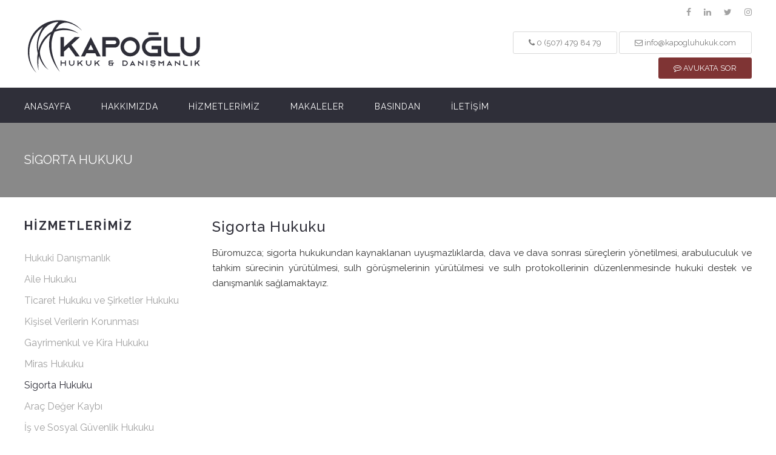

--- FILE ---
content_type: text/html; charset=UTF-8
request_url: https://www.kapogluhukuk.com/hizmet-detay/sigorta-hukuku/
body_size: 7137
content:
<!DOCTYPE html>
<html dir="ltr" lang="tr"
	prefix="og: https://ogp.me/ns#"  class="no-js">
<head>
<link rel="apple-touch-icon" sizes="57x57" href="/favicon/apple-icon-57x57.png">
<link rel="apple-touch-icon" sizes="60x60" href="/favicon/apple-icon-60x60.png">
<link rel="apple-touch-icon" sizes="72x72" href="/favicon/apple-icon-72x72.png">
<link rel="apple-touch-icon" sizes="76x76" href="/favicon/apple-icon-76x76.png">
<link rel="apple-touch-icon" sizes="114x114" href="/favicon/apple-icon-114x114.png">
<link rel="apple-touch-icon" sizes="120x120" href="/favicon/apple-icon-120x120.png">
<link rel="apple-touch-icon" sizes="144x144" href="/favicon/apple-icon-144x144.png">
<link rel="apple-touch-icon" sizes="152x152" href="/favicon/apple-icon-152x152.png">
<link rel="apple-touch-icon" sizes="180x180" href="/favicon/apple-icon-180x180.png">
<link rel="icon" type="image/png" sizes="192x192"  href="/favicon/android-icon-192x192.png">
<link rel="icon" type="image/png" sizes="32x32" href="/favicon/favicon-32x32.png">
<link rel="icon" type="image/png" sizes="96x96" href="/favicon/favicon-96x96.png">
<link rel="icon" type="image/png" sizes="16x16" href="/favicon/favicon-16x16.png">
<link rel="manifest" href="/favicon/manifest.json">
<meta name="msapplication-TileColor" content="#ffffff">
<meta name="msapplication-TileImage" content="/favicon/ms-icon-144x144.png">
<meta name="theme-color" content="#ffffff">


	<meta charset="UTF-8">
	<meta name="viewport" content="width=device-width, initial-scale=1">
	<link rel="profile" href="http://gmpg.org/xfn/11">
	<link rel="pingback" href="https://www.kapogluhukuk.com/xmlrpc.php">
	<title>Sigorta Hukuku | KAPOĞLU Hukuk &amp; Danışmanlık Bürosu | Avukat</title>

		<!-- All in One SEO 4.2.0 -->
		<meta name="robots" content="max-image-preview:large" />
		<link rel="canonical" href="https://www.kapogluhukuk.com/hizmet-detay/sigorta-hukuku/" />
		<meta property="og:locale" content="tr_TR" />
		<meta property="og:site_name" content="KAPOĞLU Hukuk &amp; Danışmanlık Bürosu | Avukat |" />
		<meta property="og:type" content="article" />
		<meta property="og:title" content="Sigorta Hukuku | KAPOĞLU Hukuk &amp; Danışmanlık Bürosu | Avukat" />
		<meta property="og:url" content="https://www.kapogluhukuk.com/hizmet-detay/sigorta-hukuku/" />
		<meta property="article:published_time" content="2020-11-11T08:46:40+00:00" />
		<meta property="article:modified_time" content="2022-05-09T08:04:52+00:00" />
		<meta name="twitter:card" content="summary" />
		<meta name="twitter:title" content="Sigorta Hukuku | KAPOĞLU Hukuk &amp; Danışmanlık Bürosu | Avukat" />
		<script type="application/ld+json" class="aioseo-schema">
			{"@context":"https:\/\/schema.org","@graph":[{"@type":"WebSite","@id":"https:\/\/www.kapogluhukuk.com\/#website","url":"https:\/\/www.kapogluhukuk.com\/","name":"KAPO\u011eLU Hukuk & Dan\u0131\u015fmanl\u0131k B\u00fcrosu | Avukat","inLanguage":"tr-TR","publisher":{"@id":"https:\/\/www.kapogluhukuk.com\/#organization"}},{"@type":"Organization","@id":"https:\/\/www.kapogluhukuk.com\/#organization","name":"KAPO\u011eLU Hukuk & Dan\u0131\u015fmanl\u0131k B\u00fcrosu | Avukat","url":"https:\/\/www.kapogluhukuk.com\/"},{"@type":"BreadcrumbList","@id":"https:\/\/www.kapogluhukuk.com\/hizmet-detay\/sigorta-hukuku\/#breadcrumblist","itemListElement":[{"@type":"ListItem","@id":"https:\/\/www.kapogluhukuk.com\/#listItem","position":1,"item":{"@type":"WebPage","@id":"https:\/\/www.kapogluhukuk.com\/","name":"Ev","description":"Hukuk B\u00fcromuz, bir\u00e7ok farkl\u0131 alanda faaliyet g\u00f6steren m\u00fcvekkillerine ulusal ve uluslararas\u0131 alanda hukuki hizmet veren T\u00fcrkiye\u2019de yerle\u015fik bir hukuk b\u00fcrosudur.","url":"https:\/\/www.kapogluhukuk.com\/"},"nextItem":"https:\/\/www.kapogluhukuk.com\/hizmet-detay\/sigorta-hukuku\/#listItem"},{"@type":"ListItem","@id":"https:\/\/www.kapogluhukuk.com\/hizmet-detay\/sigorta-hukuku\/#listItem","position":2,"item":{"@type":"WebPage","@id":"https:\/\/www.kapogluhukuk.com\/hizmet-detay\/sigorta-hukuku\/","name":"Sigorta Hukuku","url":"https:\/\/www.kapogluhukuk.com\/hizmet-detay\/sigorta-hukuku\/"},"previousItem":"https:\/\/www.kapogluhukuk.com\/#listItem"}]},{"@type":"Person","@id":"https:\/\/www.kapogluhukuk.com\/author\/admin\/#author","url":"https:\/\/www.kapogluhukuk.com\/author\/admin\/","name":"admin","image":{"@type":"ImageObject","@id":"https:\/\/www.kapogluhukuk.com\/hizmet-detay\/sigorta-hukuku\/#authorImage","url":"https:\/\/secure.gravatar.com\/avatar\/ec483ccc957c6bc0c0eadef9cb3c9be6?s=96&d=mm&r=g","width":96,"height":96,"caption":"admin"}},{"@type":"WebPage","@id":"https:\/\/www.kapogluhukuk.com\/hizmet-detay\/sigorta-hukuku\/#webpage","url":"https:\/\/www.kapogluhukuk.com\/hizmet-detay\/sigorta-hukuku\/","name":"Sigorta Hukuku | KAPO\u011eLU Hukuk & Dan\u0131\u015fmanl\u0131k B\u00fcrosu | Avukat","inLanguage":"tr-TR","isPartOf":{"@id":"https:\/\/www.kapogluhukuk.com\/#website"},"breadcrumb":{"@id":"https:\/\/www.kapogluhukuk.com\/hizmet-detay\/sigorta-hukuku\/#breadcrumblist"},"author":"https:\/\/www.kapogluhukuk.com\/author\/admin\/#author","creator":"https:\/\/www.kapogluhukuk.com\/author\/admin\/#author","datePublished":"2020-11-11T08:46:40+03:00","dateModified":"2022-05-09T08:04:52+03:00"}]}
		</script>
		<!-- All in One SEO -->

<link rel='dns-prefetch' href='//fonts.googleapis.com' />
<link rel="alternate" type="application/rss+xml" title="KAPOĞLU Hukuk &amp; Danışmanlık Bürosu | Avukat &raquo; beslemesi" href="https://www.kapogluhukuk.com/feed/" />
<link rel="alternate" type="application/rss+xml" title="KAPOĞLU Hukuk &amp; Danışmanlık Bürosu | Avukat &raquo; yorum beslemesi" href="https://www.kapogluhukuk.com/comments/feed/" />
<link rel='stylesheet' id='wp-block-library-css'  href='https://www.kapogluhukuk.com/wp-includes/css/dist/block-library/style.min.css?ver=5.5.17' type='text/css' media='all' />
<link rel='stylesheet' id='fc-form-css-css'  href='https://www.kapogluhukuk.com/wp-content/plugins/formcraft3/assets/css/form.min.css?ver=3.2.25' type='text/css' media='all' />
<link rel='stylesheet' id='gdlr-core-google-font-css'  href='https://fonts.googleapis.com/css?family=Raleway%3A100%2C100italic%2C200%2C200italic%2C300%2C300italic%2Cregular%2Citalic%2C500%2C500italic%2C600%2C600italic%2C700%2C700italic%2C800%2C800italic%2C900%2C900italic&#038;subset=latin%2Clatin-ext&#038;ver=5.5.17' type='text/css' media='all' />
<link rel='stylesheet' id='font-awesome-css'  href='https://www.kapogluhukuk.com/wp-content/plugins/goodlayers-core/plugins/fontawesome/font-awesome.css?ver=5.5.17' type='text/css' media='all' />
<link rel='stylesheet' id='fa5-css'  href='https://www.kapogluhukuk.com/wp-content/plugins/goodlayers-core/plugins/fa5/fa5.css?ver=5.5.17' type='text/css' media='all' />
<link rel='stylesheet' id='elegant-font-css'  href='https://www.kapogluhukuk.com/wp-content/plugins/goodlayers-core/plugins/elegant/elegant-font.css?ver=5.5.17' type='text/css' media='all' />
<link rel='stylesheet' id='simple-line-icons-css'  href='https://www.kapogluhukuk.com/wp-content/plugins/goodlayers-core/plugins/simpleline/simpleline.css?ver=5.5.17' type='text/css' media='all' />
<link rel='stylesheet' id='gdlr-core-plugin-css'  href='https://www.kapogluhukuk.com/wp-content/plugins/goodlayers-core/plugins/style.css?ver=1654002014' type='text/css' media='all' />
<link rel='stylesheet' id='gdlr-core-page-builder-css'  href='https://www.kapogluhukuk.com/wp-content/plugins/goodlayers-core/include/css/page-builder.css?ver=5.5.17' type='text/css' media='all' />
<link rel='stylesheet' id='rs-plugin-settings-css'  href='https://www.kapogluhukuk.com/wp-content/plugins/revslider/public/assets/css/rs6.css?ver=6.2.22' type='text/css' media='all' />
<style id='rs-plugin-settings-inline-css' type='text/css'>
#rs-demo-id {}
</style>
<link rel='stylesheet' id='logisco-style-core-css'  href='https://www.kapogluhukuk.com/wp-content/themes/ozel-yazilim/css/style-core.css?ver=5.5.17' type='text/css' media='all' />
<link rel='stylesheet' id='logisco-custom-style-css'  href='https://www.kapogluhukuk.com/wp-content/uploads/logisco-style-custom.css?1654002014&#038;ver=5.5.17' type='text/css' media='all' />
<script type='text/javascript' src='https://www.kapogluhukuk.com/wp-includes/js/jquery/jquery.js?ver=1.12.4-wp' id='jquery-core-js'></script>
<script type='text/javascript' src='https://www.kapogluhukuk.com/wp-content/plugins/revslider/public/assets/js/rbtools.min.js?ver=6.2.22' id='tp-tools-js'></script>
<script type='text/javascript' src='https://www.kapogluhukuk.com/wp-content/plugins/revslider/public/assets/js/rs6.min.js?ver=6.2.22' id='revmin-js'></script>
<!--[if lt IE 9]>
<script type='text/javascript' src='https://www.kapogluhukuk.com/wp-content/themes/ozel-yazilim/js/html5.js?ver=5.5.17' id='html5js-js'></script>
<![endif]-->
<link rel="https://api.w.org/" href="https://www.kapogluhukuk.com/wp-json/" /><link rel="EditURI" type="application/rsd+xml" title="RSD" href="https://www.kapogluhukuk.com/xmlrpc.php?rsd" />
<link rel="wlwmanifest" type="application/wlwmanifest+xml" href="https://www.kapogluhukuk.com/wp-includes/wlwmanifest.xml" /> 
<link rel='prev' title='Araç Değer Kaybı' href='https://www.kapogluhukuk.com/hizmet-detay/arac-deger-kaybi/' />
<link rel='next' title='Miras Hukuku' href='https://www.kapogluhukuk.com/hizmet-detay/miras-hukuku/' />
<meta name="generator" content="WordPress 5.5.17" />
<link rel='shortlink' href='https://www.kapogluhukuk.com/?p=7087' />
<link rel="alternate" type="application/json+oembed" href="https://www.kapogluhukuk.com/wp-json/oembed/1.0/embed?url=https%3A%2F%2Fwww.kapogluhukuk.com%2Fhizmet-detay%2Fsigorta-hukuku%2F" />
<link rel="alternate" type="text/xml+oembed" href="https://www.kapogluhukuk.com/wp-json/oembed/1.0/embed?url=https%3A%2F%2Fwww.kapogluhukuk.com%2Fhizmet-detay%2Fsigorta-hukuku%2F&#038;format=xml" />
<style type="text/css">.recentcomments a{display:inline !important;padding:0 !important;margin:0 !important;}</style><meta name="generator" content="Powered by Slider Revolution 6.2.22 - responsive, Mobile-Friendly Slider Plugin for WordPress with comfortable drag and drop interface." />
<script type="text/javascript">function setREVStartSize(e){
			//window.requestAnimationFrame(function() {				 
				window.RSIW = window.RSIW===undefined ? window.innerWidth : window.RSIW;	
				window.RSIH = window.RSIH===undefined ? window.innerHeight : window.RSIH;	
				try {								
					var pw = document.getElementById(e.c).parentNode.offsetWidth,
						newh;
					pw = pw===0 || isNaN(pw) ? window.RSIW : pw;
					e.tabw = e.tabw===undefined ? 0 : parseInt(e.tabw);
					e.thumbw = e.thumbw===undefined ? 0 : parseInt(e.thumbw);
					e.tabh = e.tabh===undefined ? 0 : parseInt(e.tabh);
					e.thumbh = e.thumbh===undefined ? 0 : parseInt(e.thumbh);
					e.tabhide = e.tabhide===undefined ? 0 : parseInt(e.tabhide);
					e.thumbhide = e.thumbhide===undefined ? 0 : parseInt(e.thumbhide);
					e.mh = e.mh===undefined || e.mh=="" || e.mh==="auto" ? 0 : parseInt(e.mh,0);		
					if(e.layout==="fullscreen" || e.l==="fullscreen") 						
						newh = Math.max(e.mh,window.RSIH);					
					else{					
						e.gw = Array.isArray(e.gw) ? e.gw : [e.gw];
						for (var i in e.rl) if (e.gw[i]===undefined || e.gw[i]===0) e.gw[i] = e.gw[i-1];					
						e.gh = e.el===undefined || e.el==="" || (Array.isArray(e.el) && e.el.length==0)? e.gh : e.el;
						e.gh = Array.isArray(e.gh) ? e.gh : [e.gh];
						for (var i in e.rl) if (e.gh[i]===undefined || e.gh[i]===0) e.gh[i] = e.gh[i-1];
											
						var nl = new Array(e.rl.length),
							ix = 0,						
							sl;					
						e.tabw = e.tabhide>=pw ? 0 : e.tabw;
						e.thumbw = e.thumbhide>=pw ? 0 : e.thumbw;
						e.tabh = e.tabhide>=pw ? 0 : e.tabh;
						e.thumbh = e.thumbhide>=pw ? 0 : e.thumbh;					
						for (var i in e.rl) nl[i] = e.rl[i]<window.RSIW ? 0 : e.rl[i];
						sl = nl[0];									
						for (var i in nl) if (sl>nl[i] && nl[i]>0) { sl = nl[i]; ix=i;}															
						var m = pw>(e.gw[ix]+e.tabw+e.thumbw) ? 1 : (pw-(e.tabw+e.thumbw)) / (e.gw[ix]);					
						newh =  (e.gh[ix] * m) + (e.tabh + e.thumbh);
					}				
					if(window.rs_init_css===undefined) window.rs_init_css = document.head.appendChild(document.createElement("style"));					
					document.getElementById(e.c).height = newh+"px";
					window.rs_init_css.innerHTML += "#"+e.c+"_wrapper { height: "+newh+"px }";				
				} catch(e){
					console.log("Failure at Presize of Slider:" + e)
				}					   
			//});
		  };</script>
	
	
	<meta name="keywords" content="av. özge zuhal kapoğlu, özge zuhal kapoğlu, avukat özge zuhal kapoğlu, av. özge kapoğlu, avukat özge kapoğlu, özge kapoğlu, kapogluhukuk.com, kapoğlu hukuk, istanbul avukat, aile avukatı, boşanma avukatı, hukuki danışmanlık, miras avukatı, gayrimenkul avukatı"/>




</head>

<body class="portfolio-template-default single single-portfolio postid-7087 gdlr-core-body logisco-body logisco-body-front logisco-full  logisco-with-sticky-navigation  logisco-blockquote-style-1 gdlr-core-link-to-lightbox" data-home-url="https://www.kapogluhukuk.com/" >
<div class="logisco-mobile-header-wrap" ><div class="logisco-mobile-header logisco-header-background logisco-style-slide logisco-sticky-mobile-navigation " id="logisco-mobile-header" ><div class="logisco-mobile-header-container logisco-container clearfix" ><div class="logisco-logo  logisco-item-pdlr"><div class="logisco-logo-inner"><a class="" href="https://www.kapogluhukuk.com/" ><img src="https://www.kapogluhukuk.com/wp-content/uploads/2022/04/kapoglu-hukuk-ve-danismanlik-logov1.svg" alt="" width="1" height="1" /></a></div></div><div class="logisco-mobile-menu-right" ><div class="logisco-overlay-menu logisco-mobile-menu" id="logisco-mobile-menu" ><a class="logisco-overlay-menu-icon logisco-mobile-menu-button logisco-mobile-button-hamburger" href="#" ><span></span></a><div class="logisco-overlay-menu-content logisco-navigation-font" ><div class="logisco-overlay-menu-close" ></div><div class="logisco-overlay-menu-row" ><div class="logisco-overlay-menu-cell" ><ul id="menu-anasayfa-mobil-menu-tr" class="menu"><li class="menu-item menu-item-type-post_type menu-item-object-page menu-item-home menu-item-7335"><a href="https://www.kapogluhukuk.com/">Anasayfa</a></li>
<li class="menu-item menu-item-type-post_type menu-item-object-page menu-item-7336"><a href="https://www.kapogluhukuk.com/hakkimizda/">Hakkımızda</a></li>
<li class="menu-item menu-item-type-post_type menu-item-object-page current-menu-ancestor current-menu-parent current_page_parent current_page_ancestor menu-item-has-children menu-item-7338"><a href="https://www.kapogluhukuk.com/hizmetlerimiz/">Hizmetlerimiz</a>
<ul class="sub-menu">
	<li class="menu-item menu-item-type-post_type menu-item-object-portfolio menu-item-7340"><a href="https://www.kapogluhukuk.com/hizmet-detay/aile-hukuku/">Aile Hukuku</a></li>
	<li class="menu-item menu-item-type-post_type menu-item-object-portfolio menu-item-7341"><a href="https://www.kapogluhukuk.com/hizmet-detay/ticaret-hukuku-ve-sirketler-hukuku/">Ticaret Hukuku ve Şirketler Hukuku</a></li>
	<li class="menu-item menu-item-type-post_type menu-item-object-portfolio menu-item-7342"><a href="https://www.kapogluhukuk.com/hizmet-detay/kisisel-verilerin-korunmasi/">Kişisel Verilerin Korunması</a></li>
	<li class="menu-item menu-item-type-post_type menu-item-object-portfolio menu-item-7344"><a href="https://www.kapogluhukuk.com/hizmet-detay/gayrimenkul-ve-kira-hukuku/">Gayrimenkul ve Kira Hukuku</a></li>
	<li class="menu-item menu-item-type-post_type menu-item-object-portfolio menu-item-7365"><a href="https://www.kapogluhukuk.com/hizmet-detay/is-ve-sosyal-guvenlik-hukuku/">İş ve Sosyal Güvenlik Hukuku</a></li>
	<li class="menu-item menu-item-type-post_type menu-item-object-portfolio current-menu-item menu-item-7348"><a href="https://www.kapogluhukuk.com/hizmet-detay/sigorta-hukuku/" aria-current="page">Sigorta Hukuku</a></li>
	<li class="menu-item menu-item-type-post_type menu-item-object-portfolio menu-item-7349"><a href="https://www.kapogluhukuk.com/hizmet-detay/arac-deger-kaybi/">Araç Değer Kaybı</a></li>
	<li class="menu-item menu-item-type-post_type menu-item-object-portfolio menu-item-7352"><a href="https://www.kapogluhukuk.com/hizmet-detay/icra-ve-iflas-hukuku/">İcra ve İflas Hukuku</a></li>
	<li class="menu-item menu-item-type-post_type menu-item-object-portfolio menu-item-7354"><a href="https://www.kapogluhukuk.com/hizmet-detay/bilisim-ve-sosyal-medya-suclari/">Bilişim ve Sosyal Medya Suçları</a></li>
	<li class="menu-item menu-item-type-post_type menu-item-object-portfolio menu-item-7355"><a href="https://www.kapogluhukuk.com/hizmet-detay/e-ticaret-hukuku/">E-Ticaret Hukuku</a></li>
	<li class="menu-item menu-item-type-post_type menu-item-object-portfolio menu-item-7346"><a href="https://www.kapogluhukuk.com/hizmet-detay/miras-hukuku/">Yabancılar Hukuku – Tanıma Tenfiz Davaları</a></li>
</ul>
</li>
<li class="menu-item menu-item-type-post_type menu-item-object-page menu-item-7358"><a href="https://www.kapogluhukuk.com/avukata-sor/">Avukata Sor</a></li>
<li class="menu-item menu-item-type-taxonomy menu-item-object-category menu-item-7516"><a href="https://www.kapogluhukuk.com/kategori/makaleler/">Makaleler</a></li>
<li class="menu-item menu-item-type-post_type menu-item-object-page menu-item-7360"><a href="https://www.kapogluhukuk.com/iletisim/">İletişim</a></li>
</ul></div></div></div></div></div></div></div></div><div class="logisco-body-outer-wrapper ">
		<div class="logisco-body-wrapper clearfix  logisco-with-frame">
	<div class="logisco-top-bar" ><div class="logisco-top-bar-background" ></div><div class="logisco-top-bar-container logisco-container " ><div class="logisco-top-bar-container-inner clearfix" ><div class="logisco-top-bar-right logisco-item-pdlr"><div class="logisco-top-bar-right-social" ><a href="#" target="_blank" class="logisco-top-bar-social-icon" title="facebook" ><i class="fa fa-facebook" ></i></a><a href="#" target="_blank" class="logisco-top-bar-social-icon" title="linkedin" ><i class="fa fa-linkedin" ></i></a><a href="#" target="_blank" class="logisco-top-bar-social-icon" title="twitter" ><i class="fa fa-twitter" ></i></a><a href="https://www.instagram.com/kapogluhukuk/" target="_blank" class="logisco-top-bar-social-icon" title="instagram" ><i class="fa fa-instagram" ></i></a></div></div></div></div></div>	
<header class="logisco-header-wrap logisco-header-style-bar logisco-header-background  logisco-style-left" >
	<div class="logisco-header-container clearfix  logisco-container">
		<div class="logisco-header-container-inner">
		<div class="logisco-logo  logisco-item-pdlr"><div class="logisco-logo-inner"><a class="logisco-fixed-nav-logo" href="https://www.kapogluhukuk.com/" ><img src="https://www.kapogluhukuk.com/wp-content/uploads/2022/04/kapoglu-hukuk-ve-danismanlik-logov1.svg" alt="" width="1" height="1" /></a><a class=" logisco-orig-logo" href="https://www.kapogluhukuk.com/" ><img src="https://www.kapogluhukuk.com/wp-content/uploads/2022/04/kapoglu-hukuk-ve-danismanlik-logov1.svg" alt="" width="1" height="1" /></a></div></div><div class="logisco-logo-right-text logisco-item-pdlr" ><p><a href="tel:05074798479" class="asorbuttonv2 "><i class="fa fa-phone" aria-hidden="true"></i> 0 (507) 479 84 79</a> <a href="mailto:info@kapogluhukuk.com" class="asorbuttonv2 "><i class="fa fa-envelope-o" aria-hidden="true"></i> info@kapogluhukuk.com</a></p>
<p><a href="https://www.kapogluhukuk.com/avukata-sor/" class="asorbutton"><i class="fa fa-commenting-o" aria-hidden="true"></i> AVUKATA SOR</a></p>
</div>		</div>
	</div>
</header><!-- header -->
<div class="logisco-navigation-bar-wrap  logisco-style-solid logisco-sticky-navigation logisco-sticky-navigation-height logisco-style-left  logisco-style-fixed" >
	<div class="logisco-navigation-background" ></div>
	<div class="logisco-navigation-container clearfix  logisco-container">
				<div class="logisco-navigation logisco-item-pdlr clearfix logisco-navigation-submenu-indicator " >
		<div class="logisco-main-menu" id="logisco-main-menu" ><ul id="menu-anasayfa-menu-tr" class="sf-menu"><li  class="menu-item menu-item-type-post_type menu-item-object-page menu-item-home menu-item-7044 logisco-normal-menu"><a href="https://www.kapogluhukuk.com/">Anasayfa</a></li>
<li  class="menu-item menu-item-type-post_type menu-item-object-page menu-item-7046 logisco-normal-menu"><a href="https://www.kapogluhukuk.com/hakkimizda/">Hakkımızda</a></li>
<li  class="menu-item menu-item-type-post_type menu-item-object-page menu-item-7047 logisco-normal-menu"><a href="https://www.kapogluhukuk.com/hizmetlerimiz/">Hizmetlerimiz</a></li>
<li  class="menu-item menu-item-type-taxonomy menu-item-object-category menu-item-7515 logisco-normal-menu"><a href="https://www.kapogluhukuk.com/kategori/makaleler/">Makaleler</a></li>
<li  class="menu-item menu-item-type-post_type menu-item-object-page menu-item-7643 logisco-normal-menu"><a href="https://www.kapogluhukuk.com/basindan/">Basından</a></li>
<li  class="menu-item menu-item-type-post_type menu-item-object-page menu-item-7048 logisco-normal-menu"><a href="https://www.kapogluhukuk.com/iletisim/">İletişim</a></li>
</ul><div class="logisco-navigation-slide-bar" id="logisco-navigation-slide-bar" ></div></div>		</div><!-- logisco-navigation -->

	</div><!-- logisco-header-container -->
</div><!-- logisco-navigation-bar-wrap --><div class="logisco-page-title-wrap  logisco-style-custom logisco-left-align" style="background-image: url(https://www.kapogluhukuk.com/wp-content/uploads/2020/12/Kira-Hukuku.jpg) ;" ><div class="logisco-header-transparent-substitute" ></div><div class="logisco-page-title-overlay"  ></div><div class="logisco-page-title-container logisco-container" ><div class="logisco-page-title-content logisco-item-pdlr"  ><h1 class="logisco-page-title"  >Sigorta Hukuku</h1></div></div></div>	<div class="logisco-page-wrapper" id="logisco-page-wrapper" ><div class="gdlr-core-page-builder-body"><div class="gdlr-core-pbf-sidebar-wrapper "  ><div class="gdlr-core-pbf-sidebar-container gdlr-core-line-height-0 clearfix gdlr-core-js gdlr-core-container"><div class="gdlr-core-pbf-sidebar-content  gdlr-core-column-45 gdlr-core-pbf-sidebar-padding gdlr-core-line-height gdlr-core-column-extend-right" style="padding: 35px 0px 15px 0px;"  ><div class="gdlr-core-pbf-sidebar-content-inner"  ><div class="gdlr-core-pbf-column gdlr-core-column-60 gdlr-core-column-first" ><div class="gdlr-core-pbf-column-content-margin gdlr-core-js "   ><div class="gdlr-core-pbf-column-content clearfix gdlr-core-js "   ><div class="gdlr-core-pbf-element" ><div class="gdlr-core-title-item gdlr-core-item-pdb clearfix  gdlr-core-left-align gdlr-core-title-item-caption-top gdlr-core-item-pdlr" style="padding-bottom: 15px ;"  ><div class="gdlr-core-title-item-title-wrap "  ><h3 class="gdlr-core-title-item-title gdlr-core-skin-title " style="font-size: 24px ;font-weight: 500 ;text-transform: none ;color: #2f2f39 ;"  >Sigorta Hukuku<span class="gdlr-core-title-item-title-divider gdlr-core-skin-divider" ></span></h3></div></div></div><div class="gdlr-core-pbf-element" ><div class="gdlr-core-text-box-item gdlr-core-item-pdlr gdlr-core-item-pdb gdlr-core-left-align" style="padding-bottom: 10px ;"  id="gdlr-core-text-box-66076"  ><div class="gdlr-core-text-box-item-content" style="font-size: 15px ;text-transform: none ;color: #333333 ;"  ><p>Büromuzca; sigorta hukukundan kaynaklanan uyuşmazlıklarda, dava ve dava sonrası süreçlerin yönetilmesi, arabuluculuk ve tahkim sürecinin yürütülmesi, sulh görüşmelerinin yürütülmesi ve sulh protokollerinin düzenlenmesinde hukuki destek ve danışmanlık sağlamaktayız.</p>
</div></div></div></div></div></div></div></div><div class="gdlr-core-pbf-sidebar-left gdlr-core-column-extend-left  logisco-sidebar-area gdlr-core-column-15 gdlr-core-pbf-sidebar-padding  gdlr-core-line-height" style="padding: 35px 0px 15px 0px;"  ><div class="gdlr-core-sidebar-item gdlr-core-item-pdlr"><div id="gdlr-core-custom-menu-widget-10" class="widget widget_gdlr-core-custom-menu-widget logisco-widget"><h3 class="logisco-widget-title">Hizmetlerimiz</h3><span class="clear"></span><div class="menu-hizmetler-menu-sol-tr-container"><ul id="menu-hizmetler-menu-sol-tr" class="gdlr-core-custom-menu-widget gdlr-core-menu-style-plain"><li class="menu-item menu-item-type-post_type menu-item-object-portfolio menu-item-7620"><a href="https://www.kapogluhukuk.com/hizmet-detay/hukuki-danismanlik/">Hukuki Danışmanlık</a></li>
<li class="menu-item menu-item-type-post_type menu-item-object-portfolio menu-item-7613"><a href="https://www.kapogluhukuk.com/hizmet-detay/aile-hukuku/">Aile Hukuku</a></li>
<li class="menu-item menu-item-type-post_type menu-item-object-portfolio menu-item-7626"><a href="https://www.kapogluhukuk.com/hizmet-detay/ticaret-hukuku-ve-sirketler-hukuku/">Ticaret Hukuku ve Şirketler Hukuku</a></li>
<li class="menu-item menu-item-type-post_type menu-item-object-portfolio menu-item-7623"><a href="https://www.kapogluhukuk.com/hizmet-detay/kisisel-verilerin-korunmasi/">Kişisel Verilerin Korunması</a></li>
<li class="menu-item menu-item-type-post_type menu-item-object-portfolio menu-item-7619"><a href="https://www.kapogluhukuk.com/hizmet-detay/gayrimenkul-ve-kira-hukuku/">Gayrimenkul ve Kira Hukuku</a></li>
<li class="menu-item menu-item-type-post_type menu-item-object-portfolio menu-item-7624"><a href="https://www.kapogluhukuk.com/hizmet-detay/miras-hukuku/">Miras Hukuku</a></li>
<li class="menu-item menu-item-type-post_type menu-item-object-portfolio current-menu-item menu-item-7625"><a href="https://www.kapogluhukuk.com/hizmet-detay/sigorta-hukuku/" aria-current="page">Sigorta Hukuku</a></li>
<li class="menu-item menu-item-type-post_type menu-item-object-portfolio menu-item-7614"><a href="https://www.kapogluhukuk.com/hizmet-detay/arac-deger-kaybi/">Araç Değer Kaybı</a></li>
<li class="menu-item menu-item-type-post_type menu-item-object-portfolio menu-item-7622"><a href="https://www.kapogluhukuk.com/hizmet-detay/is-ve-sosyal-guvenlik-hukuku/">İş ve Sosyal Güvenlik Hukuku</a></li>
<li class="menu-item menu-item-type-post_type menu-item-object-portfolio menu-item-7621"><a href="https://www.kapogluhukuk.com/hizmet-detay/icra-ve-iflas-hukuku/">İcra ve İflas Hukuku</a></li>
<li class="menu-item menu-item-type-post_type menu-item-object-portfolio menu-item-7615"><a href="https://www.kapogluhukuk.com/hizmet-detay/bilisim-ve-sosyal-medya-suclari/">Bilişim ve Sosyal Medya Suçları</a></li>
<li class="menu-item menu-item-type-post_type menu-item-object-portfolio menu-item-7617"><a href="https://www.kapogluhukuk.com/hizmet-detay/e-ticaret-hukuku/">E-Ticaret Hukuku</a></li>
<li class="menu-item menu-item-type-post_type menu-item-object-portfolio menu-item-7618"><a href="https://www.kapogluhukuk.com/hizmet-detay/elektronik-para-ve-odeme-hizmetleri/">Elektronik Para ve Ödeme Hizmetleri</a></li>
<li class="menu-item menu-item-type-post_type menu-item-object-portfolio menu-item-7616"><a href="https://www.kapogluhukuk.com/hizmet-detay/blockchain-teknolojileri-akilli-sozlesmeler-nft-sozlesmeleri-kripto-para-hukuku/">Blockchain Teknolojileri-Akıllı Sözleşmeler-NFT Sözleşmeleri-Kripto Para Hukuku</a></li>
</ul></div></div></div></div></div></div></div></div><footer><div class="logisco-footer-wrapper " ><div class="logisco-footer-container logisco-container clearfix" ><div class="logisco-footer-column logisco-item-pdlr logisco-column-15" ><div id="text-1" class="widget widget_text logisco-widget">			<div class="textwidget"><p><a href="https://www.kapogluhukuk.com/"><img loading="lazy" class="alignnone wp-image-5803 size-full" src="https://www.kapogluhukuk.com/wp-content/uploads/2022/04/kapoglu-hukuk-ve-danismanlik-logov3.svg" alt="kapogluhukuk.com" width="310" height="107" /></a><br />
<span class="gdlr-core-space-shortcode" style="margin-top: -27px ;"  ></span></p>
<div class="gdlr-core-social-network-item gdlr-core-item-pdb  gdlr-core-none-align" style="padding-bottom: 0px ;"  ><a href="#" target="_blank" class="gdlr-core-social-network-icon" title="facebook" style="font-size: 16px ;color: #fff ;" rel="noopener noreferrer"><i class="fa fa-facebook" ></i></a><a href="#" target="_blank" class="gdlr-core-social-network-icon" title="linkedin" style="font-size: 16px ;color: #fff ;" rel="noopener noreferrer"><i class="fa fa-linkedin" ></i></a><a href="#" target="_blank" class="gdlr-core-social-network-icon" title="twitter" style="font-size: 16px ;color: #fff ;" rel="noopener noreferrer"><i class="fa fa-twitter" ></i></a><a href="https://www.instagram.com/kapogluhukuk/" target="_blank" class="gdlr-core-social-network-icon" title="instagram" style="font-size: 16px ;color: #fff ;" rel="noopener noreferrer"><i class="fa fa-instagram" ></i></a></div>
</div>
		</div></div><div class="logisco-footer-column logisco-item-pdlr logisco-column-15" ><div id="gdlr-core-custom-menu-widget-2" class="widget widget_gdlr-core-custom-menu-widget logisco-widget"><h3 class="logisco-widget-title">Hızlı Menü</h3><span class="clear"></span><div class="menu-anasayfa-menu-tr-container"><ul id="menu-anasayfa-menu-tr-1" class="gdlr-core-custom-menu-widget gdlr-core-menu-style-plain"><li class="menu-item menu-item-type-post_type menu-item-object-page menu-item-home menu-item-7044"><a href="https://www.kapogluhukuk.com/">Anasayfa</a></li>
<li class="menu-item menu-item-type-post_type menu-item-object-page menu-item-7046"><a href="https://www.kapogluhukuk.com/hakkimizda/">Hakkımızda</a></li>
<li class="menu-item menu-item-type-post_type menu-item-object-page menu-item-7047"><a href="https://www.kapogluhukuk.com/hizmetlerimiz/">Hizmetlerimiz</a></li>
<li class="menu-item menu-item-type-taxonomy menu-item-object-category menu-item-7515"><a href="https://www.kapogluhukuk.com/kategori/makaleler/">Makaleler</a></li>
<li class="menu-item menu-item-type-post_type menu-item-object-page menu-item-7643"><a href="https://www.kapogluhukuk.com/basindan/">Basından</a></li>
<li class="menu-item menu-item-type-post_type menu-item-object-page menu-item-7048"><a href="https://www.kapogluhukuk.com/iletisim/">İletişim</a></li>
</ul></div></div></div><div class="logisco-footer-column logisco-item-pdlr logisco-column-15" ><div id="gdlr-core-custom-menu-widget-11" class="widget widget_gdlr-core-custom-menu-widget logisco-widget"><h3 class="logisco-widget-title">Uzmanlık Alanlarımız</h3><span class="clear"></span><div class="menu-hizmetler-menu-sol-tr-container"><ul id="menu-hizmetler-menu-sol-tr-1" class="gdlr-core-custom-menu-widget gdlr-core-menu-style-plain"><li class="menu-item menu-item-type-post_type menu-item-object-portfolio menu-item-7620"><a href="https://www.kapogluhukuk.com/hizmet-detay/hukuki-danismanlik/">Hukuki Danışmanlık</a></li>
<li class="menu-item menu-item-type-post_type menu-item-object-portfolio menu-item-7613"><a href="https://www.kapogluhukuk.com/hizmet-detay/aile-hukuku/">Aile Hukuku</a></li>
<li class="menu-item menu-item-type-post_type menu-item-object-portfolio menu-item-7626"><a href="https://www.kapogluhukuk.com/hizmet-detay/ticaret-hukuku-ve-sirketler-hukuku/">Ticaret Hukuku ve Şirketler Hukuku</a></li>
<li class="menu-item menu-item-type-post_type menu-item-object-portfolio menu-item-7623"><a href="https://www.kapogluhukuk.com/hizmet-detay/kisisel-verilerin-korunmasi/">Kişisel Verilerin Korunması</a></li>
<li class="menu-item menu-item-type-post_type menu-item-object-portfolio menu-item-7619"><a href="https://www.kapogluhukuk.com/hizmet-detay/gayrimenkul-ve-kira-hukuku/">Gayrimenkul ve Kira Hukuku</a></li>
<li class="menu-item menu-item-type-post_type menu-item-object-portfolio menu-item-7624"><a href="https://www.kapogluhukuk.com/hizmet-detay/miras-hukuku/">Miras Hukuku</a></li>
<li class="menu-item menu-item-type-post_type menu-item-object-portfolio current-menu-item menu-item-7625"><a href="https://www.kapogluhukuk.com/hizmet-detay/sigorta-hukuku/" aria-current="page">Sigorta Hukuku</a></li>
<li class="menu-item menu-item-type-post_type menu-item-object-portfolio menu-item-7614"><a href="https://www.kapogluhukuk.com/hizmet-detay/arac-deger-kaybi/">Araç Değer Kaybı</a></li>
<li class="menu-item menu-item-type-post_type menu-item-object-portfolio menu-item-7622"><a href="https://www.kapogluhukuk.com/hizmet-detay/is-ve-sosyal-guvenlik-hukuku/">İş ve Sosyal Güvenlik Hukuku</a></li>
<li class="menu-item menu-item-type-post_type menu-item-object-portfolio menu-item-7621"><a href="https://www.kapogluhukuk.com/hizmet-detay/icra-ve-iflas-hukuku/">İcra ve İflas Hukuku</a></li>
<li class="menu-item menu-item-type-post_type menu-item-object-portfolio menu-item-7615"><a href="https://www.kapogluhukuk.com/hizmet-detay/bilisim-ve-sosyal-medya-suclari/">Bilişim ve Sosyal Medya Suçları</a></li>
<li class="menu-item menu-item-type-post_type menu-item-object-portfolio menu-item-7617"><a href="https://www.kapogluhukuk.com/hizmet-detay/e-ticaret-hukuku/">E-Ticaret Hukuku</a></li>
<li class="menu-item menu-item-type-post_type menu-item-object-portfolio menu-item-7618"><a href="https://www.kapogluhukuk.com/hizmet-detay/elektronik-para-ve-odeme-hizmetleri/">Elektronik Para ve Ödeme Hizmetleri</a></li>
<li class="menu-item menu-item-type-post_type menu-item-object-portfolio menu-item-7616"><a href="https://www.kapogluhukuk.com/hizmet-detay/blockchain-teknolojileri-akilli-sozlesmeler-nft-sozlesmeleri-kripto-para-hukuku/">Blockchain Teknolojileri-Akıllı Sözleşmeler-NFT Sözleşmeleri-Kripto Para Hukuku</a></li>
</ul></div></div></div><div class="logisco-footer-column logisco-item-pdlr logisco-column-15" ><div id="text-5" class="widget widget_text logisco-widget"><h3 class="logisco-widget-title">Bize Ulaşın</h3><span class="clear"></span>			<div class="textwidget"><p><i class="icon-phone"></i> 0 (507) 479 84 79<br />
<span class="gdlr-core-space-shortcode" style="margin-top: -10px ;"  ></span><br />
<i class="icon-envelope-letter"></i> info@kapogluhukuk.com<br />
<span class="gdlr-core-space-shortcode" style="margin-top: -10px ;"  ></span><br />
<i class="icon-location-pin"></i> Taksim/Beyoğlu/İstanbul<br />
<span class="gdlr-core-space-shortcode" style="margin-top: -10px ;"  ></span></p>
</div>
		</div></div></div></div><div class="logisco-copyright-wrapper" ><div class="logisco-copyright-container logisco-container clearfix"><div class="logisco-copyright-left logisco-item-pdlr">Copyright © 2022 | Tüm Hakları Saklıdır. <a href="/yasal-uyari/">Yasal Uyarı Metni</a> | <a href="/gizlilik-politikasi/">Kvkk Aydınlatma Metni</a></div><div class="logisco-copyright-right logisco-item-pdlr"><a href="https://www.ritanus.com/" target="_blank">Ritanus</a> | <a href="https://www.ritanus.com/" target="_blank">Web Tasarım</a></div></div></div></footer></div></div>
<style>@media only screen and (max-width: 767px){#gdlr-core-text-box-66076 .gdlr-core-text-box-item-content{ font-size: 14px  !important; }}</style><script type='text/javascript' src='https://www.kapogluhukuk.com/wp-content/plugins/goodlayers-core/plugins/script.js?ver=1654002014' id='gdlr-core-plugin-js'></script>
<script type='text/javascript' id='gdlr-core-page-builder-js-extra'>
/* <![CDATA[ */
var gdlr_core_pbf = {"admin":"","video":{"width":"640","height":"360"},"ajax_url":"https:\/\/www.kapogluhukuk.com\/wp-admin\/admin-ajax.php"};
/* ]]> */
</script>
<script type='text/javascript' src='https://www.kapogluhukuk.com/wp-content/plugins/goodlayers-core/include/js/page-builder.js?ver=1.3.9' id='gdlr-core-page-builder-js'></script>
<script type='text/javascript' src='https://www.kapogluhukuk.com/wp-includes/js/jquery/ui/effect.min.js?ver=1.11.4' id='jquery-effects-core-js'></script>
<script type='text/javascript' src='https://www.kapogluhukuk.com/wp-content/themes/ozel-yazilim/js/jquery.mmenu.js?ver=1.0.0' id='jquery-mmenu-js'></script>
<script type='text/javascript' src='https://www.kapogluhukuk.com/wp-content/themes/ozel-yazilim/js/jquery.superfish.js?ver=1.0.0' id='jquery-superfish-js'></script>
<script type='text/javascript' src='https://www.kapogluhukuk.com/wp-content/themes/ozel-yazilim/js/script-core.js?ver=1.0.0' id='logisco-script-core-js'></script>
<script type='text/javascript' src='https://www.kapogluhukuk.com/wp-includes/js/wp-embed.min.js?ver=5.5.17' id='wp-embed-js'></script>


<div class="mContact">
    <!--
    <img src="/wp-content/uploads/2020/11/icon1-1.png" alt="Telefon">
    <img src="/wp-content/uploads/2020/11/icon2-1.png" alt="Whatsapp">
    -->
    <div class="col-md-6 tl no-padding"><a href="https://www.kapogluhukuk.com/avukata-sor/">  <span>Avukata Sor</span></a></div>
    
        <div class="col-md-6 wp no-padding"><a href="tel:05074798479">  <span>Hemen Ara</span></a></div>
        
        <div class="col-md-6 tl no-padding"><a href="https://wa.me/905074798479" target="_blank"><span>WhatsApp</span></a></div>


</div>


</body>
</html>

--- FILE ---
content_type: text/css
request_url: https://www.kapogluhukuk.com/wp-content/uploads/logisco-style-custom.css?1654002014&ver=5.5.17
body_size: 14079
content:
.logisco-body h1, .logisco-body h2, .logisco-body h3, .logisco-body h4, .logisco-body h5, .logisco-body h6{ margin-top: 0px; margin-bottom: 20px; line-height: 1.2; font-weight: 700; }
#poststuff .gdlr-core-page-builder-body h2{ padding: 0px; margin-bottom: 20px; line-height: 1.2; font-weight: 700; }
#poststuff .gdlr-core-page-builder-body h1{ padding: 0px; font-weight: 700; }

.gdlr-core-accordion-style-icon .gdlr-core-accordion-item-tab{ border-bottom-width: 1px; border-bottom-style: solid; margin-bottom: 18px; }

.gdlr-core-column-service-item .gdlr-core-column-service-read-more{ text-transform: uppercase; font-weight: bold; letter-spacing: 1px; }

.gdlr-core-testimonial-item .gdlr-core-testimonial-author-content{ padding-top: 0px; }
.gdlr-core-testimonial-item .gdlr-core-testimonial-author-image{ width: 66px; }
.gdlr-core-testimonial-item .gdlr-core-testimonial-content{ font-style: normal; }
.gdlr-core-testimonial-item .gdlr-core-testimonial-title{ letter-spacing: 0px; text-transform: none; }
.gdlr-core-testimonial-item .gdlr-core-testimonial-position{ font-style: normal; }
.gdlr-core-testimonial-item .gdlr-core-testimonial-frame{ padding: 55px 42px 60px; }
.gdlr-core-testimonial-style-left .gdlr-core-testimonial-quote{ font-size: 190px; height: 80px; margin-right: 28px; margin-top: -9px; }
.gdlr-core-testimonial-style-right .gdlr-core-testimonial-quote{ font-size: 190px; height: 80px; margin-left: 28px; margin-top: -20px; }

.gdlr-core-flexslider.gdlr-core-bullet-style-cylinder .flex-control-nav li a{ width: 26px; height: 5px; }

.gdlr-core-personnel-style-grid .gdlr-core-personnel-list-divider{ display: none; }
.gdlr-core-personnel-style-grid.gdlr-core-with-divider .gdlr-core-personnel-list-content-wrap{ border-bottom-width: 3px; border-bottom-style: solid; padding-bottom: 16px; }

ul.gdlr-core-custom-menu-widget.gdlr-core-menu-style-half li:nth-child(2n-1){ width: 46%; margin-right: 4%; }
ul.gdlr-core-custom-menu-widget.gdlr-core-menu-style-half li:nth-child(2n){ width: 46%; margin-left: 4%; }
ul.gdlr-core-custom-menu-widget.gdlr-core-menu-style-half li{ border-bottom-width: 1px; border-bottom-style: solid; padding-bottom: 12px; margin-bottom: 12px; }

.gdlr-core-dropdown-tab .gdlr-core-dropdown-tab-title{ font-size: inherit; padding: 0px; font-weight: normal; }

.gdlr-core-dropdown-tab .gdlr-core-dropdown-tab-title:after{ content: "\f0d7"; }
.gdlr-core-dropdown-tab .gdlr-core-dropdown-tab-title{ margin-right: 25px; }
.gdlr-core-dropdown-tab .gdlr-core-dropdown-tab-content-wrap{ display: inline; }
.gdlr-core-dropdown-tab .gdlr-core-dropdown-tab-head-wrap{ background: #000; color: #fff; border-radius: 0px; margin-top: 9px; padding-top: 7px; padding-bottom: 7px; }

.gdlr-core-portfolio-grid .gdlr-core-portfolio-content-wrap .gdlr-core-portfolio-info-tag:before{ content: " "; display: inline-block; width: 12px; border-bottom-width: 2px; border-bottom-style: solid; margin-bottom: 0.2em; margin-right: 10px; }

.gdlr-core-blog-info-wrapper .gdlr-core-blog-info{ font-size: 12px; font-weight: 600; letter-spacing: 0.52px; }
.gdlr-core-blog-widget .gdlr-core-blog-info-wrapper:before{ content: "//"; margin-right: 10px; vertical-align: middle; }
.gdlr-core-blog-widget .gdlr-core-blog-info:first-child .gdlr-core-head { display: none; }
.gdlr-core-blog-widget .gdlr-core-blog-thumbnail{ border-radius: 3px; -moz-border-radius: 3px; -webkit-border-radius: 3px; margin-bottom: 0px; }
.gdlr-core-blog-widget.gdlr-core-style-small{ padding-top: 0px; border: none; margin-bottom: 30px; }
.gdlr-core-blog-widget.gdlr-core-style-small .gdlr-core-blog-title{ margin-bottom: 0px; margin-top: 8px; }
.gdlr-core-blog-widget.gdlr-core-style-large{ padding-top: 0px; border: none; margin-bottom: 30px; }
.gdlr-core-blog-widget.gdlr-core-style-large .gdlr-core-blog-title{ margin-bottom: 0px; margin-top: 8px; }
.gdlr-core-blog-widget.gdlr-core-style-large .gdlr-core-blog-widget-content{ padding-top: 4px; }

.logisco-custom-tracking-form-input input[type="text"]{ height: 57px; background: #f6f6f6; margin: 0px; border: none; float: left; width: 65%; font-size: 16px; font-style: italic; padding: 13px 20px 18px; }
.logisco-custom-tracking-form-submit input[type="submit"]{ height: 57px; width: 33%; font-size: 14px; font-weight: 600; background: #e53d34; }

.gdlr-core-input-wrap input, .gdlr-core-input-wrap textarea{ border-bottom-width: 1px; }
.gdlr-core-input-wrap input[type="button"], 
.gdlr-core-input-wrap input[type="submit"], 
.gdlr-core-input-wrap input[type="reset"]{ padding-top: 18px; padding-bottom: 20px; }

.gdlr-core-flexslider-nav.gdlr-core-plain-style li a.flex-next i:before{ content: "\f178"; margin-left: 10px; font-family: fontAwesome; }
.gdlr-core-flexslider-nav.gdlr-core-plain-style li a.flex-prev i:before{ content: "\f177"; margin-right: 10px; font-family: fontAwesome; }

/* extra */
.logisco-breadcrumbs-item span.post.current-item, .gdlr-core-breadcrumbs-item span.post.current-item{ margin-left: 14px; }
.logisco-breadcrumbs-item span[property="itemListElement"], .gdlr-core-breadcrumbs-item span[property="itemListElement"]{ margin: 0px 14px; }
.gdlr-core-blog-grid-with-frame .gdlr-core-blog-grid-frame{ padding: 29px 35px 20px; }
.gdlr-core-blog-quote-format.gdlr-core-large .gdlr-core-blog-content{ padding: 70px 50px 45px; }
.comment-form-cookies-consent label{ font-size: 15px; }
.gdlr-core-recent-post-widget-wrap.gdlr-core-style-1 .gdlr-core-recent-post-widget-title{ font-size: 15px; font-weight: 600; margin-bottom: 5px; margin-top: -3px; line-height: 1.4; }
.gdlr-core-recent-post-widget-wrap.gdlr-core-style-1 .gdlr-core-recent-post-widget{ margin-bottom: 30px; }
.gdlr-core-recent-post-widget-wrap.gdlr-core-style-1 .gdlr-core-blog-info{ font-size: 12px; }
.gdlr-core-blog-info-wrapper .gdlr-core-head{ margin-right: 9px; }
.gdlr-core-blog-info-wrapper .gdlr-core-head i{ font-size: 14px; }
.gdlr-core-blog-full .gdlr-core-excerpt-read-more{ border-radius: 3px; padding: 13px 21px 15px 24px; font-size: 12px; font-weight: 700; text-transform: uppercase; letter-spacing: 1.5px; }
.gdlr-core-blog-full.gdlr-core-style-2 .gdlr-core-blog-info-wrapper .gdlr-core-blog-info{ font-size: 15px; letter-spacing: 0px; font-weight: 400; }
.gdlr-core-blog-full.gdlr-core-style-2 .gdlr-core-blog-thumbnail .gdlr-core-blog-thumbnail-content{ right: 30px; bottom: 36px; }
.gdlr-core-blog-full.gdlr-core-style-2 .gdlr-core-blog-thumbnail .gdlr-core-blog-info-comment-number{ margin-left: 20px; }
.gdlr-core-blog-full.gdlr-core-style-2 .gdlr-core-blog-thumbnail .gdlr-core-sticky-banner{ bottom: 30px; left: 30px; padding: 11px 15px 13px; font-weight: 700; font-size: 12px; }
.gdlr-core-blog-full.gdlr-core-style-2 .gdlr-core-blog-thumbnail .gdlr-core-blog-info-category{ font-size: 11px; line-height: 1; padding: 7px 15px 9px; font-weight: 700; text-transform: uppercase; letter-spacing: 1px; }
.gdlr-core-blog-full.gdlr-core-style-2 .gdlr-core-blog-thumbnail .gdlr-core-blog-info-comment-number i{ margin-right: 8px; font-size: 12px; }
.gdlr-core-blog-thumbnail{ margin-bottom: 35px; }
.gdlr-core-port-info-item .gdlr-core-port-info{ font-size: 17px; }
.gdlr-core-filterer-wrap.gdlr-core-style-text .gdlr-core-filterer{ margin: 0px 16px; }
.gdlr-core-portfolio-grid .gdlr-core-portfolio-content-wrap .gdlr-core-portfolio-info{ font-size: 14px; }
.gdlr-core-portfolio-thumbnail .gdlr-core-portfolio-info{ font-size: 14px; }
.gdlr-core-portfolio-thumbnail.gdlr-core-style-title-tag .gdlr-core-portfolio-info{ margin-top: 13px; }
.gdlr-core-portfolio-medium .gdlr-core-portfolio-content-wrap .gdlr-core-portfolio-info{ font-size: 16px; }
.gdlr-core-flipbox-item .gdlr-core-flipbox-item-title, .gdlr-core-feature-box-item .gdlr-core-feature-box-item-title{ text-transform: uppercase; letter-spacing: 3px; }
.gdlr-core-flipbox-item .gdlr-core-flipbox-item-content{ margin-top: 12px; }
.gdlr-core-input-wrap input, .gdlr-core-input-wrap textarea{ border-width: 1px 1px 1px 1px; }
.gdlr-core-input-wrap.gdlr-core-large input:not([type="button"]):not([type="submit"]):not([type="file"]){ padding: 19px 22px; }
.gdlr-core-input-wrap.gdlr-core-full-width input:not([type="button"]):not([type="reset"]):not([type="submit"]):not([type="file"]):not([type="checkbox"]):not([type="radio"]), .gdlr-core-input-wrap.gdlr-core-full-width textarea,  .gdlr-core-input-wrap input[type="submit"].gdlr-core-full{ border-radius: 2px; -moz-border-radius: 2px; -webkit-border-radius: 2px; }
.gdlr-core-accordion-style-icon .gdlr-core-accordion-item-title{ font-size: 14px; font-weight: 700; margin-top: 1px; }
.gdlr-core-accordion-style-icon .gdlr-core-accordion-item-icon{ margin-right: 13px; }
.textwidget, .gdlr-core-recent-portfolio-widget-wrap.clearfix{ margin-top: -9px; }
.gdlr-core-widget-box-shortcode{ font-size: 15px; }
.gdlr-core-tab-style1-horizontal .gdlr-core-tab-item-content{ padding: 33px 0px 5px; }
.gdlr-core-tab-item .gdlr-core-tab-item-title{ font-size: 13px; letter-spacing: 2px; }
.gdlr-core-breadcrumbs-item{ font-size: 15px; }
.gdlr-core-accordion-style-icon .gdlr-core-accordion-item-title{ margin-bottom: 22px; }
.gdlr-core-accordion-style-icon .gdlr-core-accordion-item-tab{ margin-bottom: 15px; }
ul.gdlr-core-custom-menu-widget.gdlr-core-menu-style-box li a{ padding: 14px 19px 16px 25px; }
.gdlr-core-dropdown-tab .gdlr-core-dropdown-tab-head-wrap{ background: #3c1717; padding-top: 10px; padding-bottom: 10px; padding-left: 3px; }
.gdlr-core-personnel-style-modern .gdlr-core-personnel-list-content-wrap{ bottom: 23px; }
.gdlr-core-personnel-item .gdlr-core-personnel-list-title{ margin-bottom: 3px; }
.gdlr-core-personnel-item .gdlr-core-personnel-list-position{ margin-bottom: 0px; }
.gdlr-core-personnel-style-grid.gdlr-core-with-background .gdlr-core-personnel-list-content-wrap{ padding: 33px 32px 28px; }
.gdlr-core-counter-item .gdlr-core-counter-item-number{ margin-bottom: 7px; }
.gdlr-core-accordion-style-background-title-icon .gdlr-core-accordion-item-title { font-weight: 700; letter-spacing: 1px; }
.gdlr-core-block-item-title-wrap.gdlr-core-left-align .gdlr-core-separator{ height: 14px; margin: 0px 19px -1px 17px; transform: rotate(20deg); -moz-transform: rotate(20deg); -webkit-transform: rotate(20deg); }
.gdlr-core-flexslider-nav .flex-direction-nav{ margin-top: 28px; }
.gdlr-core-flexslider-nav.gdlr-core-plain-style li a{ font-size: 21px; }
.gdlr-core-flexslider-nav.gdlr-core-plain-style li a.flex-prev i:before{ margin-right: 8px; }
.gdlr-core-flexslider-nav.gdlr-core-plain-style li a.flex-next i:before{ margin-left: 8px; }
.gdlr-core-blog-widget.gdlr-core-style-large .gdlr-core-blog-thumbnail{ max-width: 92px; }
.gdlr-core-blog-widget.gdlr-core-style-large .gdlr-core-blog-widget-content{ padding-top: 0; }
.gdlr-core-blog-info-wrapper .gdlr-core-blog-info{ font-size: 14px; }
.gdlr-core-blog-widget .gdlr-core-blog-thumbnail{ margin-right: 25px; }
.gdlr-core-blog-widget.gdlr-core-style-large .gdlr-core-blog-title{ margin-top: 6px; line-height: 1.5; }
.gdlr-core-input-wrap input[type="button"], .gdlr-core-input-wrap input[type="submit"], .gdlr-core-input-wrap input[type="reset"] { padding-top: 21px; padding-bottom: 22px; }
.gdlr-core-blog-quote-format.gdlr-core-large .gdlr-core-blog-quote{ margin-top: -4px; margin-right: 31px; }
.gdlr-core-blog-quote-format.gdlr-core-small .gdlr-core-blog-content{ padding: 30px 50px 30px; }
.gdlr-core-blog-quote-format.gdlr-core-small .gdlr-core-blog-quote{ font-size: 96px; margin-bottom: -36px; }
.single blockquote.wp-block-quote{ padding: 35px 40px 25px; }
.gdlr-core-text-box-item img.alignleft{ margin-right: 40px; margin-bottom: 30px; }
.gdlr-core-recent-post-widget-wrap.gdlr-core-style-1{ margin-bottom: 65px; }

@media only screen and (max-width: 999px){
	.gdlr-core-testimonial-style-left .gdlr-core-testimonial-quote{ float: none; margin-bottom: 15px; text-align: center; }

	.gdlr-core-portfolio-grid.gdlr-core-style-with-frame .gdlr-core-portfolio-content-wrap{ margin: 0px !important; }

	.logisco-custom-tracking-form-submit input[type="submit"]{ float: none; width: 100%; }
	.logisco-custom-tracking-form-input input[type="text"]{ float: none; width: 100%; }

	.gdlr-core-blog-widget.gdlr-core-style-large .gdlr-core-blog-thumbnail{ max-width: 60px; margin-right: 15px; }
}
/*--- override mobile landscape style ---*/
@media only screen and (max-width: 850px){

	.gdlr-core-hide-in-desktop-tablet{ display: block; }

	.gdlr-core-hide-in-mobile,
	.gdlr-core-hide-in-tablet-mobile{ display: none; }
	.gdlr-core-hide-in-tablet{ display: block; }

	body .gdlr-core-container{ max-width: 700px; padding-left: 15px; padding-right: 15px; }
	body .gdlr-core-container-custom{ max-width: 700px !important; padding-left: 15px; padding-right: 15px; }
	.gdlr-core-pbf-wrapper{ padding-left: 0px !important; padding-right: 0px !important; }
	.gdlr-core-pbf-wrapper-full{ max-width: 700px; padding-left: 15px; padding-right: 15px; }
	.gdlr-core-pbf-column-content-margin{ padding-left: 0px !important; padding-right: 0px !important; margin-left: 0px !important; margin-right: 0px !important; }
	.gdlr-core-pbf-wrapper-full-no-space{ max-width: 700px; }
	.gdlr-core-pbf-wrapper-full-no-space .gdlr-core-pbf-column-content-margin{ padding-left: 30px !important; padding-right: 30px !important; }
	.gdlr-core-pbf-background-frame{ display: none; }
	.gdlr-core-pbf-background{ background-attachment: inherit !important; } /* fix safari problem */
	.gdlr-core-pbf-sidebar-wrapper{ margin: 0px !important; }

	.gdlr-core-column-extend-left > .gdlr-core-pbf-background-wrap{ margin-left: -30px; margin-right: -30px; } 
	.gdlr-core-column-extend-right > .gdlr-core-pbf-background-wrap{ margin-left: -30px; margin-right: -30px; }

	.gdlr-core-column-10, .gdlr-core-column-12, .gdlr-core-column-15, .gdlr-core-column-20,
	.gdlr-core-column-24, .gdlr-core-column-30, .gdlr-core-column-36, .gdlr-core-column-40,
	.gdlr-core-column-45, .gdlr-core-column-48, .gdlr-core-column-50, .gdlr-core-column-60{ width: 100%; }
	.gdlr-core-pbf-column-content{ min-height: 0px; }

	.gdlr-core-pbf-sidebar-content,
	.gdlr-core-pbf-sidebar-right,
	.gdlr-core-pbf-sidebar-left{ height: auto !important; padding-left: 0px !important; padding-right: 0px !important; }

	.gdlr-core-audio{ padding: 13px 3px 7px; }

	/* elements */
	.gdlr-core-call-to-action-item.gdlr-core-style-left-align-right-button .gdlr-core-call-to-action-item-inner{ padding-right: 0px; }
	.gdlr-core-call-to-action-item.gdlr-core-style-left-align-right-button .gdlr-core-call-to-action-item-button{ position: static; margin-top: 45px; }
	.gdlr-core-call-to-action-item.gdlr-core-style-right-align-left-button .gdlr-core-call-to-action-item-inner{ padding-left: 0px; }
	.gdlr-core-call-to-action-item.gdlr-core-style-right-align-left-button .gdlr-core-call-to-action-item-button{ position: static; margin-top: 45px; }
	
	.gdlr-core-block-item-title-wrap.gdlr-core-left-align .gdlr-core-block-item-title{ display: block; }
	.gdlr-core-block-item-title-wrap.gdlr-core-left-align .gdlr-core-separator{ display: none; }
	.gdlr-core-block-item-title-wrap .gdlr-core-block-item-read-more{ margin-top: 14px; display: inline-block; }
	.gdlr-core-pbf-wrapper-full-no-space .gdlr-core-block-item-title-wrap{ margin-left: 0px; margin-right: 0px; }
	.gdlr-core-pbf-wrapper-full-no-space .gdlr-core-pagination{ padding-left: 0px; padding-right: 0px; }

	.gdlr-core-social-share-left-text .gdlr-core-social-share-count{ display: block; margin-bottom: 10px; }
	.gdlr-core-social-share-left-text .gdlr-core-divider{ display: none; }
	.gdlr-core-social-share-left-text{ text-align: center; }
	.gdlr-core-social-share-right-text .gdlr-core-social-share-count{ display: block; margin-top: 10px; }
	.gdlr-core-social-share-right-text .gdlr-core-divider{ display: none; }
	.gdlr-core-social-share-right-text{ text-align: center; }

	.gdlr-core-blog-date-wrapper{ display: none; }
	.gdlr-core-blog-medium,
	.gdlr-core-blog-medium > div{ display: block; }
	.gdlr-core-blog-left-thumbnail .gdlr-core-blog-thumbnail-wrap{ width: auto; padding-right: 0px; margin-bottom: 25px; }
	.gdlr-core-blog-right-thumbnail .gdlr-core-blog-thumbnail-wrap{ width: auto; padding-left: 0px; margin-bottom: 25px; }
	.gdlr-core-blog-left-thumbnail.gdlr-core-large .gdlr-core-blog-thumbnail-wrap,
	.gdlr-core-blog-right-thumbnail.gdlr-core-large .gdlr-core-blog-thumbnail-wrap{ width: 100%; }
	.gdlr-core-blog-medium.gdlr-core-blog-right-thumbnail{ display: flex; flex-direction: column; width: 100% }
	.gdlr-core-blog-medium.gdlr-core-blog-right-thumbnail .gdlr-core-blog-thumbnail-wrap{ order: 1; width: 100% } 
	.gdlr-core-blog-medium.gdlr-core-blog-right-thumbnail .gdlr-core-blog-medium-content-wrapper{ order: 2; width: 100% }
	.gdlr-core-portfolio-medium{ display: flex; flex-flow: column; }
	.gdlr-core-portfolio-medium .gdlr-core-portfolio-thumbnail-wrap{ order: 1; -ms-order: 1; }
	.gdlr-core-portfolio-medium .gdlr-core-portfolio-content-wrap{ order: 2; -ms-order: 1;  }
	.gdlr-core-portfolio-medium.gdlr-core-size-large .gdlr-core-portfolio-thumbnail-wrap,
	.gdlr-core-portfolio-medium.gdlr-core-size-small .gdlr-core-portfolio-thumbnail-wrap{ display: block; width: auto; margin-bottom: 35px; }
	.gdlr-core-portfolio-medium.gdlr-core-style-left .gdlr-core-portfolio-content-wrap{ padding-left: 0px; display: block; }

	.gdlr-core-tab-item .gdlr-core-tab-item-content{ padding: 35px 0px 0px; }
	.gdlr-core-tab-style1-vertical.gdlr-core-left-align .gdlr-core-tab-item-title-wrap{ float: none; border-right: 0px; max-width: none; }
	.gdlr-core-tab-style1-vertical.gdlr-core-left-align .gdlr-core-tab-item-title{ float: left; height: 52px; padding-left: 25px; padding-right: 25px; border-top-width: 1px; }
	.gdlr-core-tab-style1-vertical.gdlr-core-left-align .gdlr-core-tab-item-title.gdlr-core-active{ padding-right: 25px; }
	.gdlr-core-tab-style1-vertical.gdlr-core-left-align .gdlr-core-tab-item-title:last-child{ border-right-width: 1px; }
	.gdlr-core-tab-style1-vertical.gdlr-core-left-align .gdlr-core-tab-item-content-wrap{ border: none; }
	.gdlr-core-tab-style1-vertical.gdlr-core-right-align .gdlr-core-tab-item-title-wrap{ float: none; border-left: 0px; max-width: none; }
	.gdlr-core-tab-style1-vertical.gdlr-core-right-align .gdlr-core-tab-item-title{ float: right; height: 52px; padding-left: 25px; padding-right: 25px; border-top-width: 1px; }
	.gdlr-core-tab-style1-vertical.gdlr-core-right-align .gdlr-core-tab-item-title.gdlr-core-active{ padding-right: 25px; }
	.gdlr-core-tab-style1-vertical.gdlr-core-right-align .gdlr-core-tab-item-title:last-child{ border-left-width: 1px; }
	.gdlr-core-tab-style1-vertical.gdlr-core-right-align .gdlr-core-tab-item-content-wrap{ border: none; }

	.gdlr-core-tab-style2-vertical.gdlr-core-left-align .gdlr-core-tab-item-title-wrap{ float: none; margin-right: 0px; border: none; max-width: none; }
	.gdlr-core-tab-style2-vertical.gdlr-core-left-align .gdlr-core-tab-item-title-line{  display: none; }
	.gdlr-core-tab-style2-vertical.gdlr-core-left-align .gdlr-core-tab-item-title{ padding: 12px 20px 0px 0px; float: left; }
	.gdlr-core-tab-style2-vertical.gdlr-core-left-align .gdlr-core-tab-item-content-wrap{ border: none; }
	.gdlr-core-tab-style2-vertical.gdlr-core-right-align .gdlr-core-tab-item-title-wrap{ float: none; margin-left: 0px; border: none; max-width: none; }
	.gdlr-core-tab-style2-vertical.gdlr-core-right-align .gdlr-core-tab-item-title-line{  display: none; }
	.gdlr-core-tab-style2-vertical.gdlr-core-right-align .gdlr-core-tab-item-title{ padding: 12px 0px 0px 20px; float: right; }
	.gdlr-core-tab-style2-vertical.gdlr-core-right-align .gdlr-core-tab-item-content-wrap{ border: none; }

	.gdlr-core-gallery-item-style-scroll .gdlr-core-media-image{ max-height: 200px; }
	.gdlr-core-gallery-with-thumbnail-wrap.gdlr-core-inside-slider .gdlr-core-image-overlay-content{ bottom: 35px; }
	.gdlr-core-gallery-with-thumbnail-wrap.gdlr-core-inside-slider .gdlr-core-sly-slider{ display: none; }

	.gdlr-core-price-table-item .gdlr-core-price-table{ margin-top: 0px; margin-bottom: 30px; }
	.gdlr-core-price-table-item .gdlr-core-price-table-column:last-child .gdlr-core-price-table{ margin-bottom: 0px; }

	.gdlr-core-title-item.gdlr-core-left-align .gdlr-core-title-item-link{ position: static; margin-top: 12px; }
	.gdlr-core-title-item-caption-right .gdlr-core-title-item-title-wrap{ float: none; margin-bottom: 13px; margin-right: 0px; width: auto !important; }

	.gdlr-core-newsletter-item.gdlr-core-style-round .gdlr-core-newsletter-email{ width: 100%; float: none; }
	.gdlr-core-newsletter-item.gdlr-core-style-round .gdlr-core-newsletter-submit{ width: 100%; float: none; margin-top: 17px; }
	.gdlr-core-newsletter-item.gdlr-core-style-rectangle .gdlr-core-newsletter-email{ float: none; width: 100%; margin-bottom: 10px; }

	.gdlr-core-timeline-item .gdlr-core-timeline-item-bullet{ display: none;}
	.gdlr-core-timeline-item .gdlr-core-timeline-item-date{ width: auto !important; padding-right: 0px; float: none; text-align: left; }

	.gdlr-core-roadmap-item{ margin-right: -20px; margin-left: -20px; }
	.gdlr-core-roadmap-item .gdlr-core-roadmap-item-head-content{ margin-right: 20px; }
	.gdlr-core-roadmap-item .gdlr-core-roadmap-item-head-count{ display: none; }
	.gdlr-core-roadmap-item .gdlr-core-roadmap-item-head-divider{ display: none; }
	.gdlr-core-roadmap-item .gdlr-core-roadmap-item-head-title{ font-size: 11px; text-transform: none; letter-spacing: 0; }
	.gdlr-core-roadmap-item .gdlr-core-roadmap-item-head-caption{ font-size: 11px; }
	.gdlr-core-roadmap-item .gdlr-core-roadmap-item-head-wrap{ width: 37%; }
	.gdlr-core-roadmap-item .gdlr-core-roadmap-item-content-area{ margin-left: 0px; }
	.gdlr-core-roadmap-item .gdlr-core-roadmap-item-head{ padding-bottom: 16px; }
	.gdlr-core-roadmap-item .gdlr-core-roadmap-item-content{ font-size: 15px; }
	.gdlr-core-roadmap-item .gdlr-core-roadmap-item-content-title{ font-size: 15px; margin-bottom: 29px; }

	.gdlr-core-personnel-style-medium .gdlr-core-personnel-list-image{ float: none; margin-right: 0px; max-width: 100%; }

	.gdlr-core-instagram-widget > div{ float: left; width: auto; max-width: 120px; clear: none; }
	.gdlr-core-tab-feature-item .gdlr-core-tab-feature-size-2,
	.gdlr-core-tab-feature-item .gdlr-core-tab-feature-size-3,
	.gdlr-core-tab-feature-item .gdlr-core-tab-feature-size-4{ float: none; width: auto; padding: 20px 0px; }
	.gdlr-core-tab-feature-item .gdlr-core-tab-feature-content-wrap{ padding: 40px 30px; }
	.gdlr-core-tab-feature-item .gdlr-core-tab-feature-content-left{ float: none; width: auto; margin-bottom: 30px; }
	.gdlr-core-tab-feature-item .gdlr-core-tab-feature-title-image{ display: none; }
	.gdlr-core-tab-feature-item .gdlr-core-tab-feature-button{ margin-bottom: 15px; }

	.gdlr-core-tab-featurev-item .gdlr-core-tab-featurev-title-wrap{ padding-left: 0px; }
	.gdlr-core-tab-featurev-item .gdlr-core-tab-featurev-title-item-wrap{ width: auto; float: none; }
	.gdlr-core-tab-featurev-item .gdlr-core-tab-featurev-title-item-title-wrap{ padding-top: 30px; padding-left: 0px; text-align: center; }
	.gdlr-core-tab-featurev-item .gdlr-core-tab-featurev-title-divider{ display: none; }
	.gdlr-core-tab-featurev-item .gdlr-core-tab-featurev-content-wrap{ padding: 50px 30px; }
	
	.logisco-page-title-wrap .logisco-page-title-content{ padding-top: 60px !important; padding-bottom: 60px !important; }

	.gdlr-core-blog-widget.gdlr-core-style-large .gdlr-core-blog-thumbnail{ max-width: 92px; margin-right: 25px; }
}
body.logisco-boxed .logisco-body-wrapper{ margin-top: 0px; margin-bottom: 0px; } 
.logisco-body-wrapper.logisco-with-frame, body.logisco-full .logisco-fixed-footer{ margin: 0px; } 
.logisco-body-background{ opacity: 1; } 
.logisco-background-pattern .logisco-body-outer-wrapper{ background-image: url(https://www.kapogluhukuk.com/wp-content/plugins/goodlayers-core/include/images/pattern/pattern-1.png); } 
.logisco-item-pdlr, .gdlr-core-item-pdlr{ padding-left: 20px; padding-right: 20px; }.logisco-item-rvpdlr, .gdlr-core-item-rvpdlr{ margin-left: -20px; margin-right: -20px; }.gdlr-core-metro-rvpdlr{ margin-top: -20px; margin-right: -20px; margin-bottom: -20px; margin-left: -20px; }.logisco-item-mglr, .gdlr-core-item-mglr, .logisco-navigation .sf-menu > .logisco-mega-menu .sf-mega,.sf-menu.logisco-top-bar-menu > .logisco-mega-menu .sf-mega{ margin-left: 20px; margin-right: 20px; }.logisco-body .gdlr-core-personnel-item .gdlr-core-flexslider.gdlr-core-with-outer-frame-element .flex-viewport, .logisco-body .gdlr-core-hover-box-item .gdlr-core-flexslider.gdlr-core-with-outer-frame-element .flex-viewport,.logisco-body .gdlr-core-blog-item .gdlr-core-flexslider.gdlr-core-with-outer-frame-element .flex-viewport{ padding-top: 20px; margin-top: -20px; padding-right: 20px; margin-right: -20px; padding-left: 20px; margin-left: -20px; padding-bottom: 20px; margin-bottom: -20px; }.gdlr-core-pbf-wrapper-container-inner{ width: calc(100% - 20px - 20px); } 
.logisco-container, .gdlr-core-container, body.logisco-boxed .logisco-body-wrapper, body.logisco-boxed .logisco-fixed-footer .logisco-footer-wrapper, body.logisco-boxed .logisco-fixed-footer .logisco-copyright-wrapper{ max-width: 1360px; } 
.logisco-body-front .gdlr-core-container, .logisco-body-front .logisco-container{ padding-left: 20px; padding-right: 20px; }.logisco-body-front .logisco-container .logisco-container, .logisco-body-front .logisco-container .gdlr-core-container, .logisco-body-front .gdlr-core-container .gdlr-core-container{ padding-left: 0px; padding-right: 0px; } 
.logisco-top-bar-container.logisco-top-bar-custom-container{ max-width: 1140px; } 
.logisco-top-bar-container.logisco-top-bar-full{ padding-left: 0px; } 
.logisco-top-bar-container.logisco-top-bar-full{ padding-right: 50px; } 
.logisco-top-bar{ padding-top: 10px; }.logisco-top-bar-right-button{ padding-top: 10px; margin-top: -10px; } 
.logisco-top-bar{ padding-bottom: 0px; }.logisco-top-bar .logisco-top-bar-menu > li > a{ padding-bottom: 0px; }.sf-menu.logisco-top-bar-menu > .logisco-mega-menu .sf-mega, .sf-menu.logisco-top-bar-menu > .logisco-normal-menu ul{ margin-top: 0px; }.logisco-top-bar-right-button{ padding-bottom: 0px; margin-bottom: -0px; } 
.logisco-top-bar{ font-size: 14px; } 
.logisco-top-bar{ border-bottom-width: 0px; } 
.logisco-header-style-plain{ border-bottom-width: 0px; } 
.logisco-header-background-transparent .logisco-top-bar-background{ opacity: 0; } 
.logisco-header-background-transparent .logisco-header-background{ opacity: 0; } 
.logisco-navigation-bar-wrap.logisco-style-transparent .logisco-navigation-background{ opacity: 0.5; } 
.logisco-header-boxed-wrap .logisco-top-bar-background{ opacity: 0; } 
.logisco-header-boxed-wrap .logisco-top-bar-background{ margin-bottom: -0px; } 
.logisco-header-style-boxed{ margin-top: 0px; } 
.logisco-header-container.logisco-header-custom-container{ max-width: 1140px; } 
.logisco-header-container.logisco-header-full{ padding-right: 30px; padding-left: 30px; } 
.logisco-header-boxed-wrap .logisco-header-background{ border-radius: 3px; -moz-border-radius: 3px; -webkit-border-radius: 3px; } 
.logisco-header-style-boxed .logisco-header-container-item{ padding-left: 30px; padding-right: 30px; }.logisco-navigation-right{ right: 30px; } .logisco-navigation-left{ left: 30px; } 
.logisco-header-style-plain.logisco-style-splitted-menu .logisco-navigation .sf-menu > li > a{ padding-top: 0px; } .logisco-header-style-plain.logisco-style-splitted-menu .logisco-main-menu-left-wrap,.logisco-header-style-plain.logisco-style-splitted-menu .logisco-main-menu-right-wrap{ padding-top: 0px; } 
.logisco-header-style-boxed.logisco-style-splitted-menu .logisco-navigation .sf-menu > li > a{ padding-top: 0px; } .logisco-header-style-boxed.logisco-style-splitted-menu .logisco-main-menu-left-wrap,.logisco-header-style-boxed.logisco-style-splitted-menu .logisco-main-menu-right-wrap{ padding-top: 0px; } 
.logisco-navigation .sf-menu > li{ padding-left: 25px; padding-right: 25px; } 
.logisco-navigation .logisco-main-menu{ margin-left: 0px; } 
.logisco-navigation .logisco-navigation-slide-bar{ margin-top: -13px; } 
.logisco-header-side-nav{ width: 340px; }.logisco-header-side-content.logisco-style-left{ margin-left: 340px; }.logisco-header-side-content.logisco-style-right{ margin-right: 340px; } 
.logisco-header-side-nav.logisco-style-side{ padding-left: 70px; padding-right: 70px; }.logisco-header-side-nav.logisco-style-left .sf-vertical > li > ul.sub-menu{ padding-left: 70px; }.logisco-header-side-nav.logisco-style-right .sf-vertical > li > ul.sub-menu{ padding-right: 70px; } 
 .logisco-navigation .sf-vertical > li{ padding-top: 16px; padding-bottom: 16px; } 
.logisco-header-style-bar .logisco-logo-right-text{ padding-top: 30px; } 
.logisco-logo{ padding-top: 0px; } 
.logisco-logo{ padding-bottom: 0px; } 
.logisco-logo-inner{ max-width: 320px; } 
@media only screen and (max-width: 999px){ .logisco-mobile-header .logisco-logo-inner{ max-width: 320px; } } 
@media only screen and (max-width: 767px){ .logisco-mobile-header .logisco-logo-inner{ max-width: 320px; } } 
.logisco-navigation{ padding-top: 20px; }.logisco-navigation-top{ top: 20px; } 
.logisco-navigation .sf-menu > li > a{ padding-bottom: 15px; } 
.logisco-navigation .logisco-main-menu{ padding-right: 30px; } 
.logisco-fixed-navigation.logisco-style-slide .logisco-logo-inner img{ max-height: none !important; }.logisco-animate-fixed-navigation.logisco-header-style-plain .logisco-logo-inner, .logisco-animate-fixed-navigation.logisco-header-style-boxed .logisco-logo-inner{ max-width: 300px; } 
.logisco-animate-fixed-navigation.logisco-header-style-plain .logisco-logo, .logisco-animate-fixed-navigation.logisco-header-style-boxed .logisco-logo{ padding-top: 5px; } 
.logisco-animate-fixed-navigation.logisco-header-style-plain .logisco-logo, .logisco-animate-fixed-navigation.logisco-header-style-boxed .logisco-logo{ padding-bottom: 5px; } 
.logisco-animate-fixed-navigation.logisco-header-style-plain .logisco-navigation, .logisco-animate-fixed-navigation.logisco-header-style-boxed .logisco-navigation{ padding-top: 45px; }.logisco-animate-fixed-navigation.logisco-header-style-plain .logisco-navigation-top, .logisco-animate-fixed-navigation.logisco-header-style-boxed .logisco-navigation-top{ top: 45px; } 
.logisco-animate-fixed-navigation.logisco-header-style-plain .logisco-navigation .sf-menu > li > a, .logisco-animate-fixed-navigation.logisco-header-style-boxed .logisco-navigation .sf-menu > li > a{ padding-bottom: 25px; } 
.logisco-page-title-wrap.logisco-style-custom .logisco-page-title-content{ padding-top: 49px; } 
.logisco-page-title-wrap.logisco-style-custom .logisco-page-title-content{ padding-bottom: 50px; } 
.logisco-page-title-wrap.logisco-style-custom .logisco-page-caption{ margin-top: 13px; } 
.logisco-page-title-wrap .logisco-page-title{ text-transform: uppercase; } 
.logisco-page-title-wrap.logisco-style-custom .logisco-page-title{ font-size: 20px; } 
.logisco-page-title-wrap .logisco-page-title{ font-weight: 400; } 
.logisco-page-title-wrap.logisco-style-custom .logisco-page-title{ letter-spacing: 0px; } 
.logisco-page-title-wrap .logisco-page-caption{ text-transform: uppercase; } 
.logisco-page-title-wrap.logisco-style-custom .logisco-page-caption{ font-size: 16px; } 
.logisco-page-title-wrap .logisco-page-caption{ font-weight: 400; } 
.logisco-page-title-wrap.logisco-style-custom .logisco-page-caption{ letter-spacing: 0px; } 
.logisco-page-title-wrap .logisco-page-title-top-gradient{ height: 413px; } 
.logisco-page-title-wrap .logisco-page-title-bottom-gradient{ height: 413px; } 
.logisco-page-title-wrap .logisco-page-title-overlay{ opacity: 0; } 
.logisco-page-title-wrap{ background-image: url(https://www.kapogluhukuk.com/wp-content/uploads/2020/11/v23-min.png); } 
.logisco-not-found-wrap .logisco-not-found-background{ background-image: url(https://www.kapogluhukuk.com/wp-content/uploads/2020/11/v23-min.png); } 
.logisco-not-found-wrap .logisco-not-found-background{ opacity: 1; } 
.logisco-blog-title-wrap.logisco-style-custom .logisco-blog-title-content{ padding-top: 49px; } 
.logisco-blog-title-wrap.logisco-style-custom .logisco-blog-title-content{ padding-bottom: 46px; } 
.logisco-blog-title-wrap.logisco-feature-image .logisco-blog-title-top-overlay{ height: 0px; } 
.logisco-blog-title-wrap.logisco-feature-image .logisco-blog-title-bottom-overlay{ height: 0px; } 
.logisco-blog-title-wrap .logisco-blog-title-overlay{ opacity: 0; } 
body.single-post .logisco-sidebar-style-none, body.blog .logisco-sidebar-style-none, .logisco-blog-style-2 .logisco-comment-content{ max-width: 900px; } 
.gdlr-core-portfolio-thumbnail .gdlr-core-portfolio-icon{ font-size: 22px; } 
.logisco-footer-wrapper{ padding-top: 67px; } 
.logisco-footer-wrapper{ padding-bottom: 42px; } 
.logisco-copyright-container{ padding-top: 20px; } 
.logisco-copyright-container{ padding-bottom: 20px; } 
.logisco-body h1, .logisco-body h2, .logisco-body h3, .logisco-body h4, .logisco-body h5, .logisco-body h6, .logisco-body .logisco-title-font,.logisco-body .gdlr-core-title-font{ font-family: "Raleway", sans-serif; }.woocommerce-breadcrumb, .woocommerce span.onsale, .single-product.woocommerce div.product p.price .woocommerce-Price-amount, .single-product.woocommerce #review_form #respond label{ font-family: "Raleway", sans-serif; } 
.logisco-navigation .sf-menu > li > a, .logisco-navigation .sf-vertical > li > a, .logisco-navigation-font{ font-family: "Raleway", sans-serif; } 
.logisco-body, .logisco-body .gdlr-core-content-font, .logisco-body input, .logisco-body textarea, .logisco-body button, .logisco-body select, .logisco-body .logisco-content-font, .gdlr-core-audio .mejs-container *, .gdlr-core-counter-item .gdlr-core-counter-item-number{ font-family: "Raleway", sans-serif; } 
.logisco-body .gdlr-core-info-font, .logisco-body .logisco-info-font{ font-family: "Raleway", sans-serif; } 
.logisco-body .gdlr-core-blog-info-font, .logisco-body .logisco-blog-info-font{ font-family: "Raleway", sans-serif; } 
.logisco-body .gdlr-core-quote-font, blockquote{ font-family: "Raleway", sans-serif; } 
.logisco-body .gdlr-core-testimonial-content{ font-family: "Raleway", sans-serif; } 
.logisco-body h1{ font-size: 52px; } 
.logisco-body h2, #poststuff .gdlr-core-page-builder-body h2{ font-size: 48px; } 
.logisco-body h3{ font-size: 36px; } 
.logisco-body h4{ font-size: 28px; } 
.logisco-body h5{ font-size: 22px; } 
.logisco-body h6{ font-size: 18px; } 
.logisco-body{ font-size: 16px; } 
.logisco-body, .logisco-body p, .logisco-line-height, .gdlr-core-line-height{ line-height: 1.7; } 
.logisco-navigation .sf-menu > li > a, .logisco-navigation .sf-vertical > li > a{ font-size: 14px; } 
.logisco-navigation .sf-menu > li > a, .logisco-navigation .sf-vertical > li > a{ font-weight: 400; } 
.logisco-navigation .sf-menu > li > a, .logisco-navigation .sf-vertical > li > a{ letter-spacing: 1px; } 
.logisco-navigation .sf-menu > li > a, .logisco-navigation .sf-vertical > li > a{ text-transform: uppercase; } 
.logisco-fixed-navigation .logisco-navigation .sf-menu > li > a, .logisco-fixed-navigation .logisco-navigation .sf-vertical > li > a{ font-size: 14px; } 
.logisco-fixed-navigation .logisco-navigation .sf-menu > li > a, .logisco-fixed-navigation .logisco-navigation .sf-vertical > li > a{ letter-spacing: 1px; } 
.logisco-main-menu-right-button{ font-size: 12px; } 
.logisco-main-menu-right-button{ text-transform: uppercase; } 
.logisco-sidebar-area .logisco-widget-title{ font-size: 20px; } 
.logisco-sidebar-area .logisco-widget-title{ font-weight: 700; } 
.logisco-sidebar-area .logisco-widget-title{ letter-spacing: 0px; } 
.logisco-sidebar-area .logisco-widget-title{ text-transform: none; } 
.logisco-footer-wrapper .logisco-widget-title{ font-size: 20px; } 
.logisco-footer-wrapper .logisco-widget-title{ font-weight: 200; } 
.logisco-footer-wrapper .logisco-widget-title{ letter-spacing: 0px; } 
.logisco-footer-wrapper .logisco-widget-title{ text-transform: none; } 
.logisco-footer-wrapper{ font-size: 14px; } 
.logisco-footer-wrapper .widget_text{ font-weight: 200; } 
.logisco-footer-wrapper .widget_text{ text-transform: none; } 
.logisco-copyright-text, .logisco-copyright-left, .logisco-copyright-right{ font-size: 14px; } 
.logisco-copyright-text, .logisco-copyright-left, .logisco-copyright-right{ font-weight: 400; } 
.logisco-copyright-text, .logisco-copyright-left, .logisco-copyright-right{ letter-spacing: 0px; } 
.logisco-copyright-text, .logisco-copyright-left, .logisco-copyright-right{ text-transform: none; } 
.logisco-body .logisco-top-bar{ border-bottom-color: #ffffff; } 
.logisco-top-bar{ color: #757575; } 
.logisco-body .logisco-top-bar a{ color: #ffffff; } 
.logisco-body .logisco-top-bar a:hover{ color: #ffffff; } 
.logisco-top-bar .logisco-top-bar-right-social a{ color: #a1a1a1; } 
.logisco-top-bar .logisco-top-bar-right-social a:hover{ color: #2f2f39; } 
.logisco-body .logisco-top-bar .logisco-top-bar-right-button{ background: #ffffff00; } 
.logisco-header-background, .logisco-sticky-menu-placeholder, .logisco-header-style-boxed.logisco-fixed-navigation, .single-product .logisco-header-background-transparent{ background-color: #ffffff; } 
.logisco-header-wrap.logisco-header-style-plain{ border-color: #e8e8e8; } 
.logisco-header-side-nav.logisco-style-side-toggle .logisco-logo{ background-color: #020a20; } 
.logisco-top-menu-button i, .logisco-mobile-menu-button i{ color: #ffffff; }.logisco-mobile-button-hamburger:before, .logisco-mobile-button-hamburger:after, .logisco-mobile-button-hamburger span{ background: #ffffff; } 
.logisco-main-menu-right .logisco-top-menu-button, .logisco-mobile-menu .logisco-mobile-menu-button{ border-color: #ffffff; } 
.logisco-top-search-wrap{ background-color: #000000; background-color: rgba(0, 0, 0, 0.88); } 
.logisco-top-cart-content-wrap .logisco-top-cart-content{ background-color: #ffffff; } 
.logisco-top-cart-content-wrap .logisco-top-cart-title, .logisco-top-cart-item .logisco-top-cart-item-title, .logisco-top-cart-item .logisco-top-cart-item-remove{ color: #000000; } 
.logisco-top-cart-content-wrap .woocommerce-Price-amount.amount{ color: #6c6c6c; } 
.logisco-body .logisco-top-cart-button-wrap .logisco-top-cart-button{ color: #666666; } 
.logisco-body .logisco-top-cart-button-wrap .logisco-top-cart-button{ background-color: #f4f4f4; } 
.logisco-body .logisco-top-cart-button-wrap .logisco-top-cart-button-2{ color: #143369; } 
.logisco-body .logisco-top-cart-button-wrap .logisco-top-cart-button-2{ background-color: #000000; } 
.logisco-body .logisco-breadcrumbs, .logisco-body .logisco-breadcrumbs a span, .gdlr-core-breadcrumbs-item, .gdlr-core-breadcrumbs-item a span{ color: #7f7f7f; } 
.logisco-body .logisco-breadcrumbs span, .logisco-body .logisco-breadcrumbs a:hover span, .gdlr-core-breadcrumbs-item span, .gdlr-core-breadcrumbs-item a:hover span{ color: #143369; } 
.logisco-navigation-background{ background-color: #2f2f39; } 
.logisco-navigation-bar-wrap{ border-color: #e8e8e8; } 
.logisco-navigation .logisco-navigation-slide-bar{ border-color: #a1a1a1; }.logisco-navigation .logisco-navigation-slide-bar:before{ border-bottom-color: #a1a1a1; } 
.sf-menu > li > a, .sf-vertical > li > a{ color: #ffffff; } 
.sf-menu > li > a:hover, .sf-menu > li.current-menu-item > a, .sf-menu > li.current-menu-ancestor > a, .sf-vertical > li > a:hover, .sf-vertical > li.current-menu-item > a, .sf-vertical > li.current-menu-ancestor > a{ color: #ffffff; } 
.sf-menu > .logisco-normal-menu li, .sf-menu > .logisco-mega-menu > .sf-mega, .sf-vertical ul.sub-menu li, ul.sf-menu > .menu-item-language li{ background-color: #2f2f39; } 
.sf-menu > li > .sub-menu a, .sf-menu > .logisco-mega-menu > .sf-mega a, .sf-vertical ul.sub-menu li a{ color: #ffffff; } 
.sf-menu > li > .sub-menu a:hover, .sf-menu > li > .sub-menu .current-menu-item > a, .sf-menu > li > .sub-menu .current-menu-ancestor > a, .sf-menu > .logisco-mega-menu > .sf-mega a:hover, .sf-menu > .logisco-mega-menu > .sf-mega .current-menu-item > a, .sf-vertical > li > .sub-menu a:hover, .sf-vertical > li > .sub-menu .current-menu-item > a, .sf-vertical > li > .sub-menu .current-menu-ancestor > a{ color: #ffffff; } 
.sf-menu > li > .sub-menu a:hover, .sf-menu > li > .sub-menu .current-menu-item > a, .sf-menu > li > .sub-menu .current-menu-ancestor > a, .sf-menu > .logisco-mega-menu > .sf-mega a:hover, .sf-menu > .logisco-mega-menu > .sf-mega .current-menu-item > a, .sf-vertical > li > .sub-menu a:hover, .sf-vertical > li > .sub-menu .current-menu-item > a, .sf-vertical > li > .sub-menu .current-menu-ancestor > a{ background-color: #020a20; } 
.logisco-navigation .sf-menu > .logisco-mega-menu .sf-mega-section-inner > a{ color: #ffffff; } 
.logisco-navigation .sf-menu > .logisco-mega-menu .sf-mega-section{ border-color: #424242; } 
.mm-navbar .mm-title, .mm-navbar .mm-btn, ul.mm-listview li > a, ul.mm-listview li > span{ color: #979797; }ul.mm-listview li a{ border-color: #979797; }.mm-arrow:after, .mm-next:after, .mm-prev:before{ border-color: #979797; } 
.mm-navbar .mm-title:hover, .mm-navbar .mm-btn:hover, ul.mm-listview li a:hover, ul.mm-listview li > span:hover, ul.mm-listview li.current-menu-item > a, ul.mm-listview li.current-menu-ancestor > a, ul.mm-listview li.current-menu-ancestor > span{ color: #ffffff; } 
.mm-menu{ background-color: #1f1f1f; } 
ul.mm-listview li{ border-color: #626262; } 
.logisco-overlay-menu-content{ background-color: #000000; background-color: rgba(0, 0, 0, 0.88); } 
.logisco-overlay-menu-content ul.menu > li, .logisco-overlay-menu-content ul.sub-menu ul.sub-menu{ border-color: #424242; } 
.logisco-overlay-menu-content ul li a, .logisco-overlay-menu-content .logisco-overlay-menu-close{ color: #ffffff; } 
.logisco-overlay-menu-content ul li a:hover{ color: #ffffff; } 
.logisco-bullet-anchor a:before{ background-color: #777777; } 
.logisco-bullet-anchor a:hover, .logisco-bullet-anchor a.current-menu-item{ border-color: #ffffff; }.logisco-bullet-anchor a:hover:before, .logisco-bullet-anchor a.current-menu-item:before{ background: #ffffff; } 
.logisco-main-menu-search i, .logisco-main-menu-cart i{ color: #ffffff; } 
.logisco-main-menu-cart > .logisco-top-cart-count{ background-color: #e53d34; } 
.logisco-main-menu-cart > .logisco-top-cart-count{ color: #ffffff; } 
.logisco-body .logisco-main-menu-right-button{ color: #333333; } 
.logisco-body .logisco-main-menu-right-button:hover{ color: #555555; } 
.logisco-body .logisco-main-menu-right-button{ border-color: #333333; } 
.logisco-body .logisco-main-menu-right-button:hover{ border-color: #555555; } 
.logisco-page-preload{ background-color: #ffffff; } 
.logisco-body-outer-wrapper, body.logisco-full .logisco-body-wrapper, .logisco-header-side-content{ background-color: #ffffff; } 
body.logisco-boxed .logisco-body-wrapper, .gdlr-core-page-builder .gdlr-core-page-builder-body.gdlr-core-pb-livemode{ background-color: #ffffff; } 
.logisco-page-title-wrap .logisco-page-title{ color: #ffffff; } 
.logisco-page-title-wrap .logisco-page-caption{ color: #ffffff; }.logisco-page-title-wrap .logisco-page-caption .woocommerce-breadcrumb, .logisco-page-title-wrap .logisco-page-caption .woocommerce-breadcrumb a{ color: #ffffff; } 
.logisco-page-title-wrap .logisco-page-title-overlay{ background-color: #000000; } 
.logisco-page-title-wrap .logisco-page-title-top-gradient{ background: -webkit-linear-gradient(to top, rgba(0, 0, 0, 0), rgba(0, 0, 0, 1)); background: -o-linear-gradient(to top, rgba(0, 0, 0, 0), rgba(0, 0, 0, 1)); background: -moz-linear-gradient(to top, rgba(0, 0, 0, 0), rgba(0, 0, 0, 1)); background: linear-gradient(to top, rgba(0, 0, 0, 0), rgba(0, 0, 0, 1)); }.logisco-page-title-wrap .logisco-page-title-bottom-gradient{ background: -webkit-linear-gradient(to bottom, rgba(0, 0, 0, 0), rgba(0, 0, 0, 1)); background: -o-linear-gradient(to bottom, rgba(0, 0, 0, 0), rgba(0, 0, 0, 1)); background: -moz-linear-gradient(to bottom, rgba(0, 0, 0, 0), rgba(0, 0, 0, 1)); background: linear-gradient(to bottom, rgba(0, 0, 0, 0), rgba(0, 0, 0, 1)); } 
.logisco-body, .logisco-body span.wpcf7-not-valid-tip{ color: #636363; } 
.logisco-body h1, .logisco-body h2, .logisco-body h3, .logisco-body h4, .logisco-body h5, .logisco-body h6{ color: #383838; }.woocommerce table.shop_attributes th, .woocommerce table.shop_table th, .single-product.woocommerce div.product .product_meta .logisco-head{ color: #383838; } 
.logisco-body a{ color: #3c5a90; }.logisco-blog-style-3 .logisco-comments-area .comment-reply a, .logisco-blog-style-3 .logisco-comments-area .comment-reply a:hover{ color: #3c5a90; } 
.logisco-body a:hover{ color: #3c4660; } 
.logisco-body *{ border-color: #e6e6e6; }.logisco-body .gdlr-core-portfolio-single-nav-wrap{ border-color: #e6e6e6; }.gdlr-core-columnize-item .gdlr-core-columnize-item-content{ column-rule-color: #e6e6e6; -moz-column-rule-color: #e6e6e6; -webkit-column-rule-color: #e6e6e6; } 
.logisco-body input, .logisco-body textarea, .woocommerce form .select2-selection{ background-color: #ffffff; } 
.logisco-body input, .logisco-body textarea, .woocommerce form .select2-selection{ border-color: #d7d7d7; } 
.logisco-body input, .logisco-body textarea, .woocommerce form .select2-selection{ color: #4e4e4e; } 
.logisco-body ::-webkit-input-placeholder{  color: #4e4e4e; }.logisco-body ::-moz-placeholder{  color: #4e4e4e; }.logisco-body :-ms-input-placeholder{  color: #4e4e4e; }.logisco-body :-moz-placeholder{  color: #4e4e4e; } 
.logisco-not-found-wrap{ background-color: #23618e; } 
.logisco-not-found-wrap .logisco-not-found-head{ color: #ffffff; } 
.logisco-not-found-wrap .logisco-not-found-title{ color: #ffffff; } 
.logisco-not-found-wrap .logisco-not-found-caption{ color: #cecece; } 
.logisco-not-found-wrap form.search-form input.search-field{ background-color: #000000; background-color: rgba(0, 0, 0, 0.4) } 
.logisco-not-found-wrap form.search-form input.search-field, .logisco-not-found-wrap .logisco-top-search-submit{ color: #ffffff; } .logisco-not-found-wrap input::-webkit-input-placeholder { color: #ffffff; } .logisco-not-found-wrap input:-moz-placeholder{ color: #ffffff; } .logisco-not-found-wrap input::-moz-placeholder{ color: #ffffff; } .logisco-not-found-wrap input:-ms-input-placeholder{ color: #ffffff; } 
.logisco-not-found-wrap .logisco-not-found-back-to-home a, .logisco-not-found-wrap .logisco-not-found-back-to-home a:hover{ color: #ffffff; } 
.logisco-sidebar-area .logisco-widget-title{ color: #2f2f39; } 
.logisco-sidebar-area a{ color: #a1a1a1; }.widget_recent_entries ul li:before, .widget_recent_comments ul li:before, .widget_pages ul li:before, .widget_rss ul li:before, .widget_archive ul li:before, .widget_categories ul li:before, .widget_nav_menu ul li:before, .widget_meta ul li:before{ color: #a1a1a1; } 
.logisco-sidebar-area a:hover, .logisco-sidebar-area .current-menu-item > a{ color: #2f2f39; } 
.gdlr-core-recent-post-widget .gdlr-core-blog-info i{ color: #9c9c9c; } 
.gdlr-core-recent-post-widget .gdlr-core-blog-info, .gdlr-core-recent-post-widget .gdlr-core-blog-info a, .gdlr-core-recent-post-widget .gdlr-core-blog-info a:hover{ color: #919191; } 
.gdlr-core-post-slider-widget-overlay .gdlr-core-post-slider-widget-title{ color: #ffffff; } 
.gdlr-core-post-slider-widget-overlay .gdlr-core-blog-info, .gdlr-core-post-slider-widget-overlay .gdlr-core-blog-info i, .gdlr-core-post-slider-widget-overlay .gdlr-core-blog-info a, .gdlr-core-post-slider-widget-overlay .gdlr-core-blog-info a:hover{ color: #9c9c9c; } 
.widget_search input.search-field, .widget_archive select, .widget_categories select, .widget_text select{ color: #666666; }.widget_search input::-webkit-input-placeholder { color: #666666; }.widget_search input:-moz-placeholder{ color: #666666; }.widget_search input::-moz-placeholder{ color: #666666; }.widget_search input:-ms-input-placeholder{ color: #666666; } 
.widget_search input.search-field, .widget_archive select, .widget_categories select, .widget_text select{ border-color: #e0e0e0; } 
.widget_search form:after{ border-color: #c7c7c7; } 
.logisco-body .tagcloud a, .logisco-body .tagcloud a:hover{ color: #ffffff; } 
.logisco-body .tagcloud a{ background-color: #143369; } 
.logisco-body .tagcloud a{ border-color: #143369; } 
ul.gdlr-core-twitter-widget-wrap li:before{ color: #303030; } 
ul.gdlr-core-twitter-widget-wrap li .gdlr-core-twitter-widget-date a, ul.gdlr-core-twitter-widget-wrap li .gdlr-core-twitter-widget-date a:hover{ color: #b5b5b5; } 
ul.gdlr-core-custom-menu-widget.gdlr-core-menu-style-list li a{ color: #a1a1a1; } 
ul.gdlr-core-custom-menu-widget.gdlr-core-menu-style-list li a:hover,ul.gdlr-core-custom-menu-widget.gdlr-core-menu-style-list li.current-menu-item a,ul.gdlr-core-custom-menu-widget.gdlr-core-menu-style-list li.current-menu-ancestor a{ color: #2f2f39; } 
ul.gdlr-core-custom-menu-widget.gdlr-core-menu-style-list li a{ border-color: #a1a1a1; }ul.gdlr-core-custom-menu-widget.gdlr-core-menu-style-list li a:before{ color: #a1a1a1; } 
ul.gdlr-core-custom-menu-widget.gdlr-core-menu-style-box li a{ color: #727272; } 
ul.gdlr-core-custom-menu-widget.gdlr-core-menu-style-box li a:hover, ul.gdlr-core-custom-menu-widget.gdlr-core-menu-style-box li.current-menu-item a, ul.gdlr-core-custom-menu-widget.gdlr-core-menu-style-box li.current-menu-ancestor a{ background-color: #143369; } 
ul.gdlr-core-custom-menu-widget.gdlr-core-menu-style-box li a:hover, ul.gdlr-core-custom-menu-widget.gdlr-core-menu-style-box li.current-menu-item a, ul.gdlr-core-custom-menu-widget.gdlr-core-menu-style-box li.current-menu-ancestor a{ color: #ffffff; } 
.logisco-footer-wrapper{ background-color: #2f2f39; } 
.logisco-footer-wrapper .logisco-widget-title{ color: #ffffff; }.logisco-footer-wrapper h1, .logisco-footer-wrapper h3, .logisco-footer-wrapper h3, .logisco-footer-wrapper h4, .logisco-footer-wrapper h5, .logisco-footer-wrapper h6{ color: #ffffff; }  
.logisco-footer-wrapper{ color: #ffffff; }.logisco-footer-wrapper .widget_recent_entries ul li:before, .logisco-footer-wrapper .widget_recent_comments ul li:before, .logisco-footer-wrapper .widget_pages ul li:before, .logisco-footer-wrapper .widget_rss ul li:before, .logisco-footer-wrapper .widget_archive ul li:before, .logisco-footer-wrapper .widget_categories ul li:before, .widget_nav_menu ul li:before, .logisco-footer-wrapper .widget_meta ul li:before{ color: #ffffff; } 
.logisco-footer-wrapper a{ color: #ffffff; } 
.logisco-footer-wrapper a:hover{ color: #a1a1a1; } 
.logisco-footer-wrapper, .logisco-footer-wrapper *{ border-color: #3a4251; } 
.logisco-copyright-wrapper{ background-color: #e1e1e1; } 
.logisco-copyright-wrapper{ color: #2f2f39; } 
.logisco-copyright-wrapper a{ color: #2f2f39; } 
.logisco-copyright-wrapper a:hover{ color: #191414; } 
.logisco-footer-back-to-top-button{ background-color: #dbdbdb; } 
.logisco-body .logisco-footer-back-to-top-button, .logisco-body .logisco-footer-back-to-top-button:hover{ color: #313131; } 
.logisco-body .logisco-blog-title-wrap .logisco-single-article-title{ color: #ffffff; } 
.logisco-blog-title-wrap .logisco-blog-info-wrapper, .logisco-blog-title-wrap .logisco-blog-info-wrapper a, .logisco-blog-title-wrap .logisco-blog-info-wrapper a:hover, .logisco-blog-title-wrap .logisco-blog-info-wrapper i{ color: #ffffff; } 
.logisco-blog-title-wrap .logisco-single-article-date-day{ color: #ffffff; } 
.logisco-blog-title-wrap .logisco-single-article-date-month, .logisco-single-article-date-wrapper .logisco-single-article-date-year{ color: #b1b1b1; } 
.logisco-blog-title-wrap .logisco-single-article-date-wrapper{ border-color: #ffffff; } 
.logisco-blog-title-wrap .logisco-blog-title-overlay{ background-color: #000000; } 
.logisco-blog-title-wrap.logisco-feature-image .logisco-blog-title-top-overlay{ background: -webkit-linear-gradient(to top, rgba(0, 0, 0, 0), rgba(0, 0, 0, 1)); background: -o-linear-gradient(to top, rgba(0, 0, 0, 0), rgba(0, 0, 0, 1)); background: -moz-linear-gradient(to top, rgba(0, 0, 0, 0), rgba(0, 0, 0, 1)); background: linear-gradient(to top, rgba(0, 0, 0, 0), rgba(0, 0, 0, 1)); }.logisco-blog-title-wrap.logisco-feature-image .logisco-blog-title-bottom-overlay{ background: -webkit-linear-gradient(to bottom, rgba(0, 0, 0, 0), rgba(0, 0, 0, 1)); background: -o-linear-gradient(to bottom, rgba(0, 0, 0, 0), rgba(0, 0, 0, 1)); background: -moz-linear-gradient(to bottom, rgba(0, 0, 0, 0), rgba(0, 0, 0, 1)); background: linear-gradient(to bottom, rgba(0, 0, 0, 0), rgba(0, 0, 0, 1)); } 
.logisco-single-author .logisco-single-author-title a, .logisco-single-author .logisco-single-author-title a:hover{ color: #464646; } 
.logisco-single-author .logisco-single-author-caption{ color: #b1b1b1; } 
.logisco-single-author-tags a, .logisco-single-author-tags a:hover{ color: #143369; border-color: #143369; } 
.logisco-blog-style-3 .logisco-single-nav .logisco-text{ color: #959595; } 
.logisco-single-nav a, .logisco-single-nav a:hover{ color: #383838; } 
.logisco-blog-style-2 .logisco-single-nav-area-left .logisco-single-nav-area-overlay{ background-color: #143369; } 
.logisco-blog-style-2 .logisco-single-nav-area-right .logisco-single-nav-area-overlay{ background-color: #143369; } 
.logisco-blog-style-2 .logisco-single-related-post-wrap{ background-color: #f5f5f5; } 
.logisco-single-magazine-author-tags a, .logisco-single-magazine-author-tags a:hover{ color: #272727; } 
.logisco-single-magazine-author-tags a{ background-color: #f2f2f2; } 
.logisco-blog-magazine .logisco-single-author{ background-color: #f7f7f7; } 
.logisco-comments-area .logisco-comments-title, .logisco-comments-area .comment-author, .logisco-comments-area .comment-reply-title{ color: #464646; } 
.logisco-comments-area .comment-respond{ background-color: #f9f9f9; } 
.logisco-comments-area .comment-reply a, .logisco-comments-area .comment-reply a:hover{ color: #bcbcbc; } 
.logisco-comments-area .comment-time a, .logisco-comments-area .comment-time a:hover{ color: #a7a7a7; } 
.gdlr-core-blog-title a, .logisco-body .logisco-single-article-title, .logisco-body .logisco-single-article-title a{ color: #343434; } 
.gdlr-core-blog-title a:hover, .logisco-body .logisco-single-article-title a:hover{ color: #343434; } 
.gdlr-core-sticky-banner, .logisco-sticky-banner{ color: #444444; } 
.gdlr-core-sticky-banner, .logisco-sticky-banner{ background-color: #f3f3f3; } 
.logisco-single-article .logisco-blog-info-wrapper, .logisco-single-article .logisco-blog-info-wrapper a, .logisco-single-article .logisco-blog-info-wrapper a:hover, .logisco-single-article .logisco-blog-info-wrapper i, .gdlr-core-blog-info-wrapper, .gdlr-core-blog-info-wrapper a, .gdlr-core-blog-info-wrapper a:hover, .gdlr-core-blog-info-wrapper i, .gdlr-core-blog-grid .gdlr-core-blog-info-date a{ color: #959595; } 
.gdlr-core-blog-widget .gdlr-core-blog-info-wrapper:before{ color: #343434; } 
.gdlr-core-blog-date-wrapper .gdlr-core-blog-date-day, .logisco-single-article .logisco-single-article-date-day{ color: #353535; } 
.gdlr-core-blog-date-wrapper .gdlr-core-blog-date-month, .logisco-single-article .logisco-single-article-date-month{ color: #8a8a8a; } 
.gdlr-core-blog-grid.gdlr-core-blog-grid-with-frame, .gdlr-core-blog-full-frame, .gdlr-core-blog-list-frame, .gdlr-core-blog-link-format{ background-color: #ffffff; } 
.gdlr-core-opacity-on-hover{ background: #000; } 
.gdlr-core-style-2 .gdlr-core-blog-thumbnail .gdlr-core-blog-info-category{ background: #2f2f39; }.gdlr-core-blog-feature .gdlr-core-blog-info-category{ background: #2f2f39; }.gdlr-core-recent-post-widget-thumbnail .gdlr-core-blog-info-category{ background: #2f2f39; } 
.gdlr-core-blog-modern.gdlr-core-with-image .gdlr-core-blog-info-wrapper, .gdlr-core-blog-modern.gdlr-core-with-image .gdlr-core-blog-info-wrapper a, .gdlr-core-blog-modern.gdlr-core-with-image .gdlr-core-blog-info-wrapper i, .gdlr-core-blog-modern.gdlr-core-with-image .gdlr-core-blog-title a{ color: #ffffff; } .gdlr-core-blog-modern.gdlr-core-with-image .gdlr-core-blog-content{ color: #ffffff; }.gdlr-core-blog-metro.gdlr-core-with-image .gdlr-core-blog-info-wrapper, .gdlr-core-blog-metro.gdlr-core-with-image .gdlr-core-blog-info-wrapper a, .gdlr-core-blog-metro.gdlr-core-with-image .gdlr-core-blog-info-wrapper i, .gdlr-core-blog-metro.gdlr-core-with-image .gdlr-core-blog-title a{ color: #ffffff; } 
.logisco-blog-aside-format .logisco-single-article-content, .gdlr-core-blog-aside-format{ background-color: #2f2f39; }.logisco-blog-quote-format .logisco-single-article-content, .gdlr-core-blog-quote-format{ background-color: #2f2f39; } 
.logisco-blog-aside-format .logisco-single-article-content, .gdlr-core-blog-aside-format .gdlr-core-blog-content{ color: #ffffff; }.logisco-blog-quote-format .logisco-single-article-content blockquote, .logisco-blog-quote-format .logisco-single-article-content q, .logisco-blog-quote-format .logisco-single-article-content, .gdlr-core-blog-quote-format .gdlr-core-blog-content blockquote,.gdlr-core-blog-quote-format .gdlr-core-blog-content q,.gdlr-core-blog-quote-format .gdlr-core-blog-content{ color: #ffffff; } 
.gdlr-core-pagination a{ background-color: #f0f0f0; }body .page-links > a, body .nav-links > a, body .nav-links > span.dots, body .page-links > span.page-links-title{ background-color: #f0f0f0; } 
.gdlr-core-pagination a{ color: #929292; }body .page-links > a, body .nav-links > a, body .nav-links > span.dots, body .page-links > span.page-links-title{ color: #929292; } 
.gdlr-core-pagination a:hover, .gdlr-core-pagination a.gdlr-core-active, .gdlr-core-pagination span{ background-color: #343434; }body .page-links > span, body .page-links > a:hover, body .nav-links > span.current, body .nav-links > a:hover{ background-color: #343434; } 
.gdlr-core-pagination a:hover, .gdlr-core-pagination a.gdlr-core-active, .gdlr-core-pagination span{ color: #ffffff; }body .page-links > span, body .page-links > a:hover, body .nav-links > span.current, body .nav-links > a:hover{ color: #ffffff; } 
.gdlr-core-pagination.gdlr-core-with-border a{ color: #b4b4b4; border-color: #b4b4b4; }.gdlr-core-pagination.gdlr-core-style-plain a, .gdlr-core-pagination.gdlr-core-style-plain a:before, .gdlr-core-pagination.gdlr-core-style-plain span:before{ color: #b4b4b4; } 
.gdlr-core-pagination.gdlr-core-with-border a:hover, .gdlr-core-pagination.gdlr-core-with-border a.gdlr-core-active, .gdlr-core-pagination.gdlr-core-with-border span{ color: #424242; border-color: #424242; }.gdlr-core-pagination.gdlr-core-style-plain a:hover, .gdlr-core-pagination.gdlr-core-style-plain a.gdlr-core-active, .gdlr-core-pagination.gdlr-core-style-plain span{ color: #424242; } 
.gdlr-core-portfolio-single-nav, .gdlr-core-portfolio-single-nav a, .gdlr-core-portfolio-single-nav a:hover{ color: #bcbcbc; } 
.gdlr-core-portfolio-grid.gdlr-core-style-with-frame .gdlr-core-portfolio-content-wrap, .gdlr-core-portfolio-grid2{ background-color: #ffffff; } 
.gdlr-core-portfolio-content-wrap .gdlr-core-portfolio-title a{ color: #020a20; } 
.gdlr-core-portfolio-content-wrap .gdlr-core-portfolio-title a:hover{ color: #343434; } 
.gdlr-core-port-info-item .gdlr-core-port-info-key, .gdlr-core-port-info2 .gdlr-core-port-info2-key{ color: #343434; } 
.gdlr-core-portfolio-content-wrap .gdlr-core-portfolio-info, .gdlr-core-portfolio-content-wrap .gdlr-core-portfolio-info a, .gdlr-core-portfolio-content-wrap .gdlr-core-portfolio-info a:hover{ color: #b1b1b1; } 
.gdlr-core-portfolio-grid2 .gdlr-core-portfolio-content-wrap .gdlr-core-portfolio-info{ background-color: ##020a20; } 
.gdlr-core-portfolio-badge{ color: #ffffff; } 
.gdlr-core-portfolio-badge{ background-color: #020a20; } 
.gdlr-core-portfolio-thumbnail .gdlr-core-portfolio-icon, .gdlr-core-portfolio-thumbnail .gdlr-core-portfolio-title a, .gdlr-core-portfolio-thumbnail .gdlr-core-portfolio-title a:hover{ color: #ffffff; } 
.gdlr-core-portfolio-thumbnail .gdlr-core-portfolio-info, .gdlr-core-portfolio-thumbnail .gdlr-core-portfolio-info a, .gdlr-core-portfolio-thumbnail .gdlr-core-portfolio-info a:hover{ color: #cecece; } 
.gdlr-core-filterer-wrap.gdlr-core-style-text a{ color: #aaaaaa; } 
.gdlr-core-filterer-wrap.gdlr-core-style-text a:hover, .gdlr-core-filterer-wrap.gdlr-core-style-text a.gdlr-core-active{ color: #747474; }.gdlr-core-filterer-wrap.gdlr-core-style-text .gdlr-core-filterer-slide-bar{ border-bottom-color: #747474 } 
.gdlr-core-filterer-wrap.gdlr-core-style-button a{ color: #838383; } 
.gdlr-core-filterer-wrap.gdlr-core-style-button a{ background-color: #f1f1f1; } 
.gdlr-core-filterer-wrap.gdlr-core-style-button a:hover, .gdlr-core-filterer-wrap.gdlr-core-style-button a.gdlr-core-active{ color: #ffffff; } 
.gdlr-core-filterer-wrap.gdlr-core-style-button a:hover, .gdlr-core-filterer-wrap.gdlr-core-style-button a.gdlr-core-active{ background-color: #143369; } 
.gdlr-core-price-table-item .gdlr-core-price-table{ background-color: #f8f8f8; } 
.gdlr-core-price-table .gdlr-core-price-table-head{ background-color: #3e3e3e; background: -webkit-linear-gradient(#525252, #3e3e3e); background: -o-linear-gradient(#525252, #3e3e3e); background: -moz-linear-gradient(#525252, #3e3e3e); background: linear-gradient(#525252, #3e3e3e); } 
.gdlr-core-price-table .gdlr-core-price-table-icon{ color: #ffffff; } 
.gdlr-core-price-table .gdlr-core-price-table-title{ color: #ffffff; } 
.gdlr-core-price-table .gdlr-core-price-table-caption{ color: #acacac; } 
.gdlr-core-price-table .gdlr-core-price-table-price{ background-color: #ebebeb; } 
.gdlr-core-price-table .gdlr-core-price-table-price-number, .gdlr-core-price-table .gdlr-core-price-prefix{ color: #323232; } 
.gdlr-core-price-table .gdlr-core-price-suffix{ color: #acacac; } 
body .gdlr-core-price-table .gdlr-core-price-table-button, body .gdlr-core-price-table .gdlr-core-price-table-button:hover{ color: #ffffff; } 
body .gdlr-core-price-table .gdlr-core-price-table-button, body .gdlr-core-price-table .gdlr-core-price-table-button:hover{ background-color: #575757; background: -webkit-linear-gradient(#414141, #575757); background: -o-linear-gradient(#414141, #575757); background: -moz-linear-gradient(#414141, #575757); background: linear-gradient(#414141, #575757); } 
.gdlr-core-price-table .gdlr-core-price-table-content *{ border-color: #e5e5e5; } 
.gdlr-core-price-table.gdlr-core-active .gdlr-core-price-table-head{ background-color: #143369; background: -webkit-linear-gradient(#415582, #143369); background: -o-linear-gradient(#415582, #143369); background: -moz-linear-gradient(#415582, #143369); background: linear-gradient(#415582, #143369); } 
.gdlr-core-price-table.gdlr-core-active .gdlr-core-price-table-icon{ color: #ffffff; } 
.gdlr-core-price-table.gdlr-core-active .gdlr-core-price-table-title{ color: #ffffff; } 
.gdlr-core-price-table.gdlr-core-active .gdlr-core-price-table-caption{ color: #a5bbd1; } 
.gdlr-core-price-table.gdlr-core-active .gdlr-core-price-table-price{ background-color: #ffffff; } 
.gdlr-core-price-table.gdlr-core-active .gdlr-core-price-table-price-number, .gdlr-core-price-table .gdlr-core-price-prefix{ color: #323232; } 
.gdlr-core-price-table.gdlr-core-active .gdlr-core-price-suffix{ color: #acacac; } 
body .gdlr-core-price-table.gdlr-core-active .gdlr-core-price-table-button, body .gdlr-core-price-table .gdlr-core-price-table-button:hover{ color: #ffffff; } 
body .gdlr-core-price-table.gdlr-core-active .gdlr-core-price-table-button, body .gdlr-core-price-table .gdlr-core-price-table-button:hover{ background-color: #143369; background: -webkit-linear-gradient(#4e6489, #143369); background: -o-linear-gradient(#4e6489, #143369); background: -moz-linear-gradient(#4e6489, #143369); background: linear-gradient(#4e6489, #143369); } 
.gdlr-core-accordion-style-icon .gdlr-core-accordion-item-icon, .gdlr-core-accordion-style-box-icon .gdlr-core-accordion-item-icon, .gdlr-core-toggle-box-style-icon .gdlr-core-toggle-box-item-icon, .gdlr-core-toggle-box-style-box-icon .gdlr-core-toggle-box-item-icon{ color: #777777; } 
.gdlr-core-accordion-style-icon .gdlr-core-active .gdlr-core-accordion-item-icon, .gdlr-core-accordion-style-box-icon .gdlr-core-active .gdlr-core-accordion-item-icon, .gdlr-core-toggle-box-style-icon .gdlr-core-active .gdlr-core-toggle-box-item-icon, .gdlr-core-toggle-box-style-box-icon .gdlr-core-active .gdlr-core-toggle-box-item-icon{ color: #2f2f39; } 
.gdlr-core-accordion-style-icon .gdlr-core-accordion-item-title .gdlr-core-head, .gdlr-core-accordion-style-box-icon .gdlr-core-accordion-item-title .gdlr-core-head, .gdlr-core-toggle-box-style-icon .gdlr-core-toggle-box-item-title .gdlr-core-head, .gdlr-core-toggle-box-style-box-icon .gdlr-core-toggle-box-item-title .gdlr-core-head{ color: #191919; } 
.gdlr-core-accordion-style-icon .gdlr-core-accordion-item-title, .gdlr-core-accordion-style-box-icon .gdlr-core-accordion-item-title, .gdlr-core-toggle-box-style-icon .gdlr-core-toggle-box-item-title, .gdlr-core-toggle-box-style-box-icon .gdlr-core-toggle-box-item-title{ color: #777777; } 
.gdlr-core-accordion-style-icon .gdlr-core-active .gdlr-core-accordion-item-title, .gdlr-core-accordion-style-box-icon .gdlr-core-active .gdlr-core-accordion-item-title, .gdlr-core-toggle-box-style-icon .gdlr-core-active .gdlr-core-toggle-box-item-title, .gdlr-core-toggle-box-style-box-icon .gdlr-core-active .gdlr-core-toggle-box-item-title{ color: #343434; } 
.gdlr-core-accordion-style-box-icon .gdlr-core-accordion-item-icon, .gdlr-core-toggle-box-style-box-icon .gdlr-core-toggle-box-item-icon{ background-color: #f3f3f3; }.gdlr-core-accordion-style-box-icon .gdlr-core-accordion-item-icon, .gdlr-core-toggle-box-style-box-icon .gdlr-core-toggle-box-item-icon{ border-color: #f3f3f3; } 
.gdlr-core-accordion-style-background-title-icon .gdlr-core-accordion-item-title:before, .gdlr-core-toggle-box-style-background-title-icon .gdlr-core-accordion-item-title:before{ color: #191919; } 
.gdlr-core-accordion-style-background-title .gdlr-core-accordion-item-title .gdlr-core-head, .gdlr-core-accordion-style-background-title-icon .gdlr-core-accordion-item-title .gdlr-core-head, .gdlr-core-toggle-box-style-background-title .gdlr-core-toggle-box-item-title .gdlr-core-head, .gdlr-core-toggle-box-style-background-title-icon .gdlr-core-toggle-box-item-title .gdlr-core-head{ color: #191919; } 
.gdlr-core-accordion-style-background-title .gdlr-core-accordion-item-title, .gdlr-core-accordion-style-background-title-icon .gdlr-core-accordion-item-title, .gdlr-core-toggle-box-style-background-title .gdlr-core-toggle-box-item-title, .gdlr-core-toggle-box-style-background-title-icon .gdlr-core-toggle-box-item-title{ color: #191919; } 
.gdlr-core-accordion-style-background-title .gdlr-core-accordion-item-title, .gdlr-core-accordion-style-background-title-icon .gdlr-core-accordion-item-title, .gdlr-core-toggle-box-style-background-title .gdlr-core-toggle-box-item-title, .gdlr-core-toggle-box-style-background-title-icon .gdlr-core-toggle-box-item-title{ background-color: #f3f3f3; } 
.gdlr-core-accordion-style-background-title-icon .gdlr-core-active .gdlr-core-accordion-item-title:before, .gdlr-core-toggle-box-style-background-title-icon .gdlr-core-active .gdlr-core-accordion-item-title:before{ color: #ffffff; } 
.gdlr-core-accordion-style-background-title .gdlr-core-active .gdlr-core-accordion-item-title, .gdlr-core-accordion-style-background-title-icon .gdlr-core-active .gdlr-core-accordion-item-title, .gdlr-core-toggle-box-style-background-title .gdlr-core-active .gdlr-core-toggle-box-item-title, .gdlr-core-toggle-box-style-background-title-icon .gdlr-core-active .gdlr-core-toggle-box-item-title{ color: #ffffff; } 
.gdlr-core-accordion-style-background-title .gdlr-core-active .gdlr-core-accordion-item-title, .gdlr-core-accordion-style-background-title-icon .gdlr-core-active .gdlr-core-accordion-item-title, .gdlr-core-toggle-box-style-background-title .gdlr-core-active .gdlr-core-toggle-box-item-title, .gdlr-core-toggle-box-style-background-title-icon .gdlr-core-active .gdlr-core-toggle-box-item-title{ background-color: #2f2f39; } 
.gdlr-core-audio, .gdlr-core-audio .mejs-container .mejs-controls{ background-color: #e7e7e7; } 
.gdlr-core-audio .mejs-container .mejs-controls .mejs-volume-button:before, .gdlr-core-audio .mejs-container .mejs-controls .mejs-playpause-button:before, .gdlr-core-audio .mejs-container .mejs-controls .mejs-time{ color: #202020; } 
.gdlr-core-audio .mejs-controls .mejs-time-rail .mejs-time-total, .gdlr-core-audio .mejs-controls .mejs-time-rail .mejs-time-loaded{ background-color: #afafaf; } 
.gdlr-core-audio .mejs-controls .mejs-time-rail .mejs-time-current{ background-color: #2f2f39; } 
.gdlr-core-audio .mejs-controls .mejs-horizontal-volume-slider .mejs-horizontal-volume-total{ background-color: #afafaf; } 
.gdlr-core-audio .mejs-controls .mejs-horizontal-volume-slider .mejs-horizontal-volume-current{ background-color: #646464; } 
.gdlr-core-alert-box-item .gdlr-core-alert-box-item-inner{ background-color: #343434; } 
.gdlr-core-alert-box-item .gdlr-core-alert-box-item-inner{ border-color: #2f2f39; } 
.gdlr-core-alert-box-item .gdlr-core-alert-box-item-inner{ color: #ffffff; } 
.gdlr-core-alert-box-item .gdlr-core-alert-box-item-title{ color: #ffffff; } 
blockquote, q{ color: #777777; } 
blockquote, q, pre{ background-color: #f5f5f5; } 
.logisco-body blockquote, .logisco-body q{ border-color: #e2e2e2; } 
.gdlr-core-blockquote-item-quote{ color: #4e4e4e; } 
.gdlr-core-blockquote-item-content, .gdlr-core-blockquote-item-author, pre{ color: #4e4e4e; } 
.gdlr-core-body .gdlr-core-load-more, .gdlr-core-body .gdlr-core-button, .logisco-body .logisco-button, .logisco-body input[type="button"], .logisco-body input[type="submit"]{ color: #ffffff; } 
.gdlr-core-body .gdlr-core-load-more:hover, .gdlr-core-body .gdlr-core-button:hover{ color: #ffffff; } 
.gdlr-core-body .gdlr-core-load-more, .gdlr-core-body .gdlr-core-button, .logisco-body .logisco-button, .logisco-body input[type="button"], .logisco-body input[type="submit"]{ background-color: #2f2f39; } 
.gdlr-core-body .gdlr-core-load-more:hover, .gdlr-core-body .gdlr-core-button:hover{ background-color: #a1a1a1; } 
.gdlr-core-body .gdlr-core-button-with-border{ border-color: #383838; } .gdlr-core-body .gdlr-core-button-with-border.gdlr-core-button-transparent{ color: #383838; } 
.gdlr-core-body .gdlr-core-button-with-border:hover{ border-color: #000000; }.gdlr-core-body .gdlr-core-button-with-border.gdlr-core-button-transparent:hover{ color: #000000; } 
.gdlr-core-body .gdlr-core-button.gdlr-core-button-gradient{ background-color: #143369; background: -webkit-linear-gradient(#53689b, #143369); background: -o-linear-gradient(#53689b, #143369); background: -moz-linear-gradient(#53689b, #143369); background: linear-gradient(#53689b, #143369); }.gdlr-core-body .gdlr-core-button.gdlr-core-button-gradient-v{ background-color: #143369; background: -webkit-linear-gradient(to right, #53689b, #143369); background: -o-linear-gradient(to right, #53689b, #143369); background: -moz-linear-gradient(to right, #53689b, #143369); background: linear-gradient(to right, #53689b, #143369); } 
.gdlr-core-call-to-action-item-title{ color: #2c2c2c; } 
.gdlr-core-call-to-action-item-caption{ color: #535353; } 
.gdlr-core-counter-item-top-text{ color: #828282; } 
.gdlr-core-counter-item-top-icon{ color: #393939; } 
.gdlr-core-counter-item-number{ color: #393939; } 
.gdlr-core-counter-item-divider{ border-color: #393939; } 
.gdlr-core-counter-item-bottom-text{ color: #393939; } 
.gdlr-core-column-service-item .gdlr-core-column-service-icon{ color: #9d9d9d; } 
.gdlr-core-column-service-item .gdlr-core-icon-style-round i{ background-color: #f3f3f3; } 
.gdlr-core-column-service-item .gdlr-core-column-service-title{ color: #383838; } 
.gdlr-core-column-service-item .gdlr-core-column-service-caption{ color: #747474; } 
.gdlr-core-flipbox-item .gdlr-core-flipbox-front, .gdlr-core-flipbox-item .gdlr-core-flipbox-back, .gdlr-core-feature-box-item .gdlr-core-feature-box{ background-color: #143369; } 
.gdlr-core-flipbox-item .gdlr-core-flipbox-front, .gdlr-core-flipbox-item .gdlr-core-flipbox-back, .gdlr-core-flipbox-item .gdlr-core-flipbox-frame, .gdlr-core-feature-box-item .gdlr-core-feature-box, .gdlr-core-feature-box-item .gdlr-core-feature-box-frame{ border-color: #526287; } 
.gdlr-core-flipbox-item .gdlr-core-flipbox-item-icon, .gdlr-core-feature-box-item .gdlr-core-feature-box-item-icon{ color: #ffffff; } 
.gdlr-core-flipbox-item .gdlr-core-flipbox-item-title, .gdlr-core-feature-box-item .gdlr-core-feature-box-item-title{ color: #ffffff; } 
.gdlr-core-flipbox-item .gdlr-core-flipbox-item-caption, .gdlr-core-feature-box-item .gdlr-core-feature-box-item-caption{ color: #ffffff; } 
.gdlr-core-flipbox-item .gdlr-core-flipbox-item-content, .gdlr-core-feature-box-item .gdlr-core-feature-box-item-content{ color: #ffffff; } 
.gdlr-core-image-overlay.gdlr-core-gallery-image-overlay .gdlr-core-image-overlay-title{ color: #ffffff; } 
.gdlr-core-image-overlay.gdlr-core-gallery-image-overlay .gdlr-core-image-overlay-caption{ color: #cecece; } 
.gdlr-core-image-overlay{ background-color: #000000; background-color: rgba(0, 0, 0, 0.6); } 
.gdlr-core-image-overlay-content, .gdlr-core-image-overlay-content a, .gdlr-core-image-overlay-icon{ color: #ffffff; }.gdlr-core-page-builder-body [data-skin] .gdlr-core-image-overlay-icon, .gdlr-core-page-builder-body .gdlr-core-pbf-column[data-skin] .gdlr-core-image-overlay-icon{ color: #ffffff; } 
.gdlr-core-image-overlay.gdlr-core-round-icon .gdlr-core-image-overlay-icon{ background-color: #ffffff; } 
.gdlr-core-body .gdlr-core-image-item-wrap{ border-color: #000000; } 
.gdlr-core-block-item-title-wrap .gdlr-core-block-item-title{ color: #343434; } 
.gdlr-core-block-item-title-wrap .gdlr-core-block-item-caption{ color: #747474; } 
.gdlr-core-block-item-title-wrap a, .gdlr-core-block-item-title-wrap a:hover{ color: #747474; } 
.gdlr-core-icon-list-item i{ color: #222222; } 
.gdlr-core-icon-list-with-background-round .gdlr-core-icon-list-icon-wrap, .gdlr-core-icon-list-with-background-circle .gdlr-core-icon-list-icon-wrap{ color: #f3f3f3; } 
.gdlr-core-opening-hour-item .gdlr-core-opening-hour-day{ color: #a5a5a5; } 
.gdlr-core-opening-hour-item .gdlr-core-opening-hour-open{ color: #262626; } 
.gdlr-core-opening-hour-item .gdlr-core-opening-hour-close{ color: #c8c8c8; } 
.gdlr-core-opening-hour-item .gdlr-core-opening-hour-time i{ color: #8a8989; } 
.gdlr-core-opening-hour-item .gdlr-core-opening-hour-list-item{ border-color: #a6a6a6; } 
.gdlr-core-personnel-style-grid .gdlr-core-personnel-list-title, .gdlr-core-personnel-style-grid .gdlr-core-personnel-list-title a{ color: #383838; } 
.gdlr-core-personnel-style-grid .gdlr-core-personnel-list-position{ color: #888888; } 
.gdlr-core-personnel-style-grid .gdlr-core-personnel-list-divider{ color: #cecece; } 
.gdlr-core-personnel-style-grid.gdlr-core-with-background .gdlr-core-personnel-list-content-wrap{ background-color: #ffffff; } 
.gdlr-core-personnel-style-modern .gdlr-core-personnel-list-title, .gdlr-core-personnel-style-modern .gdlr-core-personnel-list-title a{ color: #ffffff; } 
.gdlr-core-personnel-style-modern .gdlr-core-personnel-list-position{ color: #ffffff; }.gdlr-core-personnel-style-modern .gdlr-core-social-network-item a{ color: #ffffff; } 
.gdlr-core-promo-box-item .gdlr-core-promo-box-item-title{ color: #383838; } 
.gdlr-core-promo-box-item .gdlr-core-promo-box-content-wrap{ border-color: #e8e7e7; } 
.gdlr-core-post-slider-item .gdlr-core-post-slider-title a{ color: #ffffff; } 
.gdlr-core-post-slider-item .gdlr-core-blog-info, .gdlr-core-post-slider-item .gdlr-core-blog-info a{ color: #c5c5c5; } 
.gdlr-core-roadmap-item .gdlr-core-roadmap-item-head-title{ color: #a6aafb; } 
.gdlr-core-roadmap-item-head.gdlr-core-active .gdlr-core-roadmap-item-head-title{ color: #ffffff; } 
.gdlr-core-roadmap-item .gdlr-core-roadmap-item-head-caption{ color: #c1caf6; } 
.gdlr-core-roadmap-item .gdlr-core-roadmap-item-head-count{ color: #c5c5c5; } 
.gdlr-core-roadmap-item .gdlr-core-roadmap-item-head-count{ background-color: #223077; } 
.gdlr-core-roadmap-item-head.gdlr-core-active .gdlr-core-roadmap-item-head-count{ color: #223077; } 
.gdlr-core-roadmap-item-head.gdlr-core-active .gdlr-core-roadmap-item-head-count{ color: #ffffff; } 
.gdlr-core-roadmap-item .gdlr-core-roadmap-item-head-divider{ border-color: #ffffff; } 
.gdlr-core-roadmap-item .gdlr-core-roadmap-item-content-title{ color: #ffffff; } 
.gdlr-core-roadmap-item .gdlr-core-roadmap-item-content-caption{ color: #c1caf6; } 
.gdlr-core-roadmap-item .gdlr-core-roadmap-item-content{ color: #babdff; } 
.gdlr-core-skill-bar-item .gdlr-core-skill-bar-title, .gdlr-core-skill-bar-item .gdlr-core-skill-bar-right{ color: #505050; } 
.gdlr-core-skill-bar-item .gdlr-core-skill-bar-icon{ color: #616161; } 
.gdlr-core-skill-bar-item .gdlr-core-skill-bar-progress{ background-color: #f3f3f3; } 
.gdlr-core-skill-bar-item .gdlr-core-skill-bar-filled{ background-color: #143369; } 
.gdlr-core-flexslider-nav .flex-direction-nav li a, .gdlr-core-flexslider.gdlr-core-nav-style-middle-large .flex-direction-nav li a{ color: #a7a7a7; border-color: #a7a7a7; } 
.gdlr-core-flexslider-nav.gdlr-core-round-style li a, .gdlr-core-flexslider-nav.gdlr-core-rectangle-style li a{ background-color: #f1f1f1; } 
.gdlr-core-flexslider .flex-control-nav li a{ border-color: #e53c35; }.gdlr-core-flexslider .flex-control-nav li a.flex-active{ background-color: #e53c35; }.gdlr-core-flexslider.gdlr-core-bullet-style-cylinder .flex-control-nav li a.flex-active{ background-color: #e53c35; } 
.gdlr-core-flexslider.gdlr-core-bullet-style-cylinder .flex-control-nav li a{ background-color: #dfdfdf; } 
.gdlr-core-social-share-item a{ color: #202020; }.gdlr-core-social-share-item.gdlr-core-style-round a, .gdlr-core-social-share-item.gdlr-core-style-round a:hover{ background-color: #202020; } 
.gdlr-core-social-share-item .gdlr-core-divider{ border-color: #e5e5e5; } 
.gdlr-core-social-share-item .gdlr-core-social-share-count{ color: #202020; } 
.gdlr-core-stunning-text-item-caption{ color: #747474; } 
.gdlr-core-stunning-text-item-title{ color: #383838; } 
.gdlr-core-tab-item-title{ color: #8d8d8d; } 
.gdlr-core-tab-style1-horizontal .gdlr-core-tab-item-title, .gdlr-core-tab-style1-vertical .gdlr-core-tab-item-title{ background-color: #f7f7f7; } 
.gdlr-core-tab-item-title-wrap, .gdlr-core-tab-item-content-wrap, .gdlr-core-tab-item-title{ border-color: #ebebeb; } 
.gdlr-core-tab-item-title-line{ border-color: #143369; } 
.gdlr-core-tab-item-title.gdlr-core-active{ color: #464646; } 
.gdlr-core-tab-style1-horizontal .gdlr-core-tab-item-title.gdlr-core-active, .gdlr-core-tab-style1-vertical .gdlr-core-tab-item-title.gdlr-core-active{ background-color: #ffffff; } 
table tr th{ background-color: #143369; } 
table tr th, .logisco-body table tr th a, .logisco-body table tr th a:hover{ color: #ffffff; } 
table tr:nth-child(odd){ background-color: #f9f9f9; } 
table tr:nth-child(odd){ color: #949494; } 
table tr:nth-child(even){ background-color: #f3f3f3; } 
table tr:nth-child(even){ color: #949494; } 
.gdlr-core-testimonial-item .gdlr-core-testimonial-item-title{ color: #232323; } 
.gdlr-core-testimonial-item .gdlr-core-testimonial-content{ color: #707070; } 
.gdlr-core-testimonial-item .gdlr-core-testimonial-title{ color: #3b3b3b; } 
.gdlr-core-testimonial-item .gdlr-core-testimonial-position .gdlr-core-rating i{ color: #ffa127; } 
.gdlr-core-testimonial-item .gdlr-core-testimonial-position{ color: #3b3b3b; } 
.gdlr-core-testimonial-item .gdlr-core-testimonial-quote{ color: #282828; } 
.gdlr-core-title-item .gdlr-core-title-item-title, .gdlr-core-title-item .gdlr-core-title-item-title a{ color: #383838; } 
.gdlr-core-title-item .gdlr-core-title-item-caption{ color: #747474; } 
.woocommerce .star-rating span, .single-product.woocommerce #review_form #respond p.stars a, .single-product.woocommerce div.product .product_meta, .single-product.woocommerce div.product .product_meta a{ color: #e53d34; }.woocommerce #respond input#submit.alt, .woocommerce a.button.alt, .woocommerce button.button.alt, .woocommerce input.button.alt, .woocommerce #respond input#submit, .woocommerce a.button, .woocommerce button.button, html .woocommerce input.button, html .woocommerce span.onsale{ background-color: #e53d34; } 
span.woocommerce-Price-amount.amount{ color: #e53d34; }.logisco-top-cart-content-wrap .logisco-highlight, .logisco-top-cart-item-wrap .logisco-top-cart-price-wrap .woocommerce-Price-amount.amount{ color: #e53d34; } 
.woocommerce .price del, .gdlr-core-product-price del, del span.woocommerce-Price-amount.amount{ color: #949494; } 
.woocommerce #respond input#submit.alt:hover, .woocommerce a.button.alt:hover, .woocommerce button.button.alt:hover, .woocommerce input.button.alt:hover, .woocommerce #respond input#submit:hover, .woocommerce a.button:hover, .woocommerce button.button:hover, .woocommerce input.button:hover{ background-color: #e58682; } 
.woocommerce #respond input#submit.alt, .woocommerce a.button.alt, .woocommerce button.button.alt, .woocommerce input.button.alt, .woocommerce #respond input#submit, .woocommerce a.button, .woocommerce button.button, .woocommerce input.button, .woocommerce #respond input#submit.disabled, .woocommerce #respond input#submit:disabled, .woocommerce #respond input#submit:disabled[disabled], .woocommerce a.button.disabled, .woocommerce a.button:disabled, .woocommerce a.button:disabled[disabled], .woocommerce button.button.disabled, .woocommerce button.button:disabled, .woocommerce button.button:disabled[disabled], .woocommerce input.button.disabled, .woocommerce input.button:disabled, .woocommerce input.button:disabled[disabled]{ color: #ffffff; } 
.woocommerce #respond input#submit.alt:hover, .woocommerce a.button.alt:hover, .woocommerce button.button.alt:hover, .woocommerce input.button.alt:hover, .woocommerce #respond input#submit:hover, .woocommerce a.button:hover, .woocommerce button.button:hover, .woocommerce input.button:hover{ color: #ffffff; } 
.single-product.woocommerce div.product .quantity .qty, #add_payment_method #payment, .woocommerce-checkout #payment, .single-product.woocommerce #reviews #comments ol.commentlist li{ background-color: #f3f3f3; } 
.gdlr-core-product-grid .gdlr-core-product-title a{ color: #191919; } 
.gdlr-core-product-grid .gdlr-core-product-title a:hover{ color: #434343; } 
.gdlr-core-product-thumbnail .gdlr-core-product-view-detail, .gdlr-core-product-thumbnail .gdlr-core-product-view-detail:hover{ color: #ffffff; } 
.gdlr-core-product-thumbnail .gdlr-core-product-view-detail{ background-color: #000000; background-color: rgba(0, 0, 0, 0.9); } 
.gdlr-core-product-thumbnail .added_to_cart, .gdlr-core-product-thumbnail .added_to_cart:hover, .gdlr-core-product-thumbnail .gdlr-core-product-add-to-cart, .gdlr-core-product-thumbnail .gdlr-core-product-add-to-cart:hover{ color: #ffffff; } 
.gdlr-core-product-thumbnail .added_to_cart, .gdlr-core-product-thumbnail .gdlr-core-product-add-to-cart{ background-color: #e53d34; background-color: rgba(229, 61, 52, 0.9); } 
.woocommerce .widget_price_filter .price_slider_wrapper .ui-widget-content{ background-color: #e6e6e6; } 
.woocommerce .widget_price_filter .ui-slider .ui-slider-range{ background-color: #824141; } 
.woocommerce .widget_price_filter .ui-slider .ui-slider-handle{ background-color: #b3564e; } 
.gdlr-core-body .gdlr-core-privacy-box-wrap .gdlr-core-privacy-box-button{ background: #1a49a8; } 
.gdlr-core-gdpr-form-checkbox:checked + .gdlr-core-gdpr-form-checkbox-appearance .gdlr-core-gdpr-form-checkbox-button{ background-color: #1a49a8; }.gdlr-core-gdpr-form-checkbox:checked + .gdlr-core-gdpr-form-checkbox-appearance + .gdlr-core-gdpr-form-checkbox-text,.gdlr-core-gdpr-form-checkbox-required + .gdlr-core-gdpr-form-checkbox-appearance + .gdlr-core-gdpr-form-checkbox-text{ color: #1a49a8; } 
.gdlr-core-body .gdlr-core-gdpr-form-submit input[type="submit"]{ background: #1a49a8; } 
.gdlr-core-image-overlay-icon.gdlr-core-size-22 {
    width: 100% !important;
}
.gdlr-core-image-overlay-icon {
    left: 0% !important;
    top: 0% !important;
margin-left: 0px  !important;
margin-top: 0px  !important;
}

.cececec1 {
    border-radius: 4px;
}

.gdlr-core-column-service-item .gdlr-core-column-service-media.gdlr-core-media-icon i {
    padding: 8px;
    border-radius: 4px;
}


.gdlr-core-column-service-item .gdlr-core-column-service-read-more {
    color: #d3d3d3;
}
.gdlr-core-column-service-item .gdlr-core-column-service-title {
    color: #ffffff;
}

.logisco-blog-title-wrap .logisco-single-article-title {
    font-size: 24px;
    font-weight: 300;
    text-transform: uppercase;
}
.gdlr-core-blog-full .gdlr-core-blog-title {
    font-size: 23px;
text-transform: uppercase;
    font-weight: 600;
}

.logisco-sidebar-area .logisco-widget-title {
    color: #2f2f39;
    text-transform: uppercase;
    letter-spacing: 2px;
}
.logisco-navigation .sf-menu>.logisco-normal-menu li {
    padding: 1px 0px;
}
.asorbuttonv2 {
    padding: 10px 25px 10px 25px;
    color: #7a7a7a !important;
    border-radius: 3px;
    border: 1px solid #d9d9d9;
}

.asorbutton {
    background: #7f3434;
    padding: 10px 25px 10px 25px;
    color: #fff !important;
    border-radius: 3px;
}
.gdlr-core-page-builder-body p {
    text-align: justify;
}
/*
.logisco-page-title-wrap {
    box-shadow: inset 0 0 0 2000px #020a20e0;
}
*/
.logisco-page-title-wrap {
    box-shadow: inset 0 0 0 2000px #898989
}
.logisco-blog-title-wrap {
    box-shadow: inset 0 0 0 2000px #898989
}

.formcraft-css {
    font-family: 'Poppins';
}
.abt-img img{
    box-shadow: 18px 18px 0px 3px #f1f1f1;
display:block;
}

/*.abt-img .style2:before {
    background-color: #f01313;
}

.abt-img.style2 {
    padding: 30px 30px 0 0;
}
.abt-img.style2:before {
    content: "";
    position: absolute;
    height: 200px;
    width: 200px;
    right: 0;
    top: 0;
}
*/

html .formcraft-css .fc-form.label-floating .form-element.error-field .form-element-html .checkbox-cover>div, html .formcraft-css .fc-form.label-floating .form-element.error-field .form-element-html .fileupload-cover>div, html .formcraft-css .fc-form.label-floating .form-element.error-field .form-element-html .matrix-cover>div, html .formcraft-css .fc-form.label-floating .form-element.error-field .form-element-html .star-cover>div {
    border-color: #2f2f39;
}
html .formcraft-css .fc-form.label-floating .form-element.error-field .form-element-html .field-cover>span {
    color: #2f2f39;
}
html .formcraft-css .fc-form.label-floating .form-element.error-field .form-element-html input[type=text], html .formcraft-css .fc-form.label-floating .form-element.error-field .form-element-html input[type=email], html .formcraft-css .fc-form.label-floating .form-element.error-field .form-element-html input[type=tel], html .formcraft-css .fc-form.label-floating .form-element.error-field .form-element-html input[type=password], html .formcraft-css .fc-form.label-floating .form-element.error-field .form-element-html select, html .formcraft-css .fc-form.label-floating .form-element.error-field .form-element-html textarea {
    border-color: #2f2f39;
}
html .formcraft-css .fc-form .form-element .checkbox-cover>div label a {
    color: #2f2f39;
    text-decoration: underline;
}

html .formcraft-css .fc-form .form-element.error-field .form-element-html .checkbox-cover>div, html .formcraft-css .fc-form .form-element.error-field .form-element-html .fileupload-cover>div, html .formcraft-css .fc-form .form-element.error-field .form-element-html .matrix-cover>div, html .formcraft-css .fc-form .form-element.error-field .form-element-html .star-cover>div {
    border-color: #2f2f39;
}
html .formcraft-css .fc-form .form-element.error-field input[type=text], html .formcraft-css .fc-form .form-element.error-field input[type=password], html .formcraft-css .fc-form .form-element.error-field input[type=tel], html .formcraft-css .fc-form .form-element.error-field select, html .formcraft-css .fc-form .form-element.error-field textarea {
    border-color: #2f2f39;
}
html .formcraft-css .fc-form .form-element .error {
    color: #2f2f39;
}


.logisco-main-menu-right .logisco-top-menu-button, .logisco-mobile-menu .logisco-mobile-menu-button {
    background: #2f2f39;
}



.fozel {font-weight: 400;}

.logisco-animate-fixed-navigation.logisco-header-style-plain .logisco-navigation .sf-menu > li > a, .logisco-animate-fixed-navigation.logisco-header-style-boxed .logisco-navigation .sf-menu > li > a {
padding-bottom: 5px;
color: #a1a1a1;
}


/** Mobile Contact  **/
.mContact {
    display: none;
    text-align: center;
    position: fixed;
    bottom: 0;
    width: 100%;
    padding: 0px 0px;
    z-index: 99999999;
    border: none !important;
    /* font-family: open sans; */
    
}
  
.mContact .col-md-6 {
    width: 33.3% !important;
    float: left;
    padding: 7px 0px 7px 0px !important;
}
  
  .mContact .col-md-6 a {
    padding: 0px;
/*    padding: 10px;*/
    font-size: 14px; }
  
  .mContact .col-md-6 span {
    font-weight: 400;
    color: #fff;
    padding: 5px;
    position: relative;
    top: 1px; }
  
  .mContact .wp {
    background: #a1a1a1; }
  
  .mContact .tl {
    background: #020a20; }
  
  .mContact .col-md-6 img {
    width: 30px; }
  
  /** Mobile Contact **/

.koyuyap .gdlr-core-grayscale-effect img {
    -webkit-filter: brightness(70%);
    -moz-filter: brightness(70%);
    -o-filter: brightness(70%);
    filter: brightness(70%);
} 
@media only screen and (max-width: 767px){ .mContact{display: block !important;}
.abt-img img{
    box-shadow: 0px 0px 0px 0px #fff;
}
.logisco-footer-back-to-top-button { right: 10px; bottom: 75px; } } 
.gdlr-core-page-builder-body [data-skin="White Text"] h1, .gdlr-core-page-builder-body [data-skin="White Text"] h2, .gdlr-core-page-builder-body [data-skin="White Text"] h3, .gdlr-core-page-builder-body [data-skin="White Text"] h4, .gdlr-core-page-builder-body [data-skin="White Text"] h5, .gdlr-core-page-builder-body [data-skin="White Text"] h6, .gdlr-core-page-builder-body [data-skin="White Text"] .gdlr-core-skin-title, .gdlr-core-page-builder-body [data-skin="White Text"] .gdlr-core-skin-title a{ color: #ffffff }
.gdlr-core-page-builder-body [data-skin="White Text"] .gdlr-core-skin-caption, .gdlr-core-page-builder-body [data-skin="White Text"] .gdlr-core-skin-caption a, .gdlr-core-page-builder-body [data-skin="White Text"] .gdlr-core-skin-caption a:hover{ color: #e0e0e0 }
.gdlr-core-page-builder-body [data-skin="White Text"], .gdlr-core-page-builder-body [data-skin="White Text"] .gdlr-core-skin-content{ color: #ffffff }
.gdlr-core-page-builder-body [data-skin="White Text"] a:hover, .gdlr-core-page-builder-body [data-skin="White Text"] .gdlr-core-skin-link:hover{ color: #ffffff }
.gdlr-core-page-builder-body [data-skin="Blue Button"] .gdlr-core-button, .gdlr-core-page-builder-body [data-skin="Blue Button"] .gdlr-core-button-color{ color: #ffffff }.gdlr-core-page-builder-body [data-skin="Blue Button"] input[type="button"], .gdlr-core-page-builder-body [data-skin="Blue Button"] input[type="submit"]{ color: #ffffff; }.gdlr-core-page-builder-body [data-skin="Blue Button"] .gdlr-core-pagination a{ color: #ffffff }
.gdlr-core-page-builder-body [data-skin="Blue Button"] .gdlr-core-button:hover, .gdlr-core-page-builder-body [data-skin="Blue Button"] .gdlr-core-button-color:hover, .gdlr-core-page-builder-body [data-skin="Blue Button"] .gdlr-core-button-color.gdlr-core-active{ color: #ffffff }.gdlr-core-page-builder-body [data-skin="Blue Button"] input[type="button"]:hover, .gdlr-core-page-builder-body [data-skin="Blue Button"] input[type="submit"]:hover{ color: #ffffff; }.gdlr-core-page-builder-body [data-skin="Blue Button"] .gdlr-core-pagination a:hover, .gdlr-core-page-builder-body [data-skin="Blue Button"] .gdlr-core-pagination a.gdlr-core-active, .gdlr-core-page-builder-body [data-skin="Blue Button"] .gdlr-core-pagination span{ color: #ffffff }
.gdlr-core-page-builder-body [data-skin="Blue Button"] .gdlr-core-button, .gdlr-core-page-builder-body [data-skin="Blue Button"] .gdlr-core-button-color{ background-color: #143369 }.gdlr-core-page-builder-body [data-skin="Blue Button"] input[type="button"], .gdlr-core-page-builder-body [data-skin="Blue Button"] input[type="submit"]{ background-color: #143369; }.gdlr-core-page-builder-body [data-skin="Blue Button"] .gdlr-core-pagination a{ background-color: #143369 }
.gdlr-core-page-builder-body [data-skin="Blue Button"] .gdlr-core-button:hover, .gdlr-core-page-builder-body [data-skin="Blue Button"] .gdlr-core-button-color:hover, .gdlr-core-page-builder-body [data-skin="Blue Button"] .gdlr-core-button-color.gdlr-core-active{ background-color: #516487 }.gdlr-core-page-builder-body [data-skin="Blue Button"] input[type="button"]:hover, .gdlr-core-page-builder-body [data-skin="Blue Button"] input[type="submit"]:hover{ background-color: #516487; }.gdlr-core-page-builder-body [data-skin="Blue Button"] .gdlr-core-pagination a:hover, .gdlr-core-page-builder-body [data-skin="Blue Button"] .gdlr-core-pagination a.gdlr-core-active, .gdlr-core-page-builder-body [data-skin="Blue Button"] .gdlr-core-pagination span{ background-color: #516487 }
.gdlr-core-page-builder-body [data-skin="logisco Number color"] h1, .gdlr-core-page-builder-body [data-skin="logisco Number color"] h2, .gdlr-core-page-builder-body [data-skin="logisco Number color"] h3, .gdlr-core-page-builder-body [data-skin="logisco Number color"] h4, .gdlr-core-page-builder-body [data-skin="logisco Number color"] h5, .gdlr-core-page-builder-body [data-skin="logisco Number color"] h6, .gdlr-core-page-builder-body [data-skin="logisco Number color"] .gdlr-core-skin-title, .gdlr-core-page-builder-body [data-skin="logisco Number color"] .gdlr-core-skin-title a{ color: #143369 }
.gdlr-core-page-builder-body [data-skin="logisco Number color"] .gdlr-core-skin-caption, .gdlr-core-page-builder-body [data-skin="logisco Number color"] .gdlr-core-skin-caption a, .gdlr-core-page-builder-body [data-skin="logisco Number color"] .gdlr-core-skin-caption a:hover{ color: #143369 }
.gdlr-core-page-builder-body [data-skin="logisco Number color"], .gdlr-core-page-builder-body [data-skin="logisco Number color"] .gdlr-core-skin-content{ color: #143369 }
.gdlr-core-page-builder-body [data-skin="logisco Number color"] .gdlr-core-button, .gdlr-core-page-builder-body [data-skin="logisco Number color"] .gdlr-core-button-color{ color: #143369 }.gdlr-core-page-builder-body [data-skin="logisco Number color"] input[type="button"], .gdlr-core-page-builder-body [data-skin="logisco Number color"] input[type="submit"]{ color: #143369; }.gdlr-core-page-builder-body [data-skin="logisco Number color"] .gdlr-core-pagination a{ color: #143369 }
.gdlr-core-page-builder-body [data-skin="logisco skin color "] h1, .gdlr-core-page-builder-body [data-skin="logisco skin color "] h2, .gdlr-core-page-builder-body [data-skin="logisco skin color "] h3, .gdlr-core-page-builder-body [data-skin="logisco skin color "] h4, .gdlr-core-page-builder-body [data-skin="logisco skin color "] h5, .gdlr-core-page-builder-body [data-skin="logisco skin color "] h6, .gdlr-core-page-builder-body [data-skin="logisco skin color "] .gdlr-core-skin-title, .gdlr-core-page-builder-body [data-skin="logisco skin color "] .gdlr-core-skin-title a{ color: #ffffff }
.gdlr-core-page-builder-body [data-skin="logisco skin color "] .gdlr-core-button, .gdlr-core-page-builder-body [data-skin="logisco skin color "] .gdlr-core-button-color{ color: #ffffff }.gdlr-core-page-builder-body [data-skin="logisco skin color "] input[type="button"], .gdlr-core-page-builder-body [data-skin="logisco skin color "] input[type="submit"]{ color: #ffffff; }.gdlr-core-page-builder-body [data-skin="logisco skin color "] .gdlr-core-pagination a{ color: #ffffff }
.gdlr-core-page-builder-body [data-skin="logisco skin color "] .gdlr-core-button, .gdlr-core-page-builder-body [data-skin="logisco skin color "] .gdlr-core-button-color{ background-color: #4f1212 }.gdlr-core-page-builder-body [data-skin="logisco skin color "] input[type="button"], .gdlr-core-page-builder-body [data-skin="logisco skin color "] input[type="submit"]{ background-color: #4f1212; }.gdlr-core-page-builder-body [data-skin="logisco skin color "] .gdlr-core-pagination a{ background-color: #4f1212 }
.gdlr-core-page-builder-body [data-skin="logisco call to action1"] h1, .gdlr-core-page-builder-body [data-skin="logisco call to action1"] h2, .gdlr-core-page-builder-body [data-skin="logisco call to action1"] h3, .gdlr-core-page-builder-body [data-skin="logisco call to action1"] h4, .gdlr-core-page-builder-body [data-skin="logisco call to action1"] h5, .gdlr-core-page-builder-body [data-skin="logisco call to action1"] h6, .gdlr-core-page-builder-body [data-skin="logisco call to action1"] .gdlr-core-skin-title, .gdlr-core-page-builder-body [data-skin="logisco call to action1"] .gdlr-core-skin-title a{ color: #ffffff }
.gdlr-core-page-builder-body [data-skin="logisco call to action1"] .gdlr-core-button, .gdlr-core-page-builder-body [data-skin="logisco call to action1"] .gdlr-core-button-color{ color: #ffffff }.gdlr-core-page-builder-body [data-skin="logisco call to action1"] input[type="button"], .gdlr-core-page-builder-body [data-skin="logisco call to action1"] input[type="submit"]{ color: #ffffff; }.gdlr-core-page-builder-body [data-skin="logisco call to action1"] .gdlr-core-pagination a{ color: #ffffff }
.gdlr-core-page-builder-body [data-skin="logisco call to action1"] .gdlr-core-button, .gdlr-core-page-builder-body [data-skin="logisco call to action1"] .gdlr-core-button-color{ background-color: #4f1212 }.gdlr-core-page-builder-body [data-skin="logisco call to action1"] input[type="button"], .gdlr-core-page-builder-body [data-skin="logisco call to action1"] input[type="submit"]{ background-color: #4f1212; }.gdlr-core-page-builder-body [data-skin="logisco call to action1"] .gdlr-core-pagination a{ background-color: #4f1212 }
.gdlr-core-page-builder-body [data-skin="call to blue"] h1, .gdlr-core-page-builder-body [data-skin="call to blue"] h2, .gdlr-core-page-builder-body [data-skin="call to blue"] h3, .gdlr-core-page-builder-body [data-skin="call to blue"] h4, .gdlr-core-page-builder-body [data-skin="call to blue"] h5, .gdlr-core-page-builder-body [data-skin="call to blue"] h6, .gdlr-core-page-builder-body [data-skin="call to blue"] .gdlr-core-skin-title, .gdlr-core-page-builder-body [data-skin="call to blue"] .gdlr-core-skin-title a{ color: #ffffff }
.gdlr-core-page-builder-body [data-skin="call to blue"] .gdlr-core-button, .gdlr-core-page-builder-body [data-skin="call to blue"] .gdlr-core-button-color{ color: #ffffff }.gdlr-core-page-builder-body [data-skin="call to blue"] input[type="button"], .gdlr-core-page-builder-body [data-skin="call to blue"] input[type="submit"]{ color: #ffffff; }.gdlr-core-page-builder-body [data-skin="call to blue"] .gdlr-core-pagination a{ color: #ffffff }
.gdlr-core-page-builder-body [data-skin="call to blue"] .gdlr-core-button, .gdlr-core-page-builder-body [data-skin="call to blue"] .gdlr-core-button-color{ background-color: #081835 }.gdlr-core-page-builder-body [data-skin="call to blue"] input[type="button"], .gdlr-core-page-builder-body [data-skin="call to blue"] input[type="submit"]{ background-color: #081835; }.gdlr-core-page-builder-body [data-skin="call to blue"] .gdlr-core-pagination a{ background-color: #081835 }
.gdlr-core-page-builder-body [data-skin="Homepage Column Service"] h1, .gdlr-core-page-builder-body [data-skin="Homepage Column Service"] h2, .gdlr-core-page-builder-body [data-skin="Homepage Column Service"] h3, .gdlr-core-page-builder-body [data-skin="Homepage Column Service"] h4, .gdlr-core-page-builder-body [data-skin="Homepage Column Service"] h5, .gdlr-core-page-builder-body [data-skin="Homepage Column Service"] h6, .gdlr-core-page-builder-body [data-skin="Homepage Column Service"] .gdlr-core-skin-title, .gdlr-core-page-builder-body [data-skin="Homepage Column Service"] .gdlr-core-skin-title a{ color: #252525 }
.gdlr-core-page-builder-body [data-skin="Homepage Column Service"], .gdlr-core-page-builder-body [data-skin="Homepage Column Service"] .gdlr-core-skin-content{ color: #4f5d77 }
.gdlr-core-page-builder-body [data-skin="Homepage Column Service"] a, .gdlr-core-page-builder-body [data-skin="Homepage Column Service"] .gdlr-core-skin-link{ color: #143369 }
.gdlr-core-page-builder-body [data-skin="Homepage Column Service"] a:hover, .gdlr-core-page-builder-body [data-skin="Homepage Column Service"] .gdlr-core-skin-link:hover{ color: #5d6f99 }
.gdlr-core-page-builder-body [data-skin="Homepage Column Service 2"] h1, .gdlr-core-page-builder-body [data-skin="Homepage Column Service 2"] h2, .gdlr-core-page-builder-body [data-skin="Homepage Column Service 2"] h3, .gdlr-core-page-builder-body [data-skin="Homepage Column Service 2"] h4, .gdlr-core-page-builder-body [data-skin="Homepage Column Service 2"] h5, .gdlr-core-page-builder-body [data-skin="Homepage Column Service 2"] h6, .gdlr-core-page-builder-body [data-skin="Homepage Column Service 2"] .gdlr-core-skin-title, .gdlr-core-page-builder-body [data-skin="Homepage Column Service 2"] .gdlr-core-skin-title a{ color: #143369 }
.gdlr-core-page-builder-body [data-skin="Homepage Column Service 2"], .gdlr-core-page-builder-body [data-skin="Homepage Column Service 2"] .gdlr-core-skin-content{ color: #585858 }
.gdlr-core-page-builder-body [data-skin="Homepage Portfolio"] h1, .gdlr-core-page-builder-body [data-skin="Homepage Portfolio"] h2, .gdlr-core-page-builder-body [data-skin="Homepage Portfolio"] h3, .gdlr-core-page-builder-body [data-skin="Homepage Portfolio"] h4, .gdlr-core-page-builder-body [data-skin="Homepage Portfolio"] h5, .gdlr-core-page-builder-body [data-skin="Homepage Portfolio"] h6, .gdlr-core-page-builder-body [data-skin="Homepage Portfolio"] .gdlr-core-skin-title, .gdlr-core-page-builder-body [data-skin="Homepage Portfolio"] .gdlr-core-skin-title a{ color: #020a20 }
.gdlr-core-page-builder-body [data-skin="Homepage Portfolio"] i, .gdlr-core-page-builder-body [data-skin="Homepage Portfolio"] .gdlr-core-skin-icon, .gdlr-core-page-builder-body [data-skin="Homepage Portfolio"] .gdlr-core-skin-icon:before, .gdlr-core-page-builder-body [data-skin="Homepage Portfolio"] .logisco-widget ul li:before{ color: #e53c35 }.gdlr-core-page-builder-body [data-skin="Homepage Portfolio"] .gdlr-core-blog-modern.gdlr-core-with-image .gdlr-core-blog-info-wrapper i{ color: #e53c35; }.gdlr-core-page-builder-body [data-skin="Homepage Portfolio"] .gdlr-core-flexslider-nav.gdlr-core-plain-circle-style li a{ border-color: #e53c35; }
.gdlr-core-page-builder-body [data-skin="Homepage Portfolio"] .gdlr-core-skin-divider{ border-color: #e53c35; column-rule-color: #e53c35; -moz-column-rule-color: #e53c35; -webkit-column-rule-color: #e53c35; }.gdlr-core-page-builder-body [data-skin="Homepage Portfolio"] .gdlr-core-flexslider.gdlr-core-nav-style-middle-large .flex-direction-nav li a{ border-color: #e53c35 }.gdlr-core-page-builder-body [data-skin="Homepage Portfolio"] .gdlr-core-portfolio-grid .gdlr-core-portfolio-content-wrap .gdlr-core-portfolio-info-tag:before{ border-color: #e53c35; }
.gdlr-core-page-builder-body [data-skin="Homepage Enquiry Form"] .gdlr-core-skin-e-background{ background-color: #313131 }.gdlr-core-page-builder-body [data-skin="Homepage Enquiry Form"] .gdlr-core-flexslider-nav.gdlr-core-round-style li a, .gdlr-core-page-builder-body [data-skin="Homepage Enquiry Form"] .gdlr-core-flexslider-nav.gdlr-core-rectangle-style li a{ background-color: #313131; }.gdlr-core-page-builder-body [data-skin="Homepage Enquiry Form"] .gdlr-core-flexslider .flex-control-nav li a{ border-color: #313131; }.gdlr-core-page-builder-body [data-skin="Homepage Enquiry Form"] .gdlr-core-flexslider .flex-control-nav li a.flex-active{ background-color: #313131; }.gdlr-core-page-builder-body [data-skin="Homepage Enquiry Form"] input:not([type="button"]):not([type="submit"]):not([type="reset"]), .gdlr-core-page-builder-body [data-skin="Homepage Enquiry Form"] textarea{ background-color: #313131; }
.gdlr-core-page-builder-body [data-skin="Homepage Enquiry Form"] .gdlr-core-skin-e-content{ color: #adadad }.gdlr-core-page-builder-body [data-skin="Homepage Enquiry Form"] .gdlr-core-flexslider-nav.gdlr-core-round-style li a i, .gdlr-core-page-builder-body [data-skin="Homepage Enquiry Form"] .gdlr-core-flexslider-nav.gdlr-core-rectangle-style li a i{ color: #adadad; }.gdlr-core-page-builder-body [data-skin="Homepage Enquiry Form"] input:not([type="button"]):not([type="submit"]):not([type="reset"]), .gdlr-core-page-builder-body [data-skin="Homepage Enquiry Form"] textarea{ color: #adadad; }.gdlr-core-page-builder-body [data-skin="Homepage Enquiry Form"] ::-webkit-input-placeholder{ color: #adadad; }.gdlr-core-page-builder-body [data-skin="Homepage Enquiry Form"] ::-moz-placeholder{ color: #adadad; }.gdlr-core-page-builder-body [data-skin="Homepage Enquiry Form"] :-ms-input-placeholder{ color: #adadad; }.gdlr-core-page-builder-body [data-skin="Homepage Enquiry Form"] :-moz-placeholder{ color: #adadad; }
.gdlr-core-page-builder-body [data-skin="Red Button"] .gdlr-core-skin-e-content{ color: #b5b5b5 }.gdlr-core-page-builder-body [data-skin="Red Button"] .gdlr-core-flexslider-nav.gdlr-core-round-style li a i, .gdlr-core-page-builder-body [data-skin="Red Button"] .gdlr-core-flexslider-nav.gdlr-core-rectangle-style li a i{ color: #b5b5b5; }.gdlr-core-page-builder-body [data-skin="Red Button"] input:not([type="button"]):not([type="submit"]):not([type="reset"]), .gdlr-core-page-builder-body [data-skin="Red Button"] textarea{ color: #b5b5b5; }.gdlr-core-page-builder-body [data-skin="Red Button"] ::-webkit-input-placeholder{ color: #b5b5b5; }.gdlr-core-page-builder-body [data-skin="Red Button"] ::-moz-placeholder{ color: #b5b5b5; }.gdlr-core-page-builder-body [data-skin="Red Button"] :-ms-input-placeholder{ color: #b5b5b5; }.gdlr-core-page-builder-body [data-skin="Red Button"] :-moz-placeholder{ color: #b5b5b5; }
.gdlr-core-page-builder-body [data-skin="Red Button"] .gdlr-core-button, .gdlr-core-page-builder-body [data-skin="Red Button"] .gdlr-core-button-color{ background-color: #e53c35 }.gdlr-core-page-builder-body [data-skin="Red Button"] input[type="button"], .gdlr-core-page-builder-body [data-skin="Red Button"] input[type="submit"]{ background-color: #e53c35; }.gdlr-core-page-builder-body [data-skin="Red Button"] .gdlr-core-pagination a{ background-color: #e53c35 }
.gdlr-core-page-builder-body [data-skin="Red Button"] .gdlr-core-button:hover, .gdlr-core-page-builder-body [data-skin="Red Button"] .gdlr-core-button-color:hover, .gdlr-core-page-builder-body [data-skin="Red Button"] .gdlr-core-button-color.gdlr-core-active{ background-color: #e57875 }.gdlr-core-page-builder-body [data-skin="Red Button"] input[type="button"]:hover, .gdlr-core-page-builder-body [data-skin="Red Button"] input[type="submit"]:hover{ background-color: #e57875; }.gdlr-core-page-builder-body [data-skin="Red Button"] .gdlr-core-pagination a:hover, .gdlr-core-page-builder-body [data-skin="Red Button"] .gdlr-core-pagination a.gdlr-core-active, .gdlr-core-page-builder-body [data-skin="Red Button"] .gdlr-core-pagination span{ background-color: #e57875 }
.gdlr-core-page-builder-body [data-skin="Personnel White"] h1, .gdlr-core-page-builder-body [data-skin="Personnel White"] h2, .gdlr-core-page-builder-body [data-skin="Personnel White"] h3, .gdlr-core-page-builder-body [data-skin="Personnel White"] h4, .gdlr-core-page-builder-body [data-skin="Personnel White"] h5, .gdlr-core-page-builder-body [data-skin="Personnel White"] h6, .gdlr-core-page-builder-body [data-skin="Personnel White"] .gdlr-core-skin-title, .gdlr-core-page-builder-body [data-skin="Personnel White"] .gdlr-core-skin-title a{ color: #ffffff }
.gdlr-core-page-builder-body [data-skin="Personnel White"] .gdlr-core-skin-caption, .gdlr-core-page-builder-body [data-skin="Personnel White"] .gdlr-core-skin-caption a, .gdlr-core-page-builder-body [data-skin="Personnel White"] .gdlr-core-skin-caption a:hover{ color: #e0e0e0 }
.gdlr-core-page-builder-body [data-skin="Personnel White"], .gdlr-core-page-builder-body [data-skin="Personnel White"] .gdlr-core-skin-content{ color: #d1d1d1 }
.gdlr-core-page-builder-body [data-skin="Personnel White"] a, .gdlr-core-page-builder-body [data-skin="Personnel White"] .gdlr-core-skin-link{ color: #ffffff }
.gdlr-core-page-builder-body [data-skin="Personnel White"] a:hover, .gdlr-core-page-builder-body [data-skin="Personnel White"] .gdlr-core-skin-link:hover{ color: #d1d1d1 }
.gdlr-core-page-builder-body [data-skin="career svc"] h1, .gdlr-core-page-builder-body [data-skin="career svc"] h2, .gdlr-core-page-builder-body [data-skin="career svc"] h3, .gdlr-core-page-builder-body [data-skin="career svc"] h4, .gdlr-core-page-builder-body [data-skin="career svc"] h5, .gdlr-core-page-builder-body [data-skin="career svc"] h6, .gdlr-core-page-builder-body [data-skin="career svc"] .gdlr-core-skin-title, .gdlr-core-page-builder-body [data-skin="career svc"] .gdlr-core-skin-title a{ color: #143369 }
.gdlr-core-page-builder-body [data-skin="career svc"] .gdlr-core-skin-caption, .gdlr-core-page-builder-body [data-skin="career svc"] .gdlr-core-skin-caption a, .gdlr-core-page-builder-body [data-skin="career svc"] .gdlr-core-skin-caption a:hover{ color: #090909 }
.gdlr-core-page-builder-body [data-skin="career svc"], .gdlr-core-page-builder-body [data-skin="career svc"] .gdlr-core-skin-content{ color: #090909 }
.gdlr-core-page-builder-body [data-skin="Re Button 2"] .gdlr-core-skin-e-content{ color: #727272 }.gdlr-core-page-builder-body [data-skin="Re Button 2"] .gdlr-core-flexslider-nav.gdlr-core-round-style li a i, .gdlr-core-page-builder-body [data-skin="Re Button 2"] .gdlr-core-flexslider-nav.gdlr-core-rectangle-style li a i{ color: #727272; }.gdlr-core-page-builder-body [data-skin="Re Button 2"] input:not([type="button"]):not([type="submit"]):not([type="reset"]), .gdlr-core-page-builder-body [data-skin="Re Button 2"] textarea{ color: #727272; }.gdlr-core-page-builder-body [data-skin="Re Button 2"] ::-webkit-input-placeholder{ color: #727272; }.gdlr-core-page-builder-body [data-skin="Re Button 2"] ::-moz-placeholder{ color: #727272; }.gdlr-core-page-builder-body [data-skin="Re Button 2"] :-ms-input-placeholder{ color: #727272; }.gdlr-core-page-builder-body [data-skin="Re Button 2"] :-moz-placeholder{ color: #727272; }
.gdlr-core-page-builder-body [data-skin="Re Button 2"] .gdlr-core-button, .gdlr-core-page-builder-body [data-skin="Re Button 2"] .gdlr-core-button-color{ background-color: #e53c35 }.gdlr-core-page-builder-body [data-skin="Re Button 2"] input[type="button"], .gdlr-core-page-builder-body [data-skin="Re Button 2"] input[type="submit"]{ background-color: #e53c35; }.gdlr-core-page-builder-body [data-skin="Re Button 2"] .gdlr-core-pagination a{ background-color: #e53c35 }
.gdlr-core-page-builder-body [data-skin="Re Button 2"] .gdlr-core-button:hover, .gdlr-core-page-builder-body [data-skin="Re Button 2"] .gdlr-core-button-color:hover, .gdlr-core-page-builder-body [data-skin="Re Button 2"] .gdlr-core-button-color.gdlr-core-active{ background-color: #e57875 }.gdlr-core-page-builder-body [data-skin="Re Button 2"] input[type="button"]:hover, .gdlr-core-page-builder-body [data-skin="Re Button 2"] input[type="submit"]:hover{ background-color: #e57875; }.gdlr-core-page-builder-body [data-skin="Re Button 2"] .gdlr-core-pagination a:hover, .gdlr-core-page-builder-body [data-skin="Re Button 2"] .gdlr-core-pagination a.gdlr-core-active, .gdlr-core-page-builder-body [data-skin="Re Button 2"] .gdlr-core-pagination span{ background-color: #e57875 }
.gdlr-core-page-builder-body [data-skin="Quote Form"] *, .gdlr-core-page-builder-body [data-skin="Quote Form"] .gdlr-core-skin-border{ border-color: #f5f5f5 }.gdlr-core-page-builder-body [data-skin="Quote Form"] input:not([type="button"]):not([type="submit"]):not([type="reset"]){ border-color: #f5f5f5; }
.gdlr-core-page-builder-body [data-skin="Quote Form"] .gdlr-core-skin-e-background{ background-color: #f5f5f5 }.gdlr-core-page-builder-body [data-skin="Quote Form"] .gdlr-core-flexslider-nav.gdlr-core-round-style li a, .gdlr-core-page-builder-body [data-skin="Quote Form"] .gdlr-core-flexslider-nav.gdlr-core-rectangle-style li a{ background-color: #f5f5f5; }.gdlr-core-page-builder-body [data-skin="Quote Form"] .gdlr-core-flexslider .flex-control-nav li a{ border-color: #f5f5f5; }.gdlr-core-page-builder-body [data-skin="Quote Form"] .gdlr-core-flexslider .flex-control-nav li a.flex-active{ background-color: #f5f5f5; }.gdlr-core-page-builder-body [data-skin="Quote Form"] input:not([type="button"]):not([type="submit"]):not([type="reset"]), .gdlr-core-page-builder-body [data-skin="Quote Form"] textarea{ background-color: #f5f5f5; }
.gdlr-core-page-builder-body [data-skin="Quote Form"] .gdlr-core-skin-e-content{ color: #727272 }.gdlr-core-page-builder-body [data-skin="Quote Form"] .gdlr-core-flexslider-nav.gdlr-core-round-style li a i, .gdlr-core-page-builder-body [data-skin="Quote Form"] .gdlr-core-flexslider-nav.gdlr-core-rectangle-style li a i{ color: #727272; }.gdlr-core-page-builder-body [data-skin="Quote Form"] input:not([type="button"]):not([type="submit"]):not([type="reset"]), .gdlr-core-page-builder-body [data-skin="Quote Form"] textarea{ color: #727272; }.gdlr-core-page-builder-body [data-skin="Quote Form"] ::-webkit-input-placeholder{ color: #727272; }.gdlr-core-page-builder-body [data-skin="Quote Form"] ::-moz-placeholder{ color: #727272; }.gdlr-core-page-builder-body [data-skin="Quote Form"] :-ms-input-placeholder{ color: #727272; }.gdlr-core-page-builder-body [data-skin="Quote Form"] :-moz-placeholder{ color: #727272; }
.gdlr-core-page-builder-body [data-skin="Quote Form"] .gdlr-core-button, .gdlr-core-page-builder-body [data-skin="Quote Form"] .gdlr-core-button-color{ background-color: #e53c35 }.gdlr-core-page-builder-body [data-skin="Quote Form"] input[type="button"], .gdlr-core-page-builder-body [data-skin="Quote Form"] input[type="submit"]{ background-color: #e53c35; }.gdlr-core-page-builder-body [data-skin="Quote Form"] .gdlr-core-pagination a{ background-color: #e53c35 }
.gdlr-core-page-builder-body [data-skin="Quote Form"] .gdlr-core-button:hover, .gdlr-core-page-builder-body [data-skin="Quote Form"] .gdlr-core-button-color:hover, .gdlr-core-page-builder-body [data-skin="Quote Form"] .gdlr-core-button-color.gdlr-core-active{ background-color: #e57f7b }.gdlr-core-page-builder-body [data-skin="Quote Form"] input[type="button"]:hover, .gdlr-core-page-builder-body [data-skin="Quote Form"] input[type="submit"]:hover{ background-color: #e57f7b; }.gdlr-core-page-builder-body [data-skin="Quote Form"] .gdlr-core-pagination a:hover, .gdlr-core-page-builder-body [data-skin="Quote Form"] .gdlr-core-pagination a.gdlr-core-active, .gdlr-core-page-builder-body [data-skin="Quote Form"] .gdlr-core-pagination span{ background-color: #e57f7b }
.gdlr-core-page-builder-body [data-skin="Blue Button"] .gdlr-core-button.gdlr-core-button-gradient{ background: -webkit-linear-gradient(#143369, #516487); background: -o-linear-gradient(#143369, #516487);  background: -moz-linear-gradient(#143369, #516487); background: linear-gradient(#143369, #516487); } 
.gdlr-core-page-builder-body [data-skin="Blue Button"] .gdlr-core-button.gdlr-core-button-gradient-v{ background: -webkit-linear-gradient(to right, #143369, #516487); background: -o-linear-gradient(to right, #143369, #516487);  background: -moz-linear-gradient(to right, #143369, #516487); background: linear-gradient(to right, #143369, #516487); } 
.gdlr-core-page-builder-body [data-skin="Red Button"] .gdlr-core-button.gdlr-core-button-gradient{ background: -webkit-linear-gradient(#e53c35, #e57875); background: -o-linear-gradient(#e53c35, #e57875);  background: -moz-linear-gradient(#e53c35, #e57875); background: linear-gradient(#e53c35, #e57875); } 
.gdlr-core-page-builder-body [data-skin="Red Button"] .gdlr-core-button.gdlr-core-button-gradient-v{ background: -webkit-linear-gradient(to right, #e53c35, #e57875); background: -o-linear-gradient(to right, #e53c35, #e57875);  background: -moz-linear-gradient(to right, #e53c35, #e57875); background: linear-gradient(to right, #e53c35, #e57875); } 
.gdlr-core-page-builder-body [data-skin="Re Button 2"] .gdlr-core-button.gdlr-core-button-gradient{ background: -webkit-linear-gradient(#e53c35, #e57875); background: -o-linear-gradient(#e53c35, #e57875);  background: -moz-linear-gradient(#e53c35, #e57875); background: linear-gradient(#e53c35, #e57875); } 
.gdlr-core-page-builder-body [data-skin="Re Button 2"] .gdlr-core-button.gdlr-core-button-gradient-v{ background: -webkit-linear-gradient(to right, #e53c35, #e57875); background: -o-linear-gradient(to right, #e53c35, #e57875);  background: -moz-linear-gradient(to right, #e53c35, #e57875); background: linear-gradient(to right, #e53c35, #e57875); } 
.gdlr-core-page-builder-body [data-skin="Quote Form"] .gdlr-core-button.gdlr-core-button-gradient{ background: -webkit-linear-gradient(#e53c35, #e57f7b); background: -o-linear-gradient(#e53c35, #e57f7b);  background: -moz-linear-gradient(#e53c35, #e57f7b); background: linear-gradient(#e53c35, #e57f7b); } 
.gdlr-core-page-builder-body [data-skin="Quote Form"] .gdlr-core-button.gdlr-core-button-gradient-v{ background: -webkit-linear-gradient(to right, #e53c35, #e57f7b); background: -o-linear-gradient(to right, #e53c35, #e57f7b);  background: -moz-linear-gradient(to right, #e53c35, #e57f7b); background: linear-gradient(to right, #e53c35, #e57f7b); } 

.logisco-item-mgb, .gdlr-core-item-mgb{ margin-bottom: 40px; }

--- FILE ---
content_type: image/svg+xml
request_url: https://www.kapogluhukuk.com/wp-content/uploads/2022/04/kapoglu-hukuk-ve-danismanlik-logov1.svg
body_size: 2047
content:
<?xml version="1.0" encoding="utf-8"?>
<!-- Generator: Adobe Illustrator 25.0.1, SVG Export Plug-In . SVG Version: 6.00 Build 0)  -->
<svg version="1.1" id="Layer_1" xmlns="http://www.w3.org/2000/svg" xmlns:xlink="http://www.w3.org/1999/xlink" x="0px" y="0px"
	 viewBox="0 0 320 100" style="enable-background:new 0 0 320 100;" xml:space="preserve">
<style type="text/css">
	.st0{fill:#2E2E38;}
</style>
<g>
	<path class="st0" d="M53.2,24.2l0.6-0.3c0,0,19.3-8.4,42,3.1c-13.6-9.6-27.9-11.2-40.3-7c0.1-0.2,0.2-0.4,0.3-0.6
		c2.5-3.9,4.9-6.5,6.2-7.8c0.1-0.1,0.2-0.2,0.3-0.2c4.6-3.2,10.6-4.5,16.3-2.8c8.8,2.5,16.9,7.1,23.5,13.8C83.2-1,45.4-2.6,23.8,18
		C1.5,37.9,0.1,75.7,22,96.4C3.2,74.7,4.7,39.6,26.2,20.6c2.1-2.1,4.5-3.8,6.9-5.5c-9.1,13.6-13.6,30.6-9.4,46.3
		c-1.5,10.3-1.1,20.8,1.5,30.7c-0.9-8.3-0.7-17.2,0.5-25.7c6.6,19.3,16.9,23.9,16.9,23.9C36.1,85.6,31,74,29.1,68.6
		c-1-2.9-1.5-6-1.6-9.1l0,0c0.2-2.9,0.8-5.8,1.9-8.5c2.4-6.2,5.8-11.9,10.4-16.8c2.1-2.5,4.5-4.6,7-6.4C34.5,62.3,62.4,94,62.4,94
		C42.7,60.7,46.7,37.5,53.2,24.2z M24.6,56.7c-1.1-8.1-0.3-16.5,2.8-24.2c1-2.6,2.1-5.1,3.4-7.5C36.6,14,47.8,7.1,60.2,6.5
		c-5,5.5-8.7,11-11.3,16.6C37.2,29.4,28.1,41.4,24.6,56.7z"/>
	<polygon class="st0" points="83,46.8 97.9,33.1 88.9,33.1 79.4,41.8 74.9,46 69.9,50.5 69.9,33.1 63.8,33.1 63.8,67.1 69.9,67.1 
		69.9,58.7 78.5,50.9 90.3,67.1 97.7,67.1 	"/>
	<path class="st0" d="M117.1,33.1l-11.4,22.5h0v0l-2.8,5.4l-3.1,6.1h6.8l2.8-5.5h15.5l2.8,5.5h6.8l-3.1-6.1L117.1,33.1z M117.1,46.5
		l4.6,9.1h-9.3L117.1,46.5z"/>
	<path class="st0" d="M165.3,35.8c-1.7-1.7-3.9-2.7-6.5-2.7h-21.4v34h6.1V51.5h16.3v0c0.1,0,0.2,0,0.3,0c0.9-0.1,1.8-0.3,2.6-0.7
		c3.2-1.5,5.3-4.7,5.3-8.4C168,39.8,167,37.6,165.3,35.8L165.3,35.8z M160.1,45.2L160.1,45.2c-0.4,0.2-0.8,0.3-1.3,0.3h-15.4v-6.3
		h15.4c1.1,0,1.8,0.5,2.2,0.9c0.3,0.3,0.9,1.1,0.9,2.2C162,43.6,161.2,44.7,160.1,45.2z"/>
	<path class="st0" d="M186.4,33.1c-9.4,0-17,7.6-17,17c0,9.4,7.6,17,17,17c9.4,0,17-7.6,17-17C203.4,40.8,195.8,33.1,186.4,33.1z
		 M186.4,61.1c-6,0-10.9-4.9-10.9-10.9c0-6,4.9-10.9,10.9-10.9c6,0,10.9,4.9,10.9,10.9C197.4,56.2,192.5,61.1,186.4,61.1z"/>
	<path class="st0" d="M241.1,67.1V48.5h-17v6.1H235v6.5h-10.9c-6,0-10.9-4.9-10.9-10.9c0-6,4.9-10.9,10.9-10.9h17v-6.1h-17
		c-9.4,0-17,7.6-17,17c0,9.4,7.6,17,17,17H241.1z"/>
	<path class="st0" d="M256.7,67.2h17.2v-6.1l-17.8,0c-2.1-0.3-3.8-2-4.1-4.1V33.2h-6.1v23.2c0,1.7,0.4,3.3,1.1,4.8
		c1,2.1,2.8,3.9,4.9,5C253.4,66.8,255,67.2,256.7,67.2z"/>
	<path class="st0" d="M303,33.1v17c0,6-4.9,10.9-10.9,10.9c-6,0-10.9-4.9-10.9-10.9v-17H275v17c0,9.4,7.6,17,17,17
		c9.4,0,17-7.6,17-17v-17H303z"/>
	<rect x="218.3" y="24.9" class="st0" width="18.1" height="4.6"/>
	<polygon class="st0" points="71.7,77.7 65.6,77.7 65.6,74.3 63.9,74.3 63.9,83.6 65.6,83.6 65.6,79.3 71.7,79.3 71.7,83.6 
		73.4,83.6 73.4,74.3 71.7,74.3 	"/>
	<path class="st0" d="M86.6,79c0,1.6-1.4,3-3.1,3c-1.7,0-3.1-1.3-3.1-3v-4.6h-1.7V79c0,2.6,2.1,4.6,4.8,4.6c2.6,0,4.8-2.1,4.8-4.6
		v-4.6h-1.7V79z"/>
	<polygon class="st0" points="100.7,74.3 98.1,76.7 96.8,77.8 95.4,79.1 95.4,74.3 93.7,74.3 93.7,83.6 95.4,83.6 95.4,81.3 
		97.8,79.2 101.1,83.6 103.2,83.6 99.1,78 103.2,74.3 	"/>
	<path class="st0" d="M116.5,79c0,1.6-1.4,3-3.1,3c-1.7,0-3.1-1.3-3.1-3v-4.6h-1.7V79c0,2.6,2.1,4.6,4.8,4.6c2.6,0,4.8-2.1,4.8-4.6
		v-4.6h-1.7V79z"/>
	<polygon class="st0" points="130.6,74.3 127.9,76.7 126.7,77.8 125.3,79.1 125.3,74.3 123.6,74.3 123.6,83.6 125.3,83.6 
		125.3,81.3 127.7,79.2 130.9,83.6 133,83.6 128.9,78 133.1,74.3 	"/>
	<path class="st0" d="M149.9,77c0-0.6,0.5-1.1,1.1-1.1h4.9v-1.7H151c-1.5,0-2.8,1.2-2.8,2.7c0,0.7,0.3,1.4,0.8,1.9
		c-0.5,0.5-0.8,1.2-0.8,1.9c0,1.5,1.2,2.7,2.8,2.7h4.9v-3.8h1.7v-1.7l-6.5,0C150.4,78.1,149.9,77.6,149.9,77z M154.2,79.7v2.2H151
		c-0.6,0-1.1-0.5-1.1-1.1c0-0.6,0.5-1.1,1.1-1.1H154.2z"/>
	<path class="st0" d="M177.4,74.3l-4.7,0v9.3h4.7c1.3,0,2.5-0.5,3.3-1.4c0.1-0.1,0.2-0.2,0.3-0.3c0.7-0.8,1.1-1.9,1.1-3
		C182.1,76.4,180,74.3,177.4,74.3z M177.4,81.9h-3v-6h3c1.7,0,3,1.3,3,3S179,81.9,177.4,81.9z"/>
	<path class="st0" d="M190.6,74.3l-3.9,7.6l-0.9,1.7h1.9l0.7-1.3h4.5l0.7,1.3h1.9l-0.9-1.7L190.6,74.3z M192,80.7h-2.8l1.4-2.7
		L192,80.7z"/>
	<polygon class="st0" points="207.9,80.2 201.9,75.6 200.2,74.4 200.2,83.6 201.9,83.6 201.9,77.7 207.9,82.3 209.6,83.6 
		209.6,74.3 207.9,74.3 	"/>
	<rect x="215" y="74.3" class="st0" width="1.7" height="9.3"/>
	<path class="st0" d="M228.4,74.3h-3.8c-1.4,0-2.5,1.1-2.5,2.5v0.1c0,0.5,0.2,1,0.4,1.4c0.1,0.1,0.2,0.3,0.3,0.4
		c0.5,0.4,1.1,0.7,1.8,0.7h3.4c0.7,0,1.3,0.6,1.3,1.3s-0.6,1.3-1.3,1.3H225c-0.7,0-1.3-0.6-1.3-1.3h-1.7c0,1.6,1.3,2.9,3,2.9h2.9
		c1.6,0,3-1.3,3-2.9c0-0.7-0.3-1.3-0.7-1.9c0,0-0.1-0.1-0.1-0.1c-0.5-0.6-1.3-1-2.2-1h-3.4c-0.5,0-0.9-0.4-0.9-0.8v-0.1
		c0-0.5,0.4-0.8,0.9-0.8h3.8c0.5,0,0.9,0.4,0.9,0.8v0.1l1.7,0v-0.1C231,75.4,229.8,74.3,228.4,74.3z"/>
	<polygon class="st0" points="241.1,77.9 238,75.6 236.3,74.3 236.3,83.6 238,83.6 238,77.7 239.7,78.9 241.1,80 242.4,78.9 
		244.1,77.7 244.1,83.6 245.8,83.6 245.8,74.3 244.1,75.6 	"/>
	<path class="st0" d="M255.4,74.3l-3.9,7.6l-0.9,1.7h1.9l0.7-1.3h4.5l0.7,1.3h1.9l-0.9-1.7L255.4,74.3z M256.8,80.7H254l1.4-2.7
		L256.8,80.7z"/>
	<polygon class="st0" points="272.8,80.2 266.7,75.6 265.1,74.4 265.1,83.6 266.7,83.6 266.7,77.7 272.8,82.3 274.5,83.6 
		274.5,74.3 272.8,74.3 	"/>
	<path class="st0" d="M281.5,80.8v-6.5h-1.7v6.3c0,0.5,0.1,0.9,0.3,1.3c0.3,0.6,0.8,1.1,1.4,1.3c0.4,0.2,0.8,0.3,1.3,0.3h4.8v-1.7
		l-4.9,0C282.1,81.9,281.6,81.4,281.5,80.8z"/>
	<rect x="293" y="74.3" class="st0" width="1.7" height="9.3"/>
	<polygon class="st0" points="306.6,74.3 304.1,76.7 302.9,77.8 301.6,79.1 301.6,74.3 300,74.3 300,83.6 301.6,83.6 301.6,81.3 
		303.9,79.2 306.9,83.6 308.9,83.6 305.1,78 308.9,74.3 	"/>
	<polygon class="st0" points="226.7,86.1 227.9,84.4 225.6,84.4 	"/>
</g>
</svg>


--- FILE ---
content_type: image/svg+xml
request_url: https://www.kapogluhukuk.com/wp-content/uploads/2022/04/kapoglu-hukuk-ve-danismanlik-logov3.svg
body_size: 2048
content:
<?xml version="1.0" encoding="utf-8"?>
<!-- Generator: Adobe Illustrator 25.0.1, SVG Export Plug-In . SVG Version: 6.00 Build 0)  -->
<svg version="1.1" id="Layer_1" xmlns="http://www.w3.org/2000/svg" xmlns:xlink="http://www.w3.org/1999/xlink" x="0px" y="0px"
	 viewBox="0 0 320 100" style="enable-background:new 0 0 320 100;" xml:space="preserve">
<style type="text/css">
	.st0{fill:#A1A0A0;}
	.st1{fill:#FFFFFF;}
</style>
<g>
	<path class="st0" d="M53.2,24.2l0.6-0.3c0,0,19.3-8.4,42,3.1c-13.6-9.6-27.9-11.2-40.3-7c0.1-0.2,0.2-0.4,0.3-0.6
		c2.5-3.9,4.9-6.5,6.2-7.8c0.1-0.1,0.2-0.2,0.3-0.2c4.6-3.2,10.6-4.5,16.3-2.8c8.8,2.5,16.9,7.1,23.5,13.8C83.2-1,45.4-2.6,23.8,18
		C1.5,37.9,0.1,75.7,22,96.4C3.2,74.7,4.7,39.6,26.2,20.6c2.1-2.1,4.5-3.8,6.9-5.5c-9.1,13.6-13.6,30.6-9.4,46.3
		c-1.5,10.3-1.1,20.8,1.5,30.7c-0.9-8.3-0.7-17.2,0.5-25.7c6.6,19.3,16.9,23.9,16.9,23.9C36.1,85.6,31,74,29.1,68.6
		c-1-2.9-1.5-6-1.6-9.1l0,0c0.2-2.9,0.8-5.8,1.9-8.5c2.4-6.2,5.8-11.9,10.4-16.8c2.1-2.5,4.5-4.6,7-6.4C34.5,62.3,62.4,94,62.4,94
		C42.7,60.7,46.7,37.5,53.2,24.2z M24.6,56.7c-1.1-8.1-0.3-16.5,2.8-24.2c1-2.6,2.1-5.1,3.4-7.5C36.6,14,47.8,7.1,60.2,6.5
		c-5,5.5-8.7,11-11.3,16.6C37.2,29.4,28.1,41.4,24.6,56.7z"/>
	<polygon class="st1" points="83,46.8 97.9,33.1 88.9,33.1 79.4,41.8 74.9,46 69.9,50.5 69.9,33.1 63.8,33.1 63.8,67.1 69.9,67.1 
		69.9,58.7 78.5,50.9 90.3,67.1 97.7,67.1 	"/>
	<path class="st1" d="M117.1,33.1l-11.4,22.5h0v0l-2.8,5.4l-3.1,6.1h6.8l2.8-5.5h15.5l2.8,5.5h6.8l-3.1-6.1L117.1,33.1z M117.1,46.5
		l4.6,9.1h-9.3L117.1,46.5z"/>
	<path class="st1" d="M165.3,35.8c-1.7-1.7-3.9-2.7-6.5-2.7h-21.4v34h6.1V51.5h16.3v0c0.1,0,0.2,0,0.3,0c0.9-0.1,1.8-0.3,2.6-0.7
		c3.2-1.5,5.3-4.7,5.3-8.4C168,39.8,167,37.6,165.3,35.8L165.3,35.8z M160.1,45.2L160.1,45.2c-0.4,0.2-0.8,0.3-1.3,0.3h-15.4v-6.3
		h15.4c1.1,0,1.8,0.5,2.2,0.9c0.3,0.3,0.9,1.1,0.9,2.2C162,43.6,161.2,44.7,160.1,45.2z"/>
	<path class="st1" d="M186.4,33.1c-9.4,0-17,7.6-17,17c0,9.4,7.6,17,17,17c9.4,0,17-7.6,17-17C203.4,40.8,195.8,33.1,186.4,33.1z
		 M186.4,61.1c-6,0-10.9-4.9-10.9-10.9c0-6,4.9-10.9,10.9-10.9c6,0,10.9,4.9,10.9,10.9C197.4,56.2,192.5,61.1,186.4,61.1z"/>
	<path class="st1" d="M241.1,67.1V48.5h-17v6.1H235v6.5h-10.9c-6,0-10.9-4.9-10.9-10.9c0-6,4.9-10.9,10.9-10.9h17v-6.1h-17
		c-9.4,0-17,7.6-17,17c0,9.4,7.6,17,17,17H241.1z"/>
	<path class="st1" d="M256.7,67.2h17.2v-6.1l-17.8,0c-2.1-0.3-3.8-2-4.1-4.1V33.2h-6.1v23.2c0,1.7,0.4,3.3,1.1,4.8
		c1,2.1,2.8,3.9,4.9,5C253.4,66.8,255,67.2,256.7,67.2z"/>
	<path class="st1" d="M303,33.1v17c0,6-4.9,10.9-10.9,10.9c-6,0-10.9-4.9-10.9-10.9v-17H275v17c0,9.4,7.6,17,17,17
		c9.4,0,17-7.6,17-17v-17H303z"/>
	<rect x="218.3" y="24.9" class="st1" width="18.1" height="4.6"/>
	<polygon class="st1" points="71.7,77.7 65.6,77.7 65.6,74.3 63.9,74.3 63.9,83.6 65.6,83.6 65.6,79.3 71.7,79.3 71.7,83.6 
		73.4,83.6 73.4,74.3 71.7,74.3 	"/>
	<path class="st1" d="M86.6,79c0,1.6-1.4,3-3.1,3c-1.7,0-3.1-1.3-3.1-3v-4.6h-1.7V79c0,2.6,2.1,4.6,4.8,4.6c2.6,0,4.8-2.1,4.8-4.6
		v-4.6h-1.7V79z"/>
	<polygon class="st1" points="100.7,74.3 98.1,76.7 96.8,77.8 95.4,79.1 95.4,74.3 93.7,74.3 93.7,83.6 95.4,83.6 95.4,81.3 
		97.8,79.2 101.1,83.6 103.2,83.6 99.1,78 103.2,74.3 	"/>
	<path class="st1" d="M116.5,79c0,1.6-1.4,3-3.1,3c-1.7,0-3.1-1.3-3.1-3v-4.6h-1.7V79c0,2.6,2.1,4.6,4.8,4.6c2.6,0,4.8-2.1,4.8-4.6
		v-4.6h-1.7V79z"/>
	<polygon class="st1" points="130.6,74.3 127.9,76.7 126.7,77.8 125.3,79.1 125.3,74.3 123.6,74.3 123.6,83.6 125.3,83.6 
		125.3,81.3 127.7,79.2 130.9,83.6 133,83.6 128.9,78 133.1,74.3 	"/>
	<path class="st1" d="M149.9,77c0-0.6,0.5-1.1,1.1-1.1h4.9v-1.7H151c-1.5,0-2.8,1.2-2.8,2.7c0,0.7,0.3,1.4,0.8,1.9
		c-0.5,0.5-0.8,1.2-0.8,1.9c0,1.5,1.2,2.7,2.8,2.7h4.9v-3.8h1.7v-1.7l-6.5,0C150.4,78.1,149.9,77.6,149.9,77z M154.2,79.7v2.2H151
		c-0.6,0-1.1-0.5-1.1-1.1c0-0.6,0.5-1.1,1.1-1.1H154.2z"/>
	<path class="st1" d="M177.4,74.3l-4.7,0v9.3h4.7c1.3,0,2.5-0.5,3.3-1.4c0.1-0.1,0.2-0.2,0.3-0.3c0.7-0.8,1.1-1.9,1.1-3
		C182.1,76.4,180,74.3,177.4,74.3z M177.4,81.9h-3v-6h3c1.7,0,3,1.3,3,3S179,81.9,177.4,81.9z"/>
	<path class="st1" d="M190.6,74.3l-3.9,7.6l-0.9,1.7h1.9l0.7-1.3h4.5l0.7,1.3h1.9l-0.9-1.7L190.6,74.3z M192,80.7h-2.8l1.4-2.7
		L192,80.7z"/>
	<polygon class="st1" points="207.9,80.2 201.9,75.6 200.2,74.4 200.2,83.6 201.9,83.6 201.9,77.7 207.9,82.3 209.6,83.6 
		209.6,74.3 207.9,74.3 	"/>
	<rect x="215" y="74.3" class="st1" width="1.7" height="9.3"/>
	<path class="st1" d="M228.4,74.3h-3.8c-1.4,0-2.5,1.1-2.5,2.5v0.1c0,0.5,0.2,1,0.4,1.4c0.1,0.1,0.2,0.3,0.3,0.4
		c0.5,0.4,1.1,0.7,1.8,0.7h3.4c0.7,0,1.3,0.6,1.3,1.3s-0.6,1.3-1.3,1.3H225c-0.7,0-1.3-0.6-1.3-1.3h-1.7c0,1.6,1.3,2.9,3,2.9h2.9
		c1.6,0,3-1.3,3-2.9c0-0.7-0.3-1.3-0.7-1.9c0,0-0.1-0.1-0.1-0.1c-0.5-0.6-1.3-1-2.2-1h-3.4c-0.5,0-0.9-0.4-0.9-0.8v-0.1
		c0-0.5,0.4-0.8,0.9-0.8h3.8c0.5,0,0.9,0.4,0.9,0.8v0.1l1.7,0v-0.1C231,75.4,229.8,74.3,228.4,74.3z"/>
	<polygon class="st1" points="241.1,77.9 238,75.6 236.3,74.3 236.3,83.6 238,83.6 238,77.7 239.7,78.9 241.1,80 242.4,78.9 
		244.1,77.7 244.1,83.6 245.8,83.6 245.8,74.3 244.1,75.6 	"/>
	<path class="st1" d="M255.4,74.3l-3.9,7.6l-0.9,1.7h1.9l0.7-1.3h4.5l0.7,1.3h1.9l-0.9-1.7L255.4,74.3z M256.8,80.7H254l1.4-2.7
		L256.8,80.7z"/>
	<polygon class="st1" points="272.8,80.2 266.7,75.6 265.1,74.4 265.1,83.6 266.7,83.6 266.7,77.7 272.8,82.3 274.5,83.6 
		274.5,74.3 272.8,74.3 	"/>
	<path class="st1" d="M281.5,80.8v-6.5h-1.7v6.3c0,0.5,0.1,0.9,0.3,1.3c0.3,0.6,0.8,1.1,1.4,1.3c0.4,0.2,0.8,0.3,1.3,0.3h4.8v-1.7
		l-4.9,0C282.1,81.9,281.6,81.4,281.5,80.8z"/>
	<rect x="293" y="74.3" class="st1" width="1.7" height="9.3"/>
	<polygon class="st1" points="306.6,74.3 304.1,76.7 302.9,77.8 301.6,79.1 301.6,74.3 300,74.3 300,83.6 301.6,83.6 301.6,81.3 
		303.9,79.2 306.9,83.6 308.9,83.6 305.1,78 308.9,74.3 	"/>
	<polygon class="st1" points="226.7,86.1 227.9,84.4 225.6,84.4 	"/>
</g>
</svg>


--- FILE ---
content_type: text/javascript
request_url: https://www.kapogluhukuk.com/wp-content/themes/ozel-yazilim/js/script-core.js?ver=1.0.0
body_size: 6963
content:
(function($){
	"use strict";

	var logisco_display = 'desktop';
	if( typeof(window.matchMedia) == 'function' ){
		$(window).on('resize logisco-set-display', function(){
			if( window.matchMedia('(max-width: 419px)').matches ){
				logisco_display = 'mobile-portrait';
			}else if( window.matchMedia('(max-width: 767px)').matches ){
				logisco_display = 'mobile-landscape'
			}else if( window.matchMedia('(max-width: 959px)').matches ){
				logisco_display = 'tablet'
			}else{
				logisco_display = 'desktop';
			}
		});
		$(window).trigger('logisco-set-display');
	}else{
		$(window).on('resize logisco-set-display', function(){
			if( $(window).innerWidth() <= 419 ){
				logisco_display = 'mobile-portrait';
			}else if( $(window).innerWidth() <= 767 ){
				logisco_display = 'mobile-landscape'
			}else if( $(window).innerWidth() <= 959 ){
				logisco_display = 'tablet'
			}else{
				logisco_display = 'desktop';
			}
		});
		$(window).trigger('logisco-set-display');
	}

	// ref : http://unscriptable.com/2009/03/20/debouncing-javascript-methods/
	// ensure 1 is fired
	var logisco_debounce = function(func, threshold, execAsap){
		
		var timeout;

		return function debounced(){
			
			var obj = this, args = arguments;
			
			function delayed(){
				if( !execAsap ){
					func.apply(obj, args);
				}
				timeout = null;
			};

			if( timeout ){
				clearTimeout(timeout);
			}else if( execAsap ){
				func.apply(obj, args);
			}
			timeout = setTimeout(delayed, threshold);
		};
	}	
	
	// reduce the event occurance
	var logisco_throttling = function(func, threshold){
		
		var timeout;

		return function throttled(){
			var obj = this, args = arguments;
			
			function delayed(){
				func.apply(obj, args);
				timeout = null;
			};

			if( !timeout ){
				timeout = setTimeout(delayed, threshold);
			}
		};
	}	

	/////////////////////////
	// menu handle function
	/////////////////////////
	var logisco_sf_menu = function( menu ){

		if( menu.length == 0 ) return;

		this.main_menu = menu;

		this.slide_bar = this.main_menu.children('.logisco-navigation-slide-bar');
		this.slide_bar_val = { width: 0, left: 0 };
		this.slide_bar_offset = '0';

		this.current_menu = this.main_menu.children('.sf-menu').children('.current-menu-item, .current-menu-ancestor').children('a');
		
		this.init();
		
	} // logisco_sf_menu

	logisco_sf_menu.prototype = {
		
		init: function(){
			
			var t = this;
			
			// sf menu mod
			t.sf_menu_mod();
			
			// init superfish menu
			if(typeof($.fn.superfish) == 'function'){
				t.main_menu.superfish({ delay: 400, speed: 'fast' });	
				
				t.sf_menu_position();
				$(window).resize(logisco_debounce(function(){
					t.sf_menu_position();
				}, 300));
			}
			
			// init the slidebar
			if( t.slide_bar.length > 0 ){
				t.init_slidebar();
			}
			
		}, // init
		
		sf_menu_mod: function(){
			
			// create the mega menu script
			this.main_menu.find('.sf-mega > ul').each(function(){	
				var mega_content = $('<div></div>');
				var mega_row = $('<div class="sf-mega-section-wrap" ></div>');
				var mega_column_size = 0;
				
				$(this).children('li').each(function(){
					var column_size = parseInt($(this).attr('data-size'));
					if( mega_column_size + column_size  <= 60 ){
						mega_column_size += column_size;
					}else{	
						mega_column_size = column_size;
						mega_content.append(mega_row);
						mega_row = $('<div class="sf-mega-section-wrap" ></div>');
					}
					
					mega_row.append( $('<div class="sf-mega-section" ></div>')
						.addClass('logisco-column-' + column_size)
						.html( $('<div class="sf-mega-section-inner" ></div>')
							.addClass($(this).attr('class'))
							.attr('id', $(this).attr('id'))
							.html($(this).html())
						)
					);
				});
				
				mega_content.append(mega_row);
				$(this).replaceWith(mega_content.html());
			});
			
		}, // sf_menu_mod
		
		sf_menu_position: function(){

			if( logisco_display == 'mobile-landscape' || logisco_display == 'mobile-portrait' || logisco_display == 'tablet' ) return;

			// submenu of normal menu
			var body_wrapper = $('.logisco-body-wrapper');
			var sub_normal_menu = this.main_menu.find('.sf-menu > li.logisco-normal-menu .sub-menu');
			
			sub_normal_menu.css({display: 'block'}).removeClass('sub-menu-right');
			sub_normal_menu.each(function(){
				if( $(this).offset().left + $(this).width() > body_wrapper.outerWidth() ){
					$(this).addClass('sub-menu-right');
				}
			});
			sub_normal_menu.css({display: 'none'});
			
			// submenu of mega menu
			this.main_menu.find('.sf-menu > li.logisco-mega-menu .sf-mega').each(function(){
				if( !$(this).hasClass('sf-mega-full') ){
					
					$(this).css({ display: 'block' });
					
					// set the position
					$(this).css({ right: '', 'margin-left': -(($(this).width() - $(this).parent().outerWidth()) / 2) });
					
					// if exceed the screen
					if( $(this).offset().left + $(this).width() > $(window).width() ){
						$(this).css({ right: 0, 'margin-left': '' });
					}
					
					$(this).css({ display: 'none' });
				}
				
			});
			
		}, // sf_menu_position
		
		init_slidebar: function(){
			
			var t = this;
			
			t.init_slidebar_pos();
			$(window).load(function(){ t.init_slidebar_pos(); });
			
			// animate slidebar 
			t.main_menu.children('.sf-menu').children('li').on({
				mouseenter: function(){
					var nav_element = $(this).children('a');

					if( nav_element.length > 0 ){
						t.slide_bar.animate({ width: nav_element.outerWidth() + (2 * t.slide_bar_offset), left: nav_element.position().left - t.slide_bar_offset }, { queue: false, duration: 250 });
					}
				}, 
				mouseleave: function(){
					t.slide_bar.animate({ width: t.slide_bar_val.width, left: t.slide_bar_val.left }, { queue: false, duration: 250 });
				}
			});
			
			// window resize event
			$(window).on('resize', function(){ t.init_slidebar_pos(); });
			$(window).on('logisco-navigation-slider-bar-init', function(){ 
				t.current_menu = t.main_menu.children('.sf-menu').children('.current-menu-item, .current-menu-ancestor').children('a');
				t.animate_slidebar_pos(); 
			});
			$(window).on('logisco-navigation-slider-bar-animate', function(){ t.animate_slidebar_pos(); });
			
		}, // init_slidebar
		
		init_slidebar_pos: function(){

			if( logisco_display == 'mobile-landscape' || logisco_display == 'mobile-portrait' || logisco_display == 'tablet' ) return;

			var t = this;

			if( t.current_menu.length > 0 ){
				t.slide_bar_val = { width: t.current_menu.outerWidth() + (2 * t.slide_bar_offset), left: t.current_menu.position().left - t.slide_bar_offset };
			}else{
				t.slide_bar_val = { width: 0, left: t.main_menu.children('ul').children('li:first-child').position().left }
			}
			t.slide_bar.css({ width: t.slide_bar_val.width, left: t.slide_bar_val.left, display: 'block' });

		}, // set_slidebar_pos	
		animate_slidebar_pos: function(){

			if( logisco_display == 'mobile-landscape' || logisco_display == 'mobile-portrait' || logisco_display == 'tablet' ) return;

			var t = this;

			if( t.current_menu.length > 0 ){
				t.slide_bar_val = { width: t.current_menu.outerWidth() + (2 * t.slide_bar_offset), left: t.current_menu.position().left - t.slide_bar_offset };
			}else{
				t.slide_bar_val = { width: 0, left: t.main_menu.children('ul').children('li:first-child').position().left }
			}
			t.slide_bar.animate({ width: t.slide_bar_val.width, left: t.slide_bar_val.left }, { queue: false, duration: 250 });

		} // set_slidebar_pos
		
	}; // logisco_sf_menu.prototype
	
	/////////////////////////
	// mobile menu
	/////////////////////////
	$.fn.logisco_mobile_menu = function( args ){
		
		var menu_button = $(this).siblings('.logisco-mm-menu-button');
		var options = {
			navbar: { title: '<span class="mmenu-custom-close" ></span>' },
			extensions: [ 'pagedim-black' ],

		};
		var extensions = { 
			offCanvas: { pageNodetype: '.logisco-body-outer-wrapper' } 
		};

		// remove the wrap for submenu
		$(this).find('a[href="#"]').each(function(){
			var content = $(this).html();
			$('<span class="logisco-mm-menu-blank" ></span>').html(content).insertBefore($(this));
			$(this).remove();
		});
		
		if( $(this).attr('data-slide') ){
			var html_class = 'logisco-mmenu-' + $(this).attr('data-slide');
			$('html').addClass(html_class);

			options.offCanvas = { position : $(this).attr('data-slide') };
		}		
		
		$(this).mmenu(options, extensions);

		var menu_api = $(this).data('mmenu');
		$(this).find('a').not('.mm-next, .mm-prev').on('click', function(){
			menu_api.close();
		});
		$(this).find('.mmenu-custom-close').on('click', function(){
			menu_api.close();
		});
		$(window).resize(function(){
			menu_api.close();
		});

		// add class active to button
		menu_api.bind('open', function($panel){
			menu_button.addClass('logisco-active');
		});
		menu_api.bind('close', function($panel){
			menu_button.removeClass('logisco-active');
		});

	}	

	/////////////////////////
	// overlay menu
	/////////////////////////
	var logisco_overlay_menu = function( menu ){

		this.menu = menu;
		this.menu_button = menu.children('.logisco-overlay-menu-icon');
		this.menu_content = menu.children('.logisco-overlay-menu-content');
		this.menu_close = this.menu_content.children('.logisco-overlay-menu-close');

		this.init();
	}
	logisco_overlay_menu.prototype = {
		
		init: function(){

			var t = this;

			// add transition delay for each menu
			var delay_count = 0;
			t.menu_content.appendTo('body');
			t.menu_content.find('ul.menu > li').each(function(){
				$(this).css('transition-delay', (delay_count * 150) + 'ms');

				delay_count++;
			});

			// bind the menu button
			t.menu_button.on('click', function(){
				$(this).addClass('logisco-active');

				t.menu_content.fadeIn(200, function(){
					$(this).addClass('logisco-active');
				});

				return false;
			});

			// bind the menu close button
			t.menu_close.on('click', function(){
				t.menu_button.removeClass('logisco-active');

				t.menu_content.fadeOut(400, function(){
					$(this).removeClass('logisco-active');
				});
				t.menu_content.find('.sub-menu').slideUp(200).removeClass('logisco-active');

				return false;
			});

			// menu item click
			t.menu_content.find('a').on('click', function(e){ 
				var sub_menu = $(this).siblings('.sub-menu');
				if( sub_menu.length > 0 ){
					if( !sub_menu.hasClass('logisco-active') ){
						var prev_active = sub_menu.closest('li').siblings().find('.sub-menu.logisco-active');
						if( prev_active.length > 0 ){
							prev_active.removeClass('logisco-active').slideUp(150);
							sub_menu.delay(150).slideDown(400, 'easeOutQuart').addClass('logisco-active');
						}else{
							sub_menu.slideDown(400, 'easeOutQuart').addClass('logisco-active');
						}

						$(this).addClass('logisco-no-preload');
						return false;
					}else{
						$(this).removeClass('logisco-no-preload');
					}
				}else{
					t.menu_close.trigger('click');
				}
			});

		}

	}; // logisco_overlay_menu.prototype

	/////////////////////////
	// header side navigation
	/////////////////////////
	var logisco_header_side_nav = function( side_nav ){

		if( side_nav.length == 0 ) return;

		this.prev_scroll = 0;

		this.side_nav = side_nav;
		this.side_nav_content = side_nav.children();

		this.init();

	} // logisco_header_side_nav

	logisco_header_side_nav.prototype = {

		init: function(){

			var t = this;

			t.init_nav_bar_element();

			$(window).resize(function(){ 
				t.init_nav_bar_element();
			});
			
			$(window).scroll(function(){

				if( logisco_display == 'mobile-landscape' || logisco_display == 'mobile-portrait' || logisco_display == 'tablet' ) return;

				// if content longer than screen height
				if( t.side_nav.hasClass('logisco-allow-slide') ){

					var admin_bar_height = parseInt($('html').css('margin-top'));
					var scroll_down = ($(window).scrollTop() > t.prev_scroll);
					t.prev_scroll = $(window).scrollTop();

					// if scroll down
					if( scroll_down ){

						if( !t.side_nav.hasClass('logisco-fix-bottom') ){
							if( t.side_nav.hasClass('logisco-fix-top') ){
								t.side_nav.css('top', t.side_nav.offset().top);
								t.side_nav.removeClass('logisco-fix-top');

							}else if( $(window).height() + $(window).scrollTop() > t.side_nav_content.offset().top + t.side_nav_content.outerHeight() ){ 
								if( !t.side_nav.hasClass('logisco-fix-bottom') ){
									t.side_nav.addClass('logisco-fix-bottom');
									t.side_nav.css('top', '');
								}
							}
						}

					// if scroll up
					}else{

						if( !t.side_nav.hasClass('logisco-fix-top') ){
							if( t.side_nav.hasClass('logisco-fix-bottom') ){
								var top_pos = $(window).scrollTop() + ($(window).height() - admin_bar_height) - t.side_nav_content.outerHeight();
								t.side_nav.css('top', top_pos);
								t.side_nav.removeClass('logisco-fix-bottom');

							}else if( $(window).scrollTop() + admin_bar_height < t.side_nav_content.offset().top ){ 
								if( !t.side_nav.hasClass('logisco-fix-top') ){
									t.side_nav.addClass('logisco-fix-top');
									t.side_nav.css('top', '');
								}
							}
						}
					
					}

				}
			});

		},

		init_nav_bar_element: function(){

			if( logisco_display == 'mobile-landscape' || logisco_display == 'mobile-portrait' || logisco_display == 'tablet' ) return;

			var t = this;
			var middle_pos = t.side_nav_content.children('.logisco-pos-middle').addClass('logisco-active');
			var bottom_pos = t.side_nav_content.children('.logisco-pos-bottom').addClass('logisco-active');

			// remove all additional space
			t.side_nav_content.children('.logisco-pre-spaces').remove();

			// add class depends on the screen size/content
			if( $(window).height() < t.side_nav_content.height() ){
				t.side_nav.addClass('logisco-allow-slide');
			}else{
				t.side_nav.removeClass('logisco-allow-slide logisco-fix-top logisco-fix-bottom').css('top', '');

				// set the middle position
				if( t.side_nav.hasClass('logisco-style-middle') ){
					middle_pos.each(function(){
						var top_padding = parseInt($(this).css('padding-top'));
						var prespace = ((t.side_nav.height() - (t.side_nav_content.height() - top_padding)) / 2) - top_padding;

						if( prespace > 0 ){
							$('<div class="logisco-pre-spaces" ></div>').css('height', prespace).insertBefore($(this));
						}
					});
				}

				// set the bottom position
				bottom_pos.each(function(){
					var prespace = t.side_nav.height() - t.side_nav_content.height();

					if( prespace > 0 ){
						$('<div class="logisco-pre-spaces" ></div>').css('height', prespace).insertBefore($(this));
					}
				});

			}
		}

	}; // logisco_sf_menu.prototype

	/////////////////////////
	// anchoring
	/////////////////////////	

	var logisco_anchor = function(){

		this.anchor_link = $('a[href*="#"]').not('[href="#"]').filter(function(){

			// for mm-menu plugin
			if( $(this).is('.logisco-mm-menu-button, .mm-next, .mm-prev, .mm-title, .gdlr-core-ilightbox') ){
				return false;
			}

			// for additional plugins
			if( $(this).is('.fbx-btn-transition') ){
				return false;
			}

			// for woocommerce
			if( $(this).parent('.description_tab, .reviews_tab').length || $(this).not('[class^="logisco"]').closest('.woocommerce').length ){
				return false;
			}

			return true;
		});

		if( this.anchor_link.length ){
			this.menu_anchor = $('#logisco-main-menu, #logisco-bullet-anchor');
			this.home_anchor = this.menu_anchor.find('ul.sf-menu > li.current-menu-item > a, ul.sf-menu > li.current-menu-ancestor > a, .logisco-bullet-anchor-link.current-menu-item');

			this.init();
		}
	}
	logisco_anchor.prototype = {

		init: function(){

			var t = this;

			t.animate_anchor();
			t.scroll_section();

			// init bullet anchor height
			t.menu_anchor.filter('#logisco-bullet-anchor').each(function(){
				$(this).css('margin-top', - t.menu_anchor.height() / 2).addClass('logisco-init');
			});

			// initialize if the page hash exists
			// wait for all element to initialize ( eg. flexslider )
			var url_hash = window.location.hash;
			if( url_hash ){
				setTimeout(function(){

					var current_menu = t.menu_anchor.find('a[href*="' + url_hash + '"]');
					if( !current_menu.is('.current-menu-item, .current-menu-ancestor') ){
						current_menu.addClass('current-menu-item').siblings().removeClass('current-menu-item current-menu-ancestor');

						$(window).trigger('logisco-navigation-slider-bar-init');
					}

					t.scroll_to(url_hash, false, 300);
				}, 500);
			}
	
		},

		animate_anchor: function(){

			var t = this;

			// home anchor
			t.home_anchor.on('click', function(){

				if( window.location.href == this.href ){
					$('html, body').animate({ scrollTop: 0 }, { duration: 1500, easing: 'easeOutQuart' });
					return false;
				}
				
			});

			// normal anchor
			t.anchor_link.on('click', function() {
				if( location.hostname == this.hostname && location.pathname.replace(/^\//,'') == this.pathname.replace(/^\//,'') ){
					return t.scroll_to(this.hash, true);
				}
			});

		}, // animate anchor

		scroll_to: function( hash, redirect, duration ){

			// start scrolling
			if( hash == '#logisco-top-anchor' ){
				var scroll_position = 0;
			}else{
				
				var target = $(hash);

				if( target.length ){
					var scroll_position = target.offset().top;
				}
			}

			if( typeof(scroll_position) != 'undefined' ){

				// offset for wordpress admin bar
				scroll_position = scroll_position - parseInt($('html').css('margin-top'));

				// offset for fixed nav bar
				if( logisco_display == 'mobile-portrait' || logisco_display == 'mobile-landscape' ){
					scroll_position = scroll_position - 75;
				}else if( typeof(window.logisco_anchor_offset) != 'undefined' ){
					scroll_position = scroll_position - parseInt(window.logisco_anchor_offset);
				}

				if( scroll_position < 0 ) scroll_position = 0;

				$('html, body').animate({ scrollTop: scroll_position }, { duration: 1500, easing: 'easeOutQuart', queue: false });

				return false;

			}else if( redirect ){

				window.location.href = $('body').attr('data-home-url') + hash;

				return false;
			}

		}, // scroll to

		scroll_section: function(){

			var t = this;

			// have anchor in anchor menu
			var menu_link_anchor = this.menu_anchor.find('a[href*="#"]').not('[href="#"]');
			if( !menu_link_anchor.length ){ return; }

			// get anchor section
			var home_anchor_section = $('#logisco-page-wrapper');
			var anchor_section = home_anchor_section.find('div[id], section[id]');
			if( !anchor_section.length ){ return; }

			// add data for faster query
			menu_link_anchor.each(function(){
				if( $(this).closest('.sub-menu').length == 0 && $(this.hash).length ){
					$(this).attr('data-anchor', this.hash);
				}
			});

			// check section on scroll event
			$(window).scroll(function(){

				if( logisco_display == 'mobile-landscape' || logisco_display == 'mobile-portrait' || logisco_display == 'tablet' ) return;
				
				if( t.home_anchor.length && $(window).scrollTop() <= home_anchor_section.offset().top ){

					t.home_anchor.each(function(){
						if( $(this).hasClass('logisco-bullet-anchor-link') ){
							$(this).addClass('current-menu-item').siblings().removeClass('current-menu-item');
							$(this).parent('.logisco-bullet-anchor').attr('data-anchor-section', 'logisco-home');
						}else if( !$(this).parent('.current-menu-item, .current-menu-ancestor').length ){
							$(this).parent().addClass('current-menu-item').siblings().removeClass('current-menu-item current-menu-ancestor');
							$(window).trigger('logisco-navigation-slider-bar-init');
						}			
					});

				}else{
					var section_position = $(window).scrollTop() + ($(window).height() / 2);

					anchor_section.each(function(){
						if( $(this).css('display') == 'none' ) return;
						
						var top_offset_pos = $(this).offset().top;

						if( (section_position > top_offset_pos) && (section_position <  top_offset_pos + $(this).outerHeight()) ){
							var section_id = $(this).attr('id');
							menu_link_anchor.filter('[data-anchor="#' +  section_id + '"]').each(function(){
								if( $(this).hasClass('logisco-bullet-anchor-link') ){
									$(this).addClass('current-menu-item').siblings().removeClass('current-menu-item');
									$(this).parent('.logisco-bullet-anchor').attr('data-anchor-section', section_id);
								}else if( $(this).parent('li.menu-item').length && !$(this).parent('li.menu-item').is('.current-menu-item, .current-menu-ancestor') ){
									$(this).parent('li.menu-item').addClass('current-menu-item').siblings().removeClass('current-menu-item current-menu-ancestor');
									$(window).trigger('logisco-navigation-slider-bar-init');
								}
							});
							
							return false;
						}

					});
				}

			});

		} // scroll section

	};

	var logisco_sticky_navigation = function(){

		var t = this;

		// get navigation
		t.sticky_nav = $('.logisco-with-sticky-navigation .logisco-sticky-navigation');
		t.mobile_menu = $('#logisco-mobile-header');

		// set the anchor offset
		if( t.sticky_nav.hasClass('logisco-sticky-navigation-height') ){
			window.logisco_anchor_offset = t.sticky_nav.outerHeight();
			$(window).resize(function(){
				window.logisco_anchor_offset = t.sticky_nav.outerHeight();
			});
		}else if( t.sticky_nav.attr('data-navigation-offset') ){
			window.logisco_anchor_offset = parseInt(t.sticky_nav.attr('data-navigation-offset'));
		}else if( t.sticky_nav.length ){
			window.logisco_anchor_offset = 75;
		}

		// init the sticky navigation
		if( t.sticky_nav.length ){
			t.init(); 
		}

		if( t.mobile_menu.hasClass('logisco-sticky-mobile-navigation') ){
			t.style_mobile_slide();
			$(window).trigger('logisco-set-sticky-mobile-navigation'); 
		}

	}
	logisco_sticky_navigation.prototype = {
		
		init: function(){

			var t = this;

			if( t.sticky_nav.hasClass('logisco-style-fixed') ){
				t.style_fixed();
			}else if( t.sticky_nav.hasClass('logisco-style-slide') ){
				t.style_slide();
			}

			$(window).trigger('logisco-set-sticky-navigation'); 
		},

		style_fixed: function(){

			var t = this;
			var placeholder = $('<div class="logisco-sticky-menu-placeholder" ></div>');

			$(window).on('scroll logisco-set-sticky-navigation', function(){

				if( logisco_display == 'mobile-landscape' || logisco_display == 'mobile-portrait' || logisco_display == 'tablet' ) return;

				var page_offset = parseInt($('html').css('margin-top'));

				if( !t.sticky_nav.hasClass('logisco-fixed-navigation') ){

					if( $(window).scrollTop() + page_offset > t.sticky_nav.offset().top ){
						if( !t.sticky_nav.hasClass('logisco-without-placeholder') ){
							placeholder.height(t.sticky_nav.outerHeight());
						}
						placeholder.insertAfter(t.sticky_nav);
						$('body').append(t.sticky_nav);
						t.sticky_nav.addClass('logisco-fixed-navigation');
						
						setTimeout(function(){ t.sticky_nav.addClass('logisco-animate-fixed-navigation'); }, 10);	
						setTimeout(function(){ 
							t.sticky_nav.css('height', ''); 
							$(window).trigger('logisco-navigation-slider-bar-animate');
						}, 200);
					}
				}else{

					if( $(window).scrollTop() + page_offset <= placeholder.offset().top ){
						if( !t.sticky_nav.hasClass('logisco-without-placeholder') ){
							t.sticky_nav.height(placeholder.height());
						}
						t.sticky_nav.insertBefore(placeholder);
						t.sticky_nav.removeClass('logisco-fixed-navigation');
						placeholder.remove();

						setTimeout(function(){ t.sticky_nav.removeClass('logisco-animate-fixed-navigation'); }, 10);	
						setTimeout(function(){ 
							t.sticky_nav.css('height', ''); 
							$(window).trigger('logisco-navigation-slider-bar-animate');
						}, 200);
					}
				}
			});

		}, // style_fixed

		style_slide: function(){

			var t = this;
			var placeholder = $('<div class="logisco-sticky-menu-placeholder" ></div>');

			$(window).on('scroll logisco-set-sticky-navigation', function(){

				if( logisco_display == 'mobile-landscape' || logisco_display == 'mobile-portrait' || logisco_display == 'tablet' ){ return; }

				var page_offset = parseInt($('html').css('margin-top'));

				if( !t.sticky_nav.hasClass('logisco-fixed-navigation') ){

					if( $(window).scrollTop() + page_offset > t.sticky_nav.offset().top + t.sticky_nav.outerHeight() + 200 ){
						
						if( !t.sticky_nav.hasClass('logisco-without-placeholder') ){
							placeholder.height(t.sticky_nav.outerHeight());
						}
						placeholder.insertAfter(t.sticky_nav);
						t.sticky_nav.css('display', 'none');

						$('body').append(t.sticky_nav);
						t.sticky_nav.addClass('logisco-fixed-navigation logisco-animate-fixed-navigation');
						t.sticky_nav.slideDown(200);
						$(window).trigger('logisco-navigation-slider-bar-animate');
					}
				}else{

					if( $(window).scrollTop() + page_offset <= placeholder.offset().top + placeholder.height() + 200 ){
						var clone = t.sticky_nav.clone();
						clone.insertAfter(t.sticky_nav);
						clone.slideUp(200, function(){ $(this).remove(); });

						t.sticky_nav.insertBefore(placeholder);
						placeholder.remove();
						t.sticky_nav.removeClass('logisco-fixed-navigation logisco-animate-fixed-navigation');
						t.sticky_nav.css('display', 'block');

						$(window).trigger('logisco-navigation-slider-bar-animate');
					}
				}
			});

		}, // style_slide		

		style_mobile_slide: function(){

			var t = this;
			var placeholder = $('<div class="logisco-sticky-mobile-placeholder" ></div>');

			$(window).on('scroll logisco-set-sticky-mobile-navigation', function(){

				if( logisco_display == 'mobile-landscape' || logisco_display == 'mobile-portrait' || logisco_display == 'tablet' ){

					var page_offset = parseInt($('html').css('margin-top'));

					if( !t.mobile_menu.hasClass('logisco-fixed-navigation') ){
						if( $(window).scrollTop() + page_offset > t.mobile_menu.offset().top + t.mobile_menu.outerHeight() + 200 ){
							placeholder.height(t.mobile_menu.outerHeight()).insertAfter(t.mobile_menu);
							$('body').append(t.mobile_menu);
							t.mobile_menu.addClass('logisco-fixed-navigation');
							t.mobile_menu.css('display', 'none').slideDown(200);
						}
					}else{
						if( $(window).scrollTop() + page_offset <= placeholder.offset().top + placeholder.height() + 200 ){
							var clone = t.mobile_menu.clone();
							clone.insertAfter(t.mobile_menu);
							clone.slideUp(200, function(){ $(this).remove(); });

							t.mobile_menu.insertBefore(placeholder);
							placeholder.remove();
							t.mobile_menu.removeClass('logisco-fixed-navigation');
							t.mobile_menu.css('display', 'block');
						}
					}
				}

			});

		}, // style_slide

	};

	var logisco_font_resize = function(){

		this.heading_font = $('h1, h2, h3, h4, h5, h6');

		this.init();

	}
	logisco_font_resize.prototype = {

		init: function(){

			var t = this;

			t.resize();
			$(window).on('resize', logisco_throttling(function(){
				t.resize();
			}, 100));

		},

		resize: function(){
			
			var t = this;

			if( logisco_display == 'mobile-landscape' || logisco_display == 'mobile-portrait' ){

				t.heading_font.each(function(){
					if( parseInt($(this).css('font-size')) > 40 ){
						if( !$(this).attr('data-orig-font') ){
							$(this).attr('data-orig-font', $(this).css('font-size')); 
						}

						$(this).css('font-size', '40px');
					}
				});

			// return font to normal
			}else{

				t.heading_font.filter('[data-orig-font]').each(function(){
					$(this).css('font-size', $(this).attr('data-orig-font'));
				});

			}
		}

	};

	// tourmaster lightbox
	function logisco_lightbox( content ){

		var lightbox_wrap = $('<div class="logisco-lightbox-wrapper" ></div>').hide();
		var lightbox_content_wrap = $('<div class="logisco-lightbox-content-cell" ></div>');
		lightbox_wrap.append(lightbox_content_wrap);
		lightbox_content_wrap.wrap($('<div class="logisco-lightbox-content-row" ></div>'));

		lightbox_content_wrap.append(content);

		var scrollPos = $(window).scrollTop();
		$('html').addClass('logisco-lightbox-on');
		$('body').append(lightbox_wrap);
		lightbox_wrap.fadeIn(300);

		// do a lightbox action
		lightbox_wrap.on('click', '.logisco-lightbox-close', function(){
			$('html').removeClass('logisco-lightbox-on');
			$(window).scrollTop(scrollPos);
			lightbox_wrap.fadeOut(300, function(){
				$(this).remove();
			});
		});

	} // logisco_lightbox

	////////////////////////////////
	// starting running the script
	////////////////////////////////
	$(document).ready(function(){
	
		// resize font on mobile
		new logisco_font_resize();

		// init main navigation menu
		$('#logisco-main-menu, #logisco-right-menu, #logisco-mobile-menu, #logisco-top-bar-menu').each(function(){
			if( $(this).hasClass('logisco-overlay-menu') ){
				new logisco_overlay_menu( $(this) );
			}else if( $(this).hasClass('logisco-mm-menu-wrap') ){
				$(this).logisco_mobile_menu();
			}else{
				new logisco_sf_menu( $(this) );
			}
		});

		$('#logisco-top-search, #logisco-mobile-top-search').each(function(){

			var search_wrap = $(this).siblings('.logisco-top-search-wrap');
			search_wrap.appendTo('body');

			// bind click button
			$(this).on('click', function(){
				search_wrap.fadeIn(200, function(){
					$(this).addClass('logisco-active');
				});
			});

			// bind close button
			search_wrap.find('.logisco-top-search-close').on('click', function(){
				search_wrap.fadeOut(200, function(){
					$(this).addClass('logisco-active');
				});
			});

			// bind search button
			search_wrap.find('.search-submit').on('click', function(){
				if( search_wrap.find('.search-field').val().length == 0 ){
					return false;
				}
			});
		});

		// woocommerce top bar cart
		$('body').on('added_to_cart', function(){
			$.ajax({
				type: 'POST',
				url: wc_add_to_cart_params.ajax_url,
				data: { 'action': 'top_bar_woocommerce_cart' },
				dataType: 'json',
				error: function(jqXHR, textStatus, errorThrown){
					console.log(jqXHR, textStatus, errorThrown);
				},
				success: function(data){
					if( typeof(data['title']) != 'undefined' ){
						$('.logisco-top-cart-title').replaceWith(data['title']);
					}
					if( typeof(data['cart-items']) != 'undefined' ){
						$('.logisco-top-cart-item-wrap').replaceWith(data['cart-items']);
					}
				}
			});
		});

		// wpml
		$('#logisco-dropdown-wpml-flag').hover(function(){
			$(this).children('.logisco-dropdown-wpml-list').fadeIn(200);
		}, function(){
			$(this).children('.logisco-dropdown-wpml-list').fadeOut(200);
		});

		// additional space for header transparent
		$('.logisco-header-boxed-wrap, .logisco-header-background-transparent, .logisco-navigation-bar-wrap.logisco-style-transparent').each(function(){
			var header_transparent = $(this);
			var header_transparent_sub = $('.logisco-header-transparent-substitute');

			header_transparent_sub.height(header_transparent.outerHeight());
			$(window).on('load resize', function(){
				header_transparent_sub.height(header_transparent.outerHeight());
			});
		});

		// full screen for 404 not found
		$('body.error404, body.search-no-results').each(function(){

			var wrap = $(this).find('#logisco-full-no-header-wrap');
			var body_wrap_offset = parseInt($(this).children('.logisco-body-outer-wrapper').children('.logisco-body-wrapper').css('margin-bottom'));
			
			var padding = ($(window).height() - wrap.offset().top - wrap.outerHeight() - body_wrap_offset) / 2;
			if( padding > 0 ){
				wrap.css({ 'padding-top': padding, 'padding-bottom': padding });
			}

			$(window).on('load resize', function(){
				wrap.css({ 'padding-top': 0, 'padding-bottom': 0 });
				padding = ($(window).height() - wrap.offset().top - wrap.outerHeight() - body_wrap_offset) / 2;
				if( padding > 0 ){
					wrap.css({ 'padding-top': padding, 'padding-bottom': padding });
				}
			});
		});

		// back to top button
		var back_to_top = $('#logisco-footer-back-to-top-button');
		if( back_to_top.length ){ 
			$(window).on('scroll', function(){
				if( $(window).scrollTop() > 300 ){
					back_to_top.addClass('logisco-scrolled');
				}else{
					back_to_top.removeClass('logisco-scrolled');
				}
			});
		}

		// page preload
		$('body').children('#logisco-page-preload').each(function(){
			var page_preload = $(this);
			var animation_time = parseInt(page_preload.attr('data-animation-time'));
			
			$('a[href]').not('[href^="#"], [target="_blank"], .gdlr-core-js, .strip').on('click', function(e){
				if( e.which != 1 || $(this).hasClass('logisco-no-preload') || e.ctrlKey ) return;
				
				if( window.location.href != this.href ){
					page_preload.addClass('logisco-out').fadeIn(animation_time);
				}
			});
			
			$(window).load(function(){
				page_preload.fadeOut(animation_time);
			});
		});

		// single nav style 2 sync height
		$('body.logisco-blog-style-2 .logisco-single-nav-area').each(function(){
			var max_height;
			var single_nav_2 = $(this).children();

			max_height = 0;
			single_nav_2.css('min-height', '0px');
			single_nav_2.each(function(){
				if( max_height < $(this).outerHeight() ){
					max_height = $(this).outerHeight();
				}
			});
			single_nav_2.css('min-height', max_height);

			$(window).resize(function(){
				max_height = 0;
				single_nav_2.css('min-height', '0px');
				single_nav_2.each(function(){
					if( max_height < $(this).outerHeight() ){
						max_height = $(this).outerHeight();
					}
				});
				single_nav_2.css('min-height', max_height);
			});
		});
		
		// lightbox popup
		$('[data-logisco-lb]').click(function(){
			var lb_content = $(this).siblings('[data-logisco-lb-id="' + $(this).attr('data-logisco-lb') + '"]');
			logisco_lightbox(lb_content.clone());
		});

	});

	// fix back button for preload
	$(window).on('pageshow', function(event) {
	    if( event.originalEvent.persisted ){
	        $('body').children('#logisco-page-preload').each(function(){
				$(this).fadeOut(400);
			});
	    }
	});
	// $(window).on('beforeunload', function(){
	// 	$('body').children('#logisco-page-preload').each(function(){
	// 		$(this).fadeOut(400);
	// 	});
	// });

	$(window).load(function(){

		// fixed footer
		$('#logisco-fixed-footer').each(function(){
			var fixed_footer = $(this);
			var placeholder = $('<div class="logisco-fixed-footer-placeholder" ></div>');

			placeholder.insertBefore(fixed_footer);
			placeholder.height(fixed_footer.outerHeight());
			$('body').css('min-height', $(window).height() - parseInt($('html').css('margin-top'))); // for safari
			$(window).resize(function(){ 
				placeholder.height(fixed_footer.outerHeight()); 
				$('body').css('min-height', $(window).height() - parseInt($('html').css('margin-top')));
			});
		});

		// side navigation bar
		new logisco_header_side_nav( $('#logisco-header-side-nav') );

		// sticky navigation
		new logisco_sticky_navigation();

		// anchoring
		new logisco_anchor();

	});

})(jQuery);